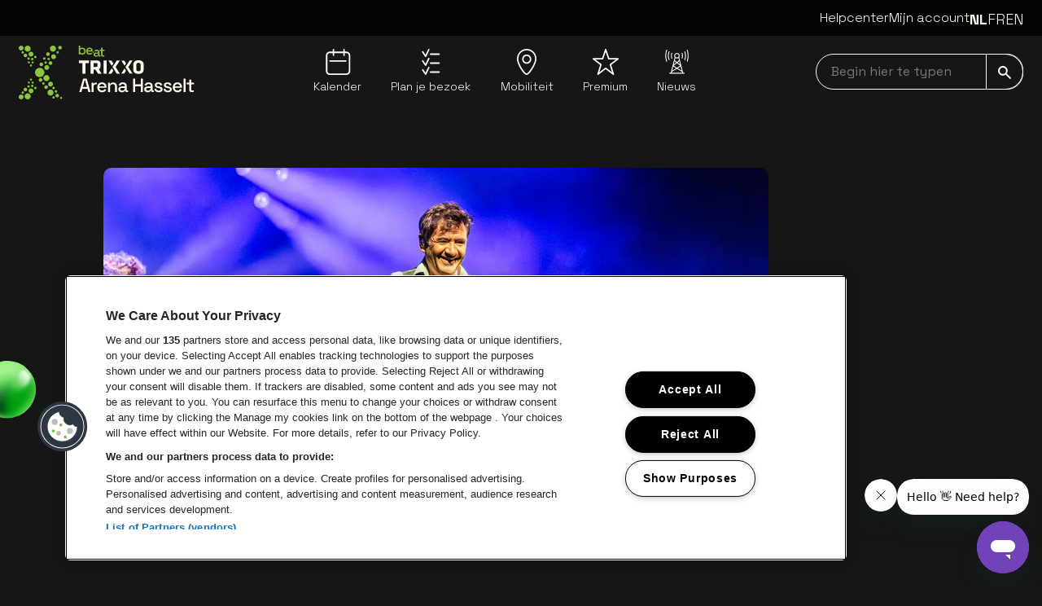

--- FILE ---
content_type: text/html; charset=utf-8
request_url: https://www.trixxo-arena.be/nieuws/bart-peeters-voegt-5-concerten-toe-in-de-lotto-arena
body_size: 27283
content:
<!DOCTYPE html><html lang="nl"><head><meta charSet="utf-8" data-next-head=""/><meta name="viewport" content="width=device-width" data-next-head=""/><meta content="" property="og:url" data-next-head=""/><meta content="summary_large_image" property="twitter:card" data-next-head=""/><title data-next-head="">Jarige Bart Peeters voegt 3 concerten toe in de Lotto Arena | Nieuws | Trixxo Arena</title><meta content="Bart Peeters voegt drie concert toe aan zijn Deluxe concertreeks in de Lotto Arena." name="description" data-next-head=""/><meta content="bart peeters, bart peeters deluxe, deluxe lotto arena, peeters lotto arena, tickets bart peeters, bart peeters lotto arena, concert bart peeters" name="keywords" data-next-head=""/><meta content="nl" property="og:locale" data-next-head=""/><meta content="" property="og:url" data-next-head=""/><meta content="summary_large_image" property="twitter:card" data-next-head=""/><meta content="article" property="og:type" data-next-head=""/><meta name="theme-color" content="#161616" data-next-head=""/><meta name="msapplication-navbutton-color" content="#161616" data-next-head=""/><meta name="apple-mobile-web-app-capable" content="yes" data-next-head=""/><meta name="apple-mobile-web-app-status-bar-style" content="black" data-next-head=""/><link href="https://www.lotto-arena.be/nieuws/bart-peeters-voegt-5-concerten-toe-in-de-lotto-arena" rel="canonical" data-next-head=""/><link rel="preload" as="image" imageSrcSet="/_next/image?url=https%3A%2F%2Fdam.beatvenues.be%2Fa0WP500000VPfayMAD_original.jpg&amp;w=640&amp;q=75 640w, /_next/image?url=https%3A%2F%2Fdam.beatvenues.be%2Fa0WP500000VPfayMAD_original.jpg&amp;w=750&amp;q=75 750w, /_next/image?url=https%3A%2F%2Fdam.beatvenues.be%2Fa0WP500000VPfayMAD_original.jpg&amp;w=828&amp;q=75 828w, /_next/image?url=https%3A%2F%2Fdam.beatvenues.be%2Fa0WP500000VPfayMAD_original.jpg&amp;w=1080&amp;q=75 1080w, /_next/image?url=https%3A%2F%2Fdam.beatvenues.be%2Fa0WP500000VPfayMAD_original.jpg&amp;w=1200&amp;q=75 1200w, /_next/image?url=https%3A%2F%2Fdam.beatvenues.be%2Fa0WP500000VPfayMAD_original.jpg&amp;w=1920&amp;q=75 1920w, /_next/image?url=https%3A%2F%2Fdam.beatvenues.be%2Fa0WP500000VPfayMAD_original.jpg&amp;w=2048&amp;q=75 2048w, /_next/image?url=https%3A%2F%2Fdam.beatvenues.be%2Fa0WP500000VPfayMAD_original.jpg&amp;w=3840&amp;q=75 3840w" imageSizes="100vw" data-next-head=""/><link rel="icon" type="image/png" href="/assets/trixxo-arena/favicons/favicon-96x96.png" sizes="96x96"/><link rel="icon" type="image/svg+xml" href="/assets/trixxo-arena/favicons/favicon.svg"/><link rel="shortcut icon" href="/assets/trixxo-arena/favicons/favicon.ico"/><script async="" crossorigin="anonymous" src="https://securepubads.g.doubleclick.net/tag/js/gpt.js"></script><script>window.googletag = window.googletag || { cmd: [] };
      // Pushes a function to the GPT command queue to define and display the ad slot dynamically
      googletag.cmd.push(() => {
        googletag.pubads().enableSingleRequest();

      });</script><link href="https://fonts.googleapis.com/css2?family=Space+Grotesk:wght@300..700&amp;display=swap" rel="stylesheet"/><script id="google-analytics" data-nscript="beforeInteractive">
          (function(w,d,s,l,i){w[l]=w[l]||[];w[l].push({'gtm.start':
          new Date().getTime(),event:'gtm.js'});var f=d.getElementsByTagName(s)[0],
          j=d.createElement(s),dl=l!='dataLayer'?'&l='+l:'';j.async=true;j.src=
          'https://www.googletagmanager.com/gtm.js?id='+i+dl;f.parentNode.insertBefore(j,f);
          })(window,document,'script','dataLayer','GTM-P6V7SBC');
        </script><link rel="preload" href="/_next/static/css/8c3fc006a41e6b01.css" as="style"/><link rel="stylesheet" href="/_next/static/css/8c3fc006a41e6b01.css" data-n-g=""/><noscript data-n-css=""></noscript><script defer="" nomodule="" src="/_next/static/chunks/polyfills-42372ed130431b0a.js"></script><script src="/_next/static/chunks/webpack-33261d63f6b27352.js" defer=""></script><script src="/_next/static/chunks/framework-1e63544c5a471cf4.js" defer=""></script><script src="/_next/static/chunks/main-2650ef4711f36779.js" defer=""></script><script src="/_next/static/chunks/pages/_app-f3b528b1873be798.js" defer=""></script><script src="/_next/static/chunks/pages/news/%5Bslug%5D-64831e92a18d0004.js" defer=""></script><script src="/_next/static/6PuPfJYacKklNJitPTEIT/_buildManifest.js" defer=""></script><script src="/_next/static/6PuPfJYacKklNJitPTEIT/_ssgManifest.js" defer=""></script></head><body><noscript><iframe src="https://www.googletagmanager.com/ns.html?id=GTM-P6V7SBC"
            height="0" width="0" style="display:none;visibility:hidden"></iframe></noscript><div id="__next"><div data-portal-root="modal"><div class="sticky z-40 flex w-full flex-col lg:mb-8"><div class="" data-testid="alert-message-group"></div><header class="z-40" data-testid="header" role="banner" data-portal-root="search"><div class="min-h-11 max-h-11 lg:bg-gray-900 py-2.5 hidden lg:block group-[.is-show-navbar]:py-0 overflow-hidden group-[.is-show-navbar]:min-h-0 group-[.is-show-navbar]:max-h-0 lg:z-50 lg:relative" data-testid="top-bar"><div class="max-w-container-xl mx-auto px-4 flex w-full justify-between" data-testid="container"><div class="flex w-full justify-end gap-10 pb-2"><a data-testid="text-link" class="focus hover:underline hover:underline-offset-2 items-center text-white text-base leading-6 font-light" href="https://helpcenter.beatvenues.be/hc/nl" target="_blank">Helpcenter</a><a data-testid="text-link" class="focus hover:underline hover:underline-offset-2 items-center text-white text-base leading-6 font-light" href="/mijn-account">Mijn account</a><div class="relative z-10 after:fixed after:left-0 after:top-0 after:h-screen after:w-screen after:pointer-events-none"><div class="absolute -left-5 -top-2 z-20 flex h-8 flex-row-reverse overflow-hidden px-2 py-2 focus-within:h-auto lg:static lg:h-auto lg:overflow-visible lg:p-0"><button aria-expanded="false" aria-label="Toggle language switcher" class="focus relative flex h-8 items-center self-start lg:hidden" tabindex="0" type="button"><span class="text-2xl lg:text-lg gap-3 bg-black lg:bg-transparent px-3 lg:px-0 uppercase lg:hidden lg:font-bold"><span class="sr-only">Nederlands</span><span aria-hidden="true">nl</span></span><svg class="inline-block fill-current w-4 h-4" data-testid="icon" viewBox="0 0 24 24"><svg class="inline-block fill-current w-4 h-4" data-testid="icon" viewBox="0 0 24 24" aria-hidden="true"><path d="M-8.88837e-07 6.26575C-8.7468e-07 5.94188 0.123982 5.61801 0.369416 5.37005C0.865343 4.87665 1.6649 4.87665 2.16083 5.37005L12.0009 15.2127L21.8411 5.37005C22.3345 4.87665 23.1366 4.87665 23.63 5.37005C24.1233 5.86598 24.1233 6.66553 23.63 7.16146L12.8941 17.8973C12.6563 18.1326 12.3349 18.2667 12.0009 18.2667C11.6644 18.2667 11.3431 18.1326 11.1052 17.8973L0.369415 7.16146C0.123982 6.9135 -9.02993e-07 6.58962 -8.88837e-07 6.26575Z"></path></svg></svg></button><ul class="text-2xl lg:text-lg gap-3 bg-black lg:bg-transparent px-3 lg:px-0 hidden lg:flex"><li class="
      lg:font-bold
    "><a class="focus uppercase" tabindex="0" href="/nieuws/bart-peeters-voegt-5-concerten-toe-in-de-lotto-arena"><span class="sr-only">Nederlands</span><span aria-hidden="true">nl</span></a></li><li class="
      font-light
    "><a class="focus uppercase" tabindex="0" href="/fr"><span class="sr-only">Français</span><span aria-hidden="true">fr</span></a></li><li class="
      font-light
    "><a class="focus uppercase" tabindex="0" href="/en"><span class="sr-only">English</span><span aria-hidden="true">en</span></a></li></ul></div></div></div></div></div><nav aria-label="Main" class="py-3 z-0 w-full lg:pt-3 bg-black lg:bg-gray-700 group-[.is-show-navbar]:animate-headerDown" data-testid="nav-bar" role="navigation"><div class="max-w-container-xl mx-auto flex justify-between px-6 lg:px-4" data-testid="container"><a data-testid="logo" class="focus z-10 inline-block" href="/nl"><img alt="Trixxo Arena" class="focus w-auto relative h-[60px] lg:h-[66px]" src="/assets/trixxo-arena/logo/logo.svg"/><span class="sr-only">Ga naar de homepage</span></a><ul class="hidden lg:flex lg:max-w-[44%] lg:grow lg:justify-evenly pt-1" data-testid="navigation-list"><li class="relative list-none group/submenu" data-testid="navigation-item"><a data-testid="button-or-link" class="focus inline-block" href="/kalender"><div class="inline-flex flex-col items-center"><span class="mb-1"><svg class="inline-block fill-current w-8 h-8" data-testid="icon" viewBox="0 0 24 24" aria-hidden="true"><path d="M4.77589 10.4191L19.2953 10.4344C19.6735 10.4344 19.9795 10.7415 19.9795 11.1196C19.9795 11.4973 19.6725 11.8038 19.2948 11.8038H19.2943L4.77484 11.7885C4.39667 11.7885 4.09066 11.4815 4.09066 11.1033C4.09066 10.7257 4.39772 10.4191 4.77536 10.4191H4.77589ZM23.402 6.04753V20.4285C23.402 22.3978 21.7998 24 19.8305 24H4.57153C2.60221 24 1 22.3978 1 20.4285V6.04753C1 4.07821 2.60221 2.476 4.57153 2.476H7.32984V0.684706C7.32984 0.306538 7.63638 0 8.01455 0C8.39272 0 8.69926 0.306538 8.69926 0.684706V2.476H16.9884V0.684706C16.9884 0.306538 17.2949 0 17.6731 0C18.0513 0 18.3578 0.306538 18.3578 0.684706V2.476H19.8299C21.7993 2.476 23.4015 4.07821 23.4015 6.04753H23.402ZM22.0326 6.04753C22.0326 4.83297 21.0445 3.84541 19.8305 3.84541H18.3584V5.8653C18.3584 6.24346 18.0518 6.55 17.6736 6.55C17.2955 6.55 16.9889 6.24346 16.9889 5.8653V3.84541H8.69978V5.8653C8.69978 6.24346 8.39324 6.55 8.01508 6.55C7.63691 6.55 7.33037 6.24346 7.33037 5.8653V3.84541H4.57206C3.3575 3.84541 2.36994 4.8335 2.36994 6.04753V20.4285C2.36994 21.643 3.35802 22.6306 4.57206 22.6306H19.8305C21.045 22.6306 22.0326 21.6425 22.0326 20.4285V6.04753Z"></path></svg></span><span class="font-light text-sm leading-5 text-center" data-testid="text">Kalender</span></div></a></li><li class="relative list-none group/submenu" data-testid="navigation-item"><a data-testid="button-or-link" class="focus inline-block" href="/plan-je-bezoek"><div class="inline-flex flex-col items-center"><span class="mb-1"><svg class="inline-block fill-current w-8 h-8" data-testid="icon" viewBox="0 0 24 24" aria-hidden="true"><path d="M7.38583 7.49624C7.16132 7.49624 6.95036 7.38476 6.82378 7.19672L4.11508 3.16545C3.90672 2.85499 3.98902 2.4341 4.29948 2.22574C4.60994 2.01738 5.03083 2.09968 5.23919 2.41014L7.28582 5.45586L9.70385 0.385905C9.86481 0.0483598 10.269 -0.0948887 10.6066 0.0660705C10.9441 0.22703 11.0874 0.631251 10.9264 0.968796L7.99738 7.11025C7.89267 7.32955 7.67806 7.47644 7.43584 7.49415C7.41917 7.4952 7.40198 7.49624 7.38583 7.49624Z"></path><path d="M19.8266 5.54335H11.9036C11.5296 5.54335 11.2265 5.24018 11.2265 4.86617C11.2265 4.49217 11.5296 4.189 11.9036 4.189H19.8266C20.2006 4.189 20.5037 4.49217 20.5037 4.86617C20.5037 5.24018 20.2006 5.54335 19.8266 5.54335Z"></path><path d="M7.38583 15.7479C7.16132 15.7479 6.95036 15.6364 6.82378 15.4483L4.11508 11.4171C3.90672 11.1066 3.98902 10.6857 4.29948 10.4774C4.60994 10.269 5.03083 10.3513 5.23919 10.6618L7.28582 13.7075L9.70385 8.63752C9.86481 8.29998 10.269 8.15673 10.6066 8.31769C10.9441 8.47864 11.0874 8.88287 10.9264 9.22041L7.99738 15.3619C7.89267 15.5812 7.67806 15.7281 7.43584 15.7458C7.41917 15.7468 7.40198 15.7479 7.38583 15.7479Z"></path><path d="M19.8266 13.7955H11.9036C11.5296 13.7955 11.2265 13.4924 11.2265 13.1183C11.2265 12.7443 11.5296 12.4412 11.9036 12.4412H19.8266C20.2006 12.4412 20.5037 12.7443 20.5037 13.1183C20.5037 13.4924 20.2006 13.7955 19.8266 13.7955Z"></path><path d="M7.38583 24C7.16132 24 6.95036 23.8885 6.82378 23.7005L4.11508 19.6692C3.90672 19.3588 3.98902 18.9379 4.29948 18.7295C4.60994 18.5211 5.03083 18.6034 5.23919 18.9139L7.28582 21.9596L9.70385 16.8897C9.86481 16.5521 10.269 16.4089 10.6066 16.5698C10.9441 16.7308 11.0874 17.135 10.9264 17.4726L7.99738 23.614C7.89267 23.8333 7.67806 23.9802 7.43584 23.9979C7.41917 23.999 7.40198 24 7.38583 24Z"></path><path d="M19.8266 22.0471H11.9036C11.5296 22.0471 11.2265 21.744 11.2265 21.37C11.2265 20.996 11.5296 20.6928 11.9036 20.6928H19.8266C20.2006 20.6928 20.5037 20.996 20.5037 21.37C20.5037 21.744 20.2006 22.0471 19.8266 22.0471Z"></path></svg></span><span class="font-light text-sm leading-5 text-center" data-testid="text">Plan je bezoek</span></div></a></li><li class="relative list-none group/submenu" data-testid="navigation-item"><a data-testid="button-or-link" class="focus inline-block" href="/mobiliteit"><div class="inline-flex flex-col items-center"><span class="mb-1"><svg class="inline-block fill-current w-8 h-8" data-testid="icon" viewBox="0 0 18 24" aria-hidden="true"><path d="M9 0C4.04326 0 0 4.11058 0 9.16683C0 14.2231 6.0574 24 9 24C11.7779 24 18 13.7426 18 9.16683C18 4.11058 13.9642 0 9 0ZM9 22.6578C7.40516 22.6578 1.31032 14.04 1.31032 9.1592C1.31032 4.84271 4.76206 1.32698 9 1.32698C13.2379 1.32698 16.6897 4.84271 16.6897 9.1592C16.6897 13.796 10.4376 22.6578 9 22.6578Z"></path><path d="M9 5.17064C6.66389 5.17064 4.76955 7.10772 4.76955 9.4795C4.76955 11.8513 6.67138 13.7884 9 13.7884C11.3286 13.7884 13.2304 11.8513 13.2304 9.4795C13.2304 7.10772 11.3286 5.17064 9 5.17064ZM9 12.4538C7.39018 12.4538 6.07987 11.1192 6.07987 9.4795C6.07987 7.83985 7.39018 6.50524 9 6.50524C10.6098 6.50524 11.9201 7.83985 11.9201 9.4795C11.9201 11.1192 10.6098 12.4538 9 12.4538Z"></path></svg></span><span class="font-light text-sm leading-5 text-center" data-testid="text">Mobiliteit</span></div></a></li><li class="relative list-none group/submenu" data-testid="navigation-item"><a data-testid="button-or-link" class="focus inline-block" href="/premium"><div class="inline-flex flex-col items-center"><span class="mb-1"><svg class="inline-block fill-current w-8 h-8" data-testid="icon" viewBox="0 0 24 24" aria-hidden="true"><path d="M4.91937 23.9997C4.78519 23.9997 4.65102 23.9594 4.53542 23.8789C4.29546 23.7117 4.19225 23.4083 4.27946 23.1291L6.88348 14.7912L0.261968 9.69926C0.0343874 9.52432 -0.0569539 9.22346 0.0359361 8.9515C0.12831 8.67954 0.383757 8.49685 0.6712 8.49685H8.68451L11.3639 0.458773C11.4552 0.184748 11.7117 0 12.0002 0C12.2892 0 12.5451 0.184748 12.6365 0.458773L15.3158 8.49685H23.3291C23.6161 8.49685 23.8715 8.67954 23.9639 8.95098C24.0568 9.22243 23.9665 9.52277 23.7394 9.69875L17.1251 14.8123L19.7265 23.1291C19.8138 23.4083 19.71 23.7122 19.4701 23.8794C19.2301 24.0472 18.9091 24.0394 18.6774 23.8614L12.0105 18.7375L5.32757 23.8619C5.20733 23.9543 5.06335 24.0002 4.91937 24.0002V23.9997ZM2.64356 9.83808L8.07195 14.0125C8.29489 14.1838 8.38726 14.4759 8.30314 14.7442L6.19041 21.5087L11.6028 17.3586C11.8438 17.1738 12.1792 17.1738 12.4197 17.3586L17.8125 21.503L15.7054 14.7659C15.6218 14.4981 15.7132 14.2065 15.9356 14.0346L21.365 9.83705H14.8328C14.5438 9.83705 14.2878 9.6523 14.1965 9.37828L12.0007 2.79083L9.80487 9.37828C9.71352 9.6523 9.45705 9.83705 9.16857 9.83705H2.6446L2.64356 9.83808Z"></path></svg></span><span class="font-light text-sm leading-5 text-center" data-testid="text">Premium</span></div></a></li><li class="relative list-none group/submenu" data-testid="navigation-item"><a data-testid="button-or-link" class="focus inline-block" href="/nieuws"><div class="inline-flex flex-col items-center"><span class="mb-1"><svg class="inline-block fill-current w-8 h-8" data-testid="icon" viewBox="0 0 24 24" aria-hidden="true"><path d="M7.65351 9.03272C7.69906 9.03272 7.74462 9.02444 7.78604 9.01202C8.00139 8.93747 8.11736 8.7014 8.04281 8.48604C7.56654 7.08622 7.56654 5.54558 8.04281 4.14575C8.11736 3.93039 8.00139 3.69433 7.78604 3.61978C7.57068 3.54523 7.33461 3.6612 7.26007 3.87655C6.72581 5.45032 6.72581 7.18147 7.26007 8.75524C7.32219 8.9209 7.48371 9.03272 7.65351 9.03272Z"></path><path d="M5.61993 9.93573L5.2679 8.75955C4.78749 7.15679 4.78749 5.46706 5.2679 3.86429L5.61993 2.68811C5.68619 2.46861 5.56195 2.23668 5.34245 2.17456C5.12295 2.1083 4.89103 2.23254 4.8289 2.45204L4.47688 3.62823C3.9509 5.38422 3.9509 7.23962 4.47688 8.99561L4.8289 10.1718C4.88274 10.3499 5.0484 10.4658 5.22649 10.4658C5.26376 10.4658 5.30518 10.4617 5.34659 10.4493C5.56195 10.383 5.68619 10.1552 5.61993 9.93573Z"></path><path d="M3.35457 1.26302C3.41669 1.04353 3.28417 0.815743 3.06467 0.75362C2.84517 0.691498 2.61738 0.824026 2.55526 1.04353L2.2198 2.27355C1.50746 4.91583 1.50746 7.71134 2.2198 10.3536L2.55526 11.5836C2.60496 11.7659 2.77062 11.8901 2.95285 11.8901C2.99012 11.8901 3.02739 11.886 3.06053 11.8736C3.28003 11.8114 3.41255 11.5836 3.35043 11.3641L3.01497 10.1341C2.3399 7.63265 2.3399 4.98623 3.01497 2.48477L3.35457 1.26302Z"></path><path d="M19.1834 21.954H18.1439L14.4745 7.74032C14.7562 7.33446 14.9218 6.84162 14.9218 6.31151C14.9218 4.92825 13.7953 3.80176 12.4121 3.80176C11.0288 3.80176 9.90232 4.92825 9.90232 6.31151C9.90232 6.84162 10.068 7.33446 10.3496 7.74032L8.38239 15.3565C8.37824 15.3731 8.36996 15.3938 8.36996 15.4104L6.68023 21.954H5.64071C5.41293 21.954 5.22656 22.1403 5.22656 22.3681C5.22656 22.5959 5.41293 22.7823 5.64071 22.7823H6.99913H17.8167H19.1751C19.4029 22.7823 19.5893 22.5959 19.5893 22.3681C19.5893 22.1403 19.4153 21.954 19.1834 21.954ZM12.4162 17.3362L9.48817 15.4518L12.4162 13.1036L15.3401 15.4518L12.4162 17.3362ZM10.2875 11.3144L11.766 12.561L9.49645 14.3833L10.2875 11.3144ZM12.4162 8.82126C12.9256 8.82126 13.3977 8.66802 13.7953 8.40711L14.3172 10.424L12.4162 12.0268L10.5194 10.424L11.0412 8.40711C11.4347 8.67216 11.9109 8.82126 12.4162 8.82126ZM15.3401 14.3833L13.0706 12.561L14.5491 11.3144L15.3401 14.3833ZM9.04089 16.1476L11.6417 17.8207L8.0345 20.0364L9.04089 16.1476ZM15.7915 16.1434L16.7979 20.0364L13.1948 17.8166L15.7915 16.1434ZM12.4162 4.63006C13.3439 4.63006 14.0977 5.38381 14.0977 6.31151C14.0977 6.71323 13.9568 7.08183 13.7208 7.37173C13.7166 7.38001 13.7084 7.38416 13.7042 7.39244C13.3936 7.76103 12.9339 7.99296 12.4162 7.99296C11.8985 7.99296 11.4388 7.75689 11.1282 7.39244C11.1241 7.38416 11.1158 7.38001 11.1116 7.37173C10.8756 7.08183 10.7348 6.71323 10.7348 6.31151C10.7348 5.38795 11.4927 4.63006 12.4162 4.63006ZM7.73631 21.1961L12.4162 18.3136L17.0961 21.1961L17.2908 21.9581H7.54166L7.73631 21.1961Z"></path><path d="M17.0422 9.00786C17.0878 9.02442 17.1333 9.02856 17.1747 9.02856C17.3487 9.02856 17.5061 8.92089 17.5682 8.74694C18.1024 7.17317 18.1024 5.44202 17.5682 3.86825C17.4936 3.6529 17.2576 3.53693 17.0422 3.61148C16.8268 3.68603 16.7109 3.92209 16.7854 4.13745C17.2617 5.53728 17.2617 7.07792 16.7854 8.47774C16.7109 8.70139 16.8268 8.93331 17.0422 9.00786Z"></path><path d="M20.0076 2.45204C19.9413 2.23254 19.7094 2.1083 19.494 2.17456C19.2745 2.24083 19.1503 2.47275 19.2166 2.68811L19.5686 3.86429C20.049 5.46706 20.049 7.15679 19.5686 8.75955L19.2166 9.93573C19.1503 10.1552 19.2745 10.3872 19.494 10.4493C19.5354 10.4617 19.5727 10.4658 19.6141 10.4658C19.7922 10.4658 19.9579 10.3499 20.0117 10.1718L20.3637 8.99561C20.8897 7.23962 20.8897 5.38422 20.3637 3.62823L20.0076 2.45204Z"></path><path d="M22.6167 2.27379L22.2812 1.03962C22.2232 0.82012 21.9954 0.687592 21.7718 0.749714C21.5523 0.807695 21.4198 1.03548 21.4819 1.25912L21.8174 2.49329C22.4924 4.99475 22.4924 7.64117 21.8174 10.1426L21.4819 11.3727C21.4198 11.5922 21.5523 11.8199 21.7718 11.8821C21.8091 11.8904 21.8463 11.8986 21.8795 11.8986C22.0617 11.8986 22.2274 11.7785 22.2771 11.5922L22.6125 10.3621C23.329 7.71158 23.329 4.92021 22.6167 2.27379Z"></path></svg></span><span class="font-light text-sm leading-5 text-center" data-testid="text">Nieuws</span></div></a></li></ul><div class="relative flex max-h-16 flex-row place-items-center gap-5 lg:gap-0"><div class="relative w-full invisible lg:visible" data-testid="input-field"><label class="sr-only" for="searchNavbar">Begin hier te typen navbar</label><input aria-label="searchNavbar" autoComplete="on" class="focus w-full rounded-full border border-white bg-transparent py-[9px] pl-1.5 pr-14 indent-3 text-white placeholder-gray-100 focus-visible:rounded-full" id="searchNavbar" name="searchNavbar" placeholder="Begin hier te typen" type="search" value=""/><button data-testid="button-or-link" aria-label="submit" class="focus absolute bottom-0 right-0 rounded-r-xl border border-white bg-transparent px-3.5 py-[9px] transition-colors focus-visible:rounded-r-xl lg:hover:bg-white lg:hover:text-black"><svg class="inline-block fill-current w-4 h-4" data-testid="icon" viewBox="0 0 24 24" aria-hidden="true"><path d="M2.96145 8.88436C2.96145 5.61788 5.61788 2.96145 8.88436 2.96145C12.1508 2.96145 14.8073 5.61788 14.8073 8.88436C14.8073 12.1508 12.1508 14.8073 8.88436 14.8073C5.61788 14.8073 2.96145 12.1508 2.96145 8.88436ZM23.7834 21.6867L16.1192 14.024C17.1527 12.5714 17.7687 10.7989 17.7687 8.88436C17.7687 3.98464 13.7841 0 8.88436 0C3.98464 0 0 3.98464 0 8.88436C0 13.7841 3.98464 17.7687 8.88436 17.7687C10.8004 17.7687 12.5714 17.1527 14.0255 16.1177L21.6882 23.782C21.9784 24.0707 22.4463 24.0707 22.7351 23.782L23.7834 22.7351C24.0722 22.4449 24.0722 21.977 23.7834 21.6867Z"></path></svg></button></div></div></div></nav></header></div><main role="main"><div class="overflow-hidden" data-testid="flock-composition"><div class="max-w-container-xl mx-auto px-4 relative hidden xl:block -z-10" data-testid="container"><img alt="" class="-z-1 absolute translate-x-[-100%] top-[82px] left-[-62px] w-[139px] -rotate-45" data-testid="flock" src="/assets/trixxo-arena/flock/flock.svg"/><img alt="" class="-z-1 absolute translate-x-[-100%] top-[278px] left-[38px] w-[77px] -rotate-45" data-testid="flock" src="/assets/trixxo-arena/flock/flock.svg"/><img alt="" class="-z-1 absolute translate-x-[-100%] top-[168px] left-[-185px] w-[508px] -rotate-45" data-testid="flock" src="/assets/trixxo-arena/flock/flock.svg"/><img alt="" class="-z-1 absolute top-[343px] right-[-113px] w-[325px] translate-x-[100%] -rotate-45" data-testid="flock" src="/assets/trixxo-arena/flock/flock.svg"/></div><div class="max-w-container-xl mx-auto px-4 grid grid-cols-12 gap-4 pt-10" data-testid="container"><article class="col-span-12 md:col-span-10 md:col-start-2 lg:col-span-8 lg:col-start-2"><figure data-testid="contentful-image" class="mb-9 lg:mb-12"><picture><source sizes="(max-width: 480px) 1200px, (max-width: 768px) 1200px, (max-width: 1024px) 1200px, (max-width: 1280px) 1200px, 1200px" srcSet="//images.ctfassets.net/gxeut4f3d77x/65cfp706Xx4NkJWZQTYp9X/cdeb2f53c5552a7043a86ececd61b365/jarige-bart-peeters-voegt-3-concerten-toe-in-de-lotto-arena-1200x675.jpg?fm=webp&amp;w=1200 480w,
    //images.ctfassets.net/gxeut4f3d77x/65cfp706Xx4NkJWZQTYp9X/cdeb2f53c5552a7043a86ececd61b365/jarige-bart-peeters-voegt-3-concerten-toe-in-de-lotto-arena-1200x675.jpg?fm=webp&amp;w=1200 768w,
    //images.ctfassets.net/gxeut4f3d77x/65cfp706Xx4NkJWZQTYp9X/cdeb2f53c5552a7043a86ececd61b365/jarige-bart-peeters-voegt-3-concerten-toe-in-de-lotto-arena-1200x675.jpg?fm=webp&amp;w=1200 1024w,
    //images.ctfassets.net/gxeut4f3d77x/65cfp706Xx4NkJWZQTYp9X/cdeb2f53c5552a7043a86ececd61b365/jarige-bart-peeters-voegt-3-concerten-toe-in-de-lotto-arena-1200x675.jpg?fm=webp&amp;w=1200 1280w,
    //images.ctfassets.net/gxeut4f3d77x/65cfp706Xx4NkJWZQTYp9X/cdeb2f53c5552a7043a86ececd61b365/jarige-bart-peeters-voegt-3-concerten-toe-in-de-lotto-arena-1200x675.jpg?fm=webp&amp;w=1200 1536w" type="image/webp"/><source sizes="(max-width: 480px) 1200px, (max-width: 768px) 1200px, (max-width: 1024px) 1200px, (max-width: 1280px) 1200px, 1200px" srcSet="//images.ctfassets.net/gxeut4f3d77x/65cfp706Xx4NkJWZQTYp9X/cdeb2f53c5552a7043a86ececd61b365/jarige-bart-peeters-voegt-3-concerten-toe-in-de-lotto-arena-1200x675.jpg?fm=jpg&amp;w=1200 480w,
    //images.ctfassets.net/gxeut4f3d77x/65cfp706Xx4NkJWZQTYp9X/cdeb2f53c5552a7043a86ececd61b365/jarige-bart-peeters-voegt-3-concerten-toe-in-de-lotto-arena-1200x675.jpg?fm=jpg&amp;w=1200 768w,
    //images.ctfassets.net/gxeut4f3d77x/65cfp706Xx4NkJWZQTYp9X/cdeb2f53c5552a7043a86ececd61b365/jarige-bart-peeters-voegt-3-concerten-toe-in-de-lotto-arena-1200x675.jpg?fm=jpg&amp;w=1200 1024w,
    //images.ctfassets.net/gxeut4f3d77x/65cfp706Xx4NkJWZQTYp9X/cdeb2f53c5552a7043a86ececd61b365/jarige-bart-peeters-voegt-3-concerten-toe-in-de-lotto-arena-1200x675.jpg?fm=jpg&amp;w=1200 1280w,
    //images.ctfassets.net/gxeut4f3d77x/65cfp706Xx4NkJWZQTYp9X/cdeb2f53c5552a7043a86ececd61b365/jarige-bart-peeters-voegt-3-concerten-toe-in-de-lotto-arena-1200x675.jpg?fm=jpg&amp;w=1200 1536w" type="image/jpeg"/><img alt="Bart Peeters voegt drie concert toe aan zijn Deluxe concertreeks in de Lotto Arena." class="rounded-md w-full" sizes="(max-width: 480px) 1200px, (max-width: 768px) 1200px, (max-width: 1024px) 1200px, (max-width: 1280px) 1200px, 1200px" src="//images.ctfassets.net/gxeut4f3d77x/65cfp706Xx4NkJWZQTYp9X/cdeb2f53c5552a7043a86ececd61b365/jarige-bart-peeters-voegt-3-concerten-toe-in-de-lotto-arena-1200x675.jpg?fm=jpg"/></picture></figure></article></div><div class="flex flex-col gap-8 lg:mb-36"><div class="max-w-container-xl mx-auto px-4" data-testid="container"><div class="grid grid-cols-12 gap-4 pl-2 lg:pl-28"><div class="col-span-12 md:col-span-10 md:col-start-2 lg:col-span-8 lg:pr-9"><h1 class="font-bold text-3xl leading-10 xs:text-4xl xs:leading-[3rem] md:text-5xl md:leading-[3.5rem] mb-6 xl:ml-0" data-testid="heading">Bart Peeters voegt 5 concerten toe in de Lotto Arena</h1><p class="font-light text-sm leading-5 mb-8" data-testid="paragraph">30.11.2023</p><div class="flex flex-col gap-4 mb-20" data-testid="rich-text"><p class="font-light text-lg leading-6 mb-0" data-testid="paragraph">Vanochtend ging de ticketverkoop van start voor de nieuwe reeks Deluxe-concerten van Bart Peeters in november 2024. De respons was zo overweldigend dat meteen drie extra shows in verkoop werden gezet. Dat brengt de teller meteen op zeven concerten. Een mooi verjaardagscadeau voor de jarige Bart Peeters!</p><p class="font-light text-lg leading-6 mb-0" data-testid="paragraph">&quot;Bart Peeters Deluxe 2024 zal weer een grote productie worden, maar wel op mensenmaat. We zoeken ook deze keer het woonkamergevoel in een zee van super-de-luxe licht en geluid. Heel bewust in de Lotto Arena, een zaal waarvan we ondertussen weten dat je er zowel klein kan blijven, als volle gas kan gaan&quot;, vertelt Bart Peeters. </p><p class="font-light text-lg leading-6 mb-0" data-testid="paragraph">“Bij de samenstelling van de nieuwe setlist streven we naar een mooi evenwicht tussen de publieksfavorieten en wat onverwachte (maar daarom niet onbekende) nummers. De Ideale Mannen zullen er zeker bij zijn. Er zal ook wel eens een gast langskomen, en de warmte van het koor was vorige keer zo overweldigend, dat we dat op de één of andere manier toch weer zullen betrekken in de komende editie ! Mijn huisdokter beweert dat ook ik mogelijk nog in topvorm zal zijn.”</p><p class="font-light text-lg leading-6 mb-0" data-testid="paragraph"><a data-testid="text-link" class="focus hover:underline hover:underline-offset-2 items-center text-white underline underline-offset-2" href="https://lotto-arena.be/nl/evenement/bart-peeters-deluxe-2024-a71e54d3" target="_blank">Koop tickets voor Bart Peeters Deluxe in de Lotto Arena.</a></p><p class="font-light text-lg leading-6 mb-0" data-testid="paragraph"></p></div><a data-testid="text-link" class="focus hover:underline hover:underline-offset-2 items-center text-white text-base leading-6 font-light underline underline-offset-2 inline-flex" href="/nieuws"><span class="mr-2"><svg class="inline-block fill-current w-4 h-4" data-testid="icon" viewBox="0 0 24 24" aria-hidden="true"><path d="M9.59263 3.25072L10.8047 4.46277C11.139 4.79706 11.139 5.34051 10.8047 5.67481L5.85192 10.6276H23.1428C23.6177 10.6276 24 11.0116 24 11.4847V13.1991C24 13.674 23.6177 14.0563 23.1428 14.0563H5.85192L10.8047 19.009C11.139 19.345 11.139 19.8867 10.8047 20.221L9.59263 21.4331C9.25833 21.7691 8.71488 21.7691 8.38058 21.4331L0.501444 13.5539C-0.167151 12.8854 -0.167151 11.8002 0.501444 11.1299L8.38058 3.25072C8.71488 2.91643 9.25833 2.91643 9.59263 3.25072Z"></path></svg></span>Terug naar overzicht</a></div><div class="col-span-10 flex flex-col gap-8 md:col-span-8 md:col-start-2 lg:col-span-4 lg:pl-12 lg:pr-0"><div class="relative click-area group overflow-hidden mb-8 lg:mb-0" data-testid="related-event"><h2 class="font-bold text-xl leading-6 xs:text-2xl md:text-3xl md:leading-10 mb-4" data-testid="heading">Uitgelicht</h2><div class="relative click-area group overflow-hidden mb-8 lg:mb-0"><div class="overflow-hidden rounded-lg"><img data-testid="image" alt="" width="823" height="462" decoding="async" data-nimg="1" class="rounded-lg aspect-banner h-full w-full object-cover transition group-hover:scale-105" style="color:transparent" sizes="100vw" srcSet="/_next/image?url=https%3A%2F%2Fdam.beatvenues.be%2Fa0WP500000VPfayMAD_original.jpg&amp;w=640&amp;q=75 640w, /_next/image?url=https%3A%2F%2Fdam.beatvenues.be%2Fa0WP500000VPfayMAD_original.jpg&amp;w=750&amp;q=75 750w, /_next/image?url=https%3A%2F%2Fdam.beatvenues.be%2Fa0WP500000VPfayMAD_original.jpg&amp;w=828&amp;q=75 828w, /_next/image?url=https%3A%2F%2Fdam.beatvenues.be%2Fa0WP500000VPfayMAD_original.jpg&amp;w=1080&amp;q=75 1080w, /_next/image?url=https%3A%2F%2Fdam.beatvenues.be%2Fa0WP500000VPfayMAD_original.jpg&amp;w=1200&amp;q=75 1200w, /_next/image?url=https%3A%2F%2Fdam.beatvenues.be%2Fa0WP500000VPfayMAD_original.jpg&amp;w=1920&amp;q=75 1920w, /_next/image?url=https%3A%2F%2Fdam.beatvenues.be%2Fa0WP500000VPfayMAD_original.jpg&amp;w=2048&amp;q=75 2048w, /_next/image?url=https%3A%2F%2Fdam.beatvenues.be%2Fa0WP500000VPfayMAD_original.jpg&amp;w=3840&amp;q=75 3840w" src="/_next/image?url=https%3A%2F%2Fdam.beatvenues.be%2Fa0WP500000VPfayMAD_original.jpg&amp;w=3840&amp;q=75"/></div><a data-testid="text-link" class="focus hover:underline-offset-2 items-center text-white text-base leading-6 font-light click-area-link hover:no-underline" href="https://www.trixxo-arena.be/nl/evenement/pxl-jobevent-c954bd41" target="_blank"><div class="mt-4"><p class="font-light text-base leading-6 mb-0 uppercase" data-testid="paragraph">Trixxo Arena</p><h3 class="font-bold xs:text-xl xs:leading-6 md:text-2xl mb-1 text-sm" data-testid="heading">PXL Jobevent</h3><p class="font-light text-base leading-6 mb-4 mt-0" data-testid="paragraph">do 12.02.2026</p></div></a></div></div><div><h3 class="font-bold text-xl leading-6 xs:text-2xl md:text-3xl md:leading-10 mb-6" data-testid="heading">Recente berichten:</h3><div><div class="" data-testid="newest-articles"><div class="mt-4"><a data-testid="button-or-link" class="line-clamp-2 overflow-hidden hover:underline" href="/nieuws/la-lune-smaakmaker-van-nieuw-album-christophe-mae"><span class="text-base leading-6 text-brand-500 font-medium" data-testid="text">17.01.2026<!-- --> </span><span class="font-light text-base leading-6" data-testid="text">&#x27;La Lune&#x27; smaakmaker van nieuw album Christophe Maé</span></a><hr class="mt-2"/></div></div><div class="" data-testid="newest-articles"><div class="mt-4"><a data-testid="button-or-link" class="line-clamp-2 overflow-hidden hover:underline" href="/nieuws/van-virale-hits-tot-uitverkochte-arenas-en-nu-ook-in-antwerpen"><span class="text-base leading-6 text-brand-500 font-medium" data-testid="text">13.01.2026<!-- --> </span><span class="font-light text-base leading-6" data-testid="text">Van virale hits tot uitverkochte arena’s en nu ook in Antwerpen</span></a><hr class="mt-2"/></div></div><div class="" data-testid="newest-articles"><div class="mt-4"><a data-testid="button-or-link" class="line-clamp-2 overflow-hidden hover:underline" href="/nieuws/het-publiek-steelt-de-show-tijdens-night-of-the-giants"><span class="text-base leading-6 text-brand-500 font-medium" data-testid="text">12.01.2026<!-- --> </span><span class="font-light text-base leading-6" data-testid="text">Het publiek steelt de show tijdens Night of the Giants</span></a><hr class="mt-2"/></div></div></div></div></div></div></div><div><div class="flex justify-center overflow-hidden" id="trixxo-news-article-nl"></div></div></div></div></main><div class="mx-auto py-10 lg:py-12 border-t-brand-500 border-t-2 bg-center bg-[url(/assets/trixxo-arena/newsletter/background.jpg)] max-lg:bg-none max-lg:bg-gray-900 max-lg:border-0" data-testid="newsletter-banner"><div class="max-w-container-xl mx-auto px-4 flex flex-col gap-9" data-testid="container"><img alt="" class="focus w-auto mx-auto hidden lg:block" data-testid="logo" src="/assets/trixxo-arena/logo/logo.svg"/><div><h3 class="font-bold text-xl leading-6 xs:text-2xl md:text-3xl md:leading-10 mb-6 text-center" data-testid="heading">Schrijf je in en ontvang onze nieuwsbrief</h3><div class="relative w-full mx-auto max-w-[22.75rem]" data-testid="input-field"><label class="sr-only" for="newsletterEmail">Nieuwsbrief aanmelding</label><input aria-label="newsletterEmail" autoComplete="on" class="focus w-full rounded-full border border-white bg-transparent py-[9px] pl-1.5 pr-14 indent-3 text-white placeholder-gray-100 focus-visible:rounded-full" id="newsletterEmail" name="newsletterEmail" placeholder="Typ hier je e-mailadres" type="email" value=""/><button data-testid="button-or-link" aria-label="submit" class="focus absolute bottom-0 right-0 rounded-r-xl border border-white bg-transparent px-3.5 py-[9px] transition-colors focus-visible:rounded-r-xl lg:hover:bg-white lg:hover:text-black"><svg class="inline-block fill-current w-4 h-4" data-testid="icon" viewBox="0 0 24 24" aria-hidden="true"><path d="M6.87877 23.678L5.32203 22.1212C4.89266 21.6918 4.89266 20.9937 5.32203 20.5643L13.8874 12.0008L5.32203 3.4373C4.89266 3.00571 4.89266 2.30988 5.32203 1.8805L6.87877 0.323692C7.30814 -0.107897 8.00615 -0.107897 8.43552 0.323692L18.5577 10.444C18.9694 10.8558 19.2028 11.4173 19.2028 12.0008C19.2028 12.5844 18.9694 13.1437 18.5577 13.5576L8.43552 23.678C8.00615 24.1073 7.30814 24.1073 6.87877 23.678Z"></path></svg></button></div></div></div></div><div class="flex flex-col items-center bg-gray-500 py-10 text-center" data-testid="beat-app-banner"><h3 class="font-bold text-xl leading-6 xs:text-2xl md:text-3xl md:leading-10 mb-6" data-testid="heading">Download de be•at App en vergemakkelijk je bezoek</h3><div class="flex gap-4"><a data-testid="button-or-link" href="https://apps.apple.com/us/app/be-at-venues/id6502352647" target="_blank"><img alt="be•at app App Store download" src="/assets/beat/app/apple/App_Store_NL.svg"/></a><a data-testid="button-or-link" href="https://play.google.com/store/apps/dev?id=8627460697172570338&amp;pli=1" target="_blank"><img alt="be•at app Google Play download" class="h-10" src="/assets/beat/app/android/Google_Play_NL.png"/></a></div></div><div class="my-5"><div class="flex justify-center overflow-hidden" id="trixxo-footer-nl"></div></div><footer class="" role="contentinfo" data-testid="footer"><div class="overflow-hidden" data-testid="flock-composition"><div class="max-w-container-xl mx-auto px-4 relative hidden xl:block -z-10" data-testid="container"><img alt="" class="-z-1 absolute translate-x-[-100%] top-[80px] left-[-78px] w-[120px] rotate-45" data-testid="flock" src="/assets/trixxo-arena/flock/flock.svg"/><img alt="" class="-z-1 absolute translate-x-[-100%] top-[237px] left-[0px] w-[57px] rotate-[-75deg]" data-testid="flock" src="/assets/trixxo-arena/flock/flock.svg"/><img alt="" class="-z-1 absolute translate-x-[-100%] top-[262px] left-[-29px] w-[542px] -rotate-45" data-testid="flock" src="/assets/trixxo-arena/flock/flock.svg"/><img alt="" class="-z-1 absolute top-[222px] right-[-80px] w-[152px] translate-x-[100%] rotate-[60deg]" data-testid="flock" src="/assets/trixxo-arena/flock/flock.svg"/><img alt="" class="-z-1 absolute top-[401px] right-[-227px] w-[57px] translate-x-[100%]" data-testid="flock" src="/assets/trixxo-arena/flock/flock.svg"/></div><div class="max-w-container-lg mx-auto px-4 py-16" data-testid="container"><div class="xs:mb-16 xs:flex-row flex flex-col justify-between gap-14 md:mb-24"><nav aria-label="Footer" role="navigation"><ul class="xs:items-start flex flex-col items-center gap-5"><li><a data-testid="text-link" class="focus hover:underline hover:underline-offset-2 items-center text-white font-light text-2xl" href="/over-ons/over-trixxo-arena-hasselt">Over Trixxo Arena</a></li><li><a data-testid="text-link" class="focus hover:underline hover:underline-offset-2 items-center text-white font-light text-2xl" href="/download-de-be-at-app">be•at app</a></li><li><a data-testid="text-link" class="focus hover:underline hover:underline-offset-2 items-center text-white font-light text-2xl" href="https://www.beat-tickets.be/" target="_blank">be•at Tickets</a></li><li><a data-testid="text-link" class="focus hover:underline hover:underline-offset-2 items-center text-white font-light text-2xl" href="https://beatvenues.be/" target="_blank">be•at Corporate</a></li><li><a data-testid="text-link" class="focus hover:underline hover:underline-offset-2 items-center text-white font-light text-2xl" href="https://www.business.beatvenues.be/" target="_blank">be•at Business</a></li><li><a data-testid="text-link" class="focus hover:underline hover:underline-offset-2 items-center text-white font-light text-2xl" href="/over-ons/groepen">Groepen</a></li><li><a data-testid="text-link" class="focus hover:underline hover:underline-offset-2 items-center text-white font-light text-2xl" href="https://helpcenter.beatvenues.be/hc/nl" target="_blank">Helpcenter</a></li><li><a data-testid="text-link" class="focus hover:underline hover:underline-offset-2 items-center text-white font-light text-2xl" href="https://helpcenter.beatvenues.be/hc/nl/articles/12399123532177-Contact" target="_blank">Contact</a></li></ul></nav><div class="xs:text-right flex flex-col justify-start gap-10 text-center"><ul class="flex justify-center xs:justify-end gap-4" data-testid="social-list"><li><a data-testid="social-list-link" class="hover:text-brand-500" href="https://www.instagram.com/teleticketservice" target="_blank"><span class="font-light text-base leading-6 sr-only" data-testid="text">Instagram</span><svg class="inline-block fill-current w-6 h-6" data-testid="icon" viewBox="0 0 24 24" aria-hidden="true"><path d="M12.0027 5.8454C8.59744 5.8454 5.85075 8.59208 5.85075 11.9973C5.85075 15.4026 8.59744 18.1492 12.0027 18.1492C15.4079 18.1492 18.1546 15.4026 18.1546 11.9973C18.1546 8.59208 15.4079 5.8454 12.0027 5.8454ZM12.0027 15.9969C9.80212 15.9969 8.00312 14.2032 8.00312 11.9973C8.00312 9.79141 9.79677 7.99777 12.0027 7.99777C14.2086 7.99777 16.0022 9.79141 16.0022 11.9973C16.0022 14.2032 14.2032 15.9969 12.0027 15.9969V15.9969ZM19.8412 5.59375C19.8412 6.39152 19.1987 7.02867 18.4062 7.02867C17.6085 7.02867 16.9713 6.38617 16.9713 5.59375C16.9713 4.80134 17.6138 4.15884 18.4062 4.15884C19.1987 4.15884 19.8412 4.80134 19.8412 5.59375ZM23.9157 7.05008C23.8247 5.12794 23.3856 3.42532 21.9775 2.02253C20.5747 0.619743 18.8721 0.180703 16.9499 0.0843279C14.9689 -0.0281093 9.03112 -0.0281093 7.05008 0.0843279C5.1333 0.175349 3.43068 0.614389 2.02253 2.01718C0.614389 3.41997 0.180703 5.12259 0.0843279 7.04473C-0.0281093 9.02577 -0.0281093 14.9635 0.0843279 16.9446C0.175349 18.8667 0.614389 20.5693 2.02253 21.9721C3.43068 23.3749 5.12794 23.8139 7.05008 23.9103C9.03112 24.0228 14.9689 24.0228 16.9499 23.9103C18.8721 23.8193 20.5747 23.3803 21.9775 21.9721C23.3803 20.5693 23.8193 18.8667 23.9157 16.9446C24.0281 14.9635 24.0281 9.03112 23.9157 7.05008V7.05008ZM21.3564 19.0702C20.9388 20.1196 20.1303 20.9281 19.0755 21.351C17.496 21.9775 13.7481 21.8329 12.0027 21.8329C10.2572 21.8329 6.50396 21.9721 4.92984 21.351C3.88042 20.9334 3.07195 20.1249 2.64897 19.0702C2.02253 17.4907 2.16709 13.7428 2.16709 11.9973C2.16709 10.2519 2.02789 6.49861 2.64897 4.92448C3.06659 3.87507 3.87507 3.06659 4.92984 2.64361C6.50931 2.01718 10.2572 2.16174 12.0027 2.16174C13.7481 2.16174 17.5014 2.02253 19.0755 2.64361C20.1249 3.06124 20.9334 3.86972 21.3564 4.92448C21.9828 6.50396 21.8383 10.2519 21.8383 11.9973C21.8383 13.7428 21.9828 17.496 21.3564 19.0702Z"></path></svg></a></li><li><a data-testid="social-list-link" class="hover:text-brand-500" href="https://www.facebook.com/trixxoarena" target="_blank"><span class="font-light text-base leading-6 sr-only" data-testid="text">Facebook</span><svg class="inline-block fill-current w-6 h-6" data-testid="icon" viewBox="0 0 24 24" aria-hidden="true"><path d="M18.0117 13.5L18.6783 9.15656H14.5106V6.33797C14.5106 5.14969 15.0928 3.99141 16.9594 3.99141H18.8541V0.293438C18.8541 0.293438 17.1347 0 15.4908 0C12.0586 0 9.81516 2.08031 9.81516 5.84625V9.15656H6V13.5H9.81516V24H14.5106V13.5H18.0117Z"></path></svg></a></li><li><a data-testid="social-list-link" class="hover:text-brand-500" href="https://www.threads.com/@beat.venues.belgium" target="_blank"><span class="font-light text-base leading-6 sr-only" data-testid="text">Threads</span><svg class="inline-block fill-current w-6 h-6" data-testid="icon" viewBox="0 0 24 24" aria-hidden="true"><path d="M10.6842 24H10.677C7.10842 23.976 4.36503 22.7952 2.52095 20.4912C0.88257 18.4392 0.0358732 15.5856 0.00717163 12.0096V11.9928C0.0358732 8.4144 0.88257 5.5632 2.52334 3.5112C4.36503 1.2048 7.11082 0.024 10.677 0H10.6842H10.6913C13.4276 0.0192 15.7165 0.7248 17.4936 2.0976C19.1655 3.3888 20.3423 5.2272 20.9904 7.5648L18.9574 8.1336C17.8572 4.1736 15.0731 2.1504 10.6818 2.1192C7.78291 2.1408 5.58963 3.0552 4.16412 4.836C2.83189 6.504 2.14305 8.9136 2.11674 12C2.14305 15.0864 2.83189 17.496 4.16651 19.164C5.59202 20.9472 7.7853 21.8616 10.6842 21.8808C13.2984 21.8616 15.0277 21.2496 16.4651 19.836C18.1059 18.2232 18.0772 16.2432 17.551 15.0384C17.2425 14.328 16.6804 13.7376 15.9222 13.2888C15.7309 14.64 15.3027 15.7344 14.6426 16.56C13.76 17.6616 12.5091 18.264 10.9257 18.3504C9.72744 18.4152 8.57221 18.132 7.67767 17.5488C6.61811 16.86 5.99863 15.8088 5.93166 14.5848C5.86708 13.3944 6.33827 12.3 7.25672 11.5032C8.13451 10.7424 9.36868 10.296 10.8277 10.212C11.9016 10.152 12.9085 10.2 13.8366 10.3536C13.7122 9.612 13.4634 9.0216 13.0903 8.5968C12.5785 8.0112 11.7868 7.7136 10.7392 7.7064C10.7296 7.7064 10.72 7.7064 10.7105 7.7064C9.86856 7.7064 8.72528 7.9392 7.99817 9.0264L6.24738 7.848C7.22323 6.3936 8.8066 5.592 10.7105 5.592C10.7248 5.592 10.7392 5.592 10.7535 5.592C13.937 5.6112 15.8337 7.5672 16.0227 10.98C16.1303 11.0256 16.2379 11.0736 16.3432 11.1216C17.8285 11.8224 18.9143 12.8832 19.486 14.1912C20.2801 16.0128 20.3542 18.9816 17.9433 21.3504C16.0992 23.16 13.8629 23.9784 10.6913 24H10.6842ZM11.6839 12.3096C11.4424 12.3096 11.1984 12.3168 10.9473 12.3312C9.11754 12.4344 7.97665 13.2768 8.04123 14.4744C8.1082 15.7296 9.48827 16.3128 10.8157 16.2408C12.0355 16.176 13.6237 15.6984 13.8916 12.5304C13.2171 12.384 12.478 12.3096 11.6839 12.3096Z"></path></svg></a></li><li><a data-testid="social-list-link" class="hover:text-brand-500" href="https://www.tiktok.com/@beat.venues.belgium" target="_blank"><span class="font-light text-base leading-6 sr-only" data-testid="text">Tiktok</span><svg class="inline-block fill-current w-6 h-6" data-testid="icon" viewBox="0 0 24 24" aria-hidden="true"><path d="M20.2106 5.13274C20.0487 5.04902 19.891 4.95725 19.7382 4.85776C19.2938 4.564 18.8864 4.21786 18.5247 3.82681C17.6198 2.79136 17.2818 1.74091 17.1573 1.00545H17.1623C17.0583 0.39498 17.1013 0 17.1078 0H12.986V15.9382C12.986 16.1522 12.986 16.3637 12.977 16.5727C12.977 16.5987 12.9745 16.6227 12.973 16.6507C12.973 16.6622 12.973 16.6742 12.9705 16.6862C12.9705 16.6892 12.9705 16.6922 12.9705 16.6952C12.9271 17.267 12.7437 17.8194 12.4367 18.3038C12.1296 18.7882 11.7082 19.1897 11.2096 19.473C10.6899 19.7687 10.1021 19.9238 9.50418 19.923C7.58378 19.923 6.02735 18.3571 6.02735 16.4232C6.02735 14.4893 7.58378 12.9234 9.50418 12.9234C9.86771 12.923 10.229 12.9802 10.5746 13.0928L10.5796 8.89606C9.53036 8.76052 8.46439 8.84391 7.44897 9.14096C6.43355 9.43802 5.4907 9.94229 4.67992 10.622C3.96949 11.2392 3.37223 11.9758 2.91501 12.7984C2.74102 13.0983 2.08455 14.3038 2.00506 16.2602C1.95506 17.3706 2.28854 18.5211 2.44753 18.9965V19.0065C2.54753 19.2865 2.93501 20.242 3.56648 21.0474C4.07567 21.6935 4.67727 22.2611 5.35189 22.7319V22.7219L5.36189 22.7319C7.35729 24.0878 9.56968 23.9988 9.56968 23.9988C9.95266 23.9833 11.2356 23.9988 12.6925 23.3083C14.3084 22.5429 15.2284 21.4024 15.2284 21.4024C15.8161 20.721 16.2834 19.9444 16.6103 19.106C16.9833 18.1256 17.1078 16.9497 17.1078 16.4797V8.0241C17.1578 8.0541 17.8238 8.49458 17.8238 8.49458C17.8238 8.49458 18.7832 9.10954 20.2801 9.51002C21.3541 9.79501 22.801 9.85501 22.801 9.85501V5.76321C22.294 5.81821 21.2646 5.65822 20.2106 5.13274Z"></path></svg></a></li><li><a data-testid="social-list-link" class="hover:text-brand-500" href="https://www.youtube.com/@beat.venues.belgium" target="_blank"><span class="font-light text-base leading-6 sr-only" data-testid="text">Youtube</span><svg class="inline-block fill-current w-6 h-6" data-testid="icon" viewBox="0 0 24 24" aria-hidden="true"><path d="M23.4985 6.64036C23.2225 5.60106 22.4092 4.78253 21.3766 4.50476C19.505 4 12 4 12 4C12 4 4.49503 4 2.62336 4.50476C1.59077 4.78258 0.777523 5.60106 0.501503 6.64036C0 8.52416 0 12.4545 0 12.4545C0 12.4545 0 16.3849 0.501503 18.2687C0.777523 19.308 1.59077 20.0924 2.62336 20.3702C4.49503 20.875 12 20.875 12 20.875C12 20.875 19.505 20.875 21.3766 20.3702C22.4092 20.0924 23.2225 19.308 23.4985 18.2687C24 16.3849 24 12.4545 24 12.4545C24 12.4545 24 8.52416 23.4985 6.64036V6.64036ZM9.54544 16.023V8.88605L15.8181 12.4546L9.54544 16.023V16.023Z"></path></svg></a></li></ul><ul class="flex flex-wrap items-center justify-center gap-8 xs:hidden" data-testid="partner-list"><li class="h-14 brightness-90 hover:brightness-100 flex items-center" data-testid="partner"><a data-testid="button-or-link" class="focus" href="https://www.trixxo.be/nl/" target="_blank"><figure data-testid="contentful-image"><picture><source sizes="(max-width: 480px) 2448px, (max-width: 768px) 2448px, (max-width: 1024px) 2448px, (max-width: 1280px) 2448px, 2448px" srcSet="//images.ctfassets.net/gxeut4f3d77x/CNnojRULAPkBptC843GeG/9260f1f3802dfa7791d97a0d405dc01a/Trixxo.png?fm=webp&amp;w=306 480w,
    //images.ctfassets.net/gxeut4f3d77x/CNnojRULAPkBptC843GeG/9260f1f3802dfa7791d97a0d405dc01a/Trixxo.png?fm=webp&amp;w=306 768w,
    //images.ctfassets.net/gxeut4f3d77x/CNnojRULAPkBptC843GeG/9260f1f3802dfa7791d97a0d405dc01a/Trixxo.png?fm=webp&amp;w=306 1024w,
    //images.ctfassets.net/gxeut4f3d77x/CNnojRULAPkBptC843GeG/9260f1f3802dfa7791d97a0d405dc01a/Trixxo.png?fm=webp&amp;w=306 1280w,
    //images.ctfassets.net/gxeut4f3d77x/CNnojRULAPkBptC843GeG/9260f1f3802dfa7791d97a0d405dc01a/Trixxo.png?fm=webp&amp;w=306 1536w" type="image/webp"/><source sizes="(max-width: 480px) 2448px, (max-width: 768px) 2448px, (max-width: 1024px) 2448px, (max-width: 1280px) 2448px, 2448px" srcSet="//images.ctfassets.net/gxeut4f3d77x/CNnojRULAPkBptC843GeG/9260f1f3802dfa7791d97a0d405dc01a/Trixxo.png?fm=jpg&amp;w=306 480w,
    //images.ctfassets.net/gxeut4f3d77x/CNnojRULAPkBptC843GeG/9260f1f3802dfa7791d97a0d405dc01a/Trixxo.png?fm=jpg&amp;w=306 768w,
    //images.ctfassets.net/gxeut4f3d77x/CNnojRULAPkBptC843GeG/9260f1f3802dfa7791d97a0d405dc01a/Trixxo.png?fm=jpg&amp;w=306 1024w,
    //images.ctfassets.net/gxeut4f3d77x/CNnojRULAPkBptC843GeG/9260f1f3802dfa7791d97a0d405dc01a/Trixxo.png?fm=jpg&amp;w=306 1280w,
    //images.ctfassets.net/gxeut4f3d77x/CNnojRULAPkBptC843GeG/9260f1f3802dfa7791d97a0d405dc01a/Trixxo.png?fm=jpg&amp;w=306 1536w" type="image/jpeg"/><img alt="Trixxo" class="max-h-[65px] max-w-[200px]" sizes="(max-width: 480px) 2448px, (max-width: 768px) 2448px, (max-width: 1024px) 2448px, (max-width: 1280px) 2448px, 2448px" src="//images.ctfassets.net/gxeut4f3d77x/CNnojRULAPkBptC843GeG/9260f1f3802dfa7791d97a0d405dc01a/Trixxo.png?fm=jpg"/></picture></figure><span class="sr-only">Ga naar de website van Trixxo</span></a></li><li class="h-14 brightness-90 hover:brightness-100 flex items-center" data-testid="partner"><a data-testid="button-or-link" class="focus" href="https://www.europcar.be/nl-be" target="_blank"><figure data-testid="contentful-image"><picture><source sizes="(max-width: 480px) 2928px, (max-width: 768px) 2928px, (max-width: 1024px) 2928px, (max-width: 1280px) 2928px, 2928px" srcSet="//images.ctfassets.net/gxeut4f3d77x/3TSROlg8yopR1ORuD0cGYC/f1e4e6d4946fd4c43149e00d700b0af9/Europcar.png?fm=webp&amp;w=366 480w,
    //images.ctfassets.net/gxeut4f3d77x/3TSROlg8yopR1ORuD0cGYC/f1e4e6d4946fd4c43149e00d700b0af9/Europcar.png?fm=webp&amp;w=366 768w,
    //images.ctfassets.net/gxeut4f3d77x/3TSROlg8yopR1ORuD0cGYC/f1e4e6d4946fd4c43149e00d700b0af9/Europcar.png?fm=webp&amp;w=366 1024w,
    //images.ctfassets.net/gxeut4f3d77x/3TSROlg8yopR1ORuD0cGYC/f1e4e6d4946fd4c43149e00d700b0af9/Europcar.png?fm=webp&amp;w=366 1280w,
    //images.ctfassets.net/gxeut4f3d77x/3TSROlg8yopR1ORuD0cGYC/f1e4e6d4946fd4c43149e00d700b0af9/Europcar.png?fm=webp&amp;w=366 1536w" type="image/webp"/><source sizes="(max-width: 480px) 2928px, (max-width: 768px) 2928px, (max-width: 1024px) 2928px, (max-width: 1280px) 2928px, 2928px" srcSet="//images.ctfassets.net/gxeut4f3d77x/3TSROlg8yopR1ORuD0cGYC/f1e4e6d4946fd4c43149e00d700b0af9/Europcar.png?fm=jpg&amp;w=366 480w,
    //images.ctfassets.net/gxeut4f3d77x/3TSROlg8yopR1ORuD0cGYC/f1e4e6d4946fd4c43149e00d700b0af9/Europcar.png?fm=jpg&amp;w=366 768w,
    //images.ctfassets.net/gxeut4f3d77x/3TSROlg8yopR1ORuD0cGYC/f1e4e6d4946fd4c43149e00d700b0af9/Europcar.png?fm=jpg&amp;w=366 1024w,
    //images.ctfassets.net/gxeut4f3d77x/3TSROlg8yopR1ORuD0cGYC/f1e4e6d4946fd4c43149e00d700b0af9/Europcar.png?fm=jpg&amp;w=366 1280w,
    //images.ctfassets.net/gxeut4f3d77x/3TSROlg8yopR1ORuD0cGYC/f1e4e6d4946fd4c43149e00d700b0af9/Europcar.png?fm=jpg&amp;w=366 1536w" type="image/jpeg"/><img alt="Europcar" class="max-h-[65px] max-w-[200px]" sizes="(max-width: 480px) 2928px, (max-width: 768px) 2928px, (max-width: 1024px) 2928px, (max-width: 1280px) 2928px, 2928px" src="//images.ctfassets.net/gxeut4f3d77x/3TSROlg8yopR1ORuD0cGYC/f1e4e6d4946fd4c43149e00d700b0af9/Europcar.png?fm=jpg"/></picture></figure><span class="sr-only">Ga naar de website van Europcar</span></a></li><li class="h-14 brightness-90 hover:brightness-100 flex items-center" data-testid="partner"><a data-testid="button-or-link" class="focus" href="https://www.voka.be/limburg" target="_blank"><figure data-testid="contentful-image"><picture><source sizes="(max-width: 480px) 1008px, (max-width: 768px) 1008px, (max-width: 1024px) 1008px, (max-width: 1280px) 1008px, 1008px" srcSet="//images.ctfassets.net/gxeut4f3d77x/14nwINQRuLOHAeuDZR9GvQ/9eef151498b5fa5d6f4dc8f2c41eecef/VOKA_Limburg.png?fm=webp&amp;w=126 480w,
    //images.ctfassets.net/gxeut4f3d77x/14nwINQRuLOHAeuDZR9GvQ/9eef151498b5fa5d6f4dc8f2c41eecef/VOKA_Limburg.png?fm=webp&amp;w=126 768w,
    //images.ctfassets.net/gxeut4f3d77x/14nwINQRuLOHAeuDZR9GvQ/9eef151498b5fa5d6f4dc8f2c41eecef/VOKA_Limburg.png?fm=webp&amp;w=126 1024w,
    //images.ctfassets.net/gxeut4f3d77x/14nwINQRuLOHAeuDZR9GvQ/9eef151498b5fa5d6f4dc8f2c41eecef/VOKA_Limburg.png?fm=webp&amp;w=126 1280w,
    //images.ctfassets.net/gxeut4f3d77x/14nwINQRuLOHAeuDZR9GvQ/9eef151498b5fa5d6f4dc8f2c41eecef/VOKA_Limburg.png?fm=webp&amp;w=126 1536w" type="image/webp"/><source sizes="(max-width: 480px) 1008px, (max-width: 768px) 1008px, (max-width: 1024px) 1008px, (max-width: 1280px) 1008px, 1008px" srcSet="//images.ctfassets.net/gxeut4f3d77x/14nwINQRuLOHAeuDZR9GvQ/9eef151498b5fa5d6f4dc8f2c41eecef/VOKA_Limburg.png?fm=jpg&amp;w=126 480w,
    //images.ctfassets.net/gxeut4f3d77x/14nwINQRuLOHAeuDZR9GvQ/9eef151498b5fa5d6f4dc8f2c41eecef/VOKA_Limburg.png?fm=jpg&amp;w=126 768w,
    //images.ctfassets.net/gxeut4f3d77x/14nwINQRuLOHAeuDZR9GvQ/9eef151498b5fa5d6f4dc8f2c41eecef/VOKA_Limburg.png?fm=jpg&amp;w=126 1024w,
    //images.ctfassets.net/gxeut4f3d77x/14nwINQRuLOHAeuDZR9GvQ/9eef151498b5fa5d6f4dc8f2c41eecef/VOKA_Limburg.png?fm=jpg&amp;w=126 1280w,
    //images.ctfassets.net/gxeut4f3d77x/14nwINQRuLOHAeuDZR9GvQ/9eef151498b5fa5d6f4dc8f2c41eecef/VOKA_Limburg.png?fm=jpg&amp;w=126 1536w" type="image/jpeg"/><img alt="Voka Limburg" class="max-h-[65px] max-w-[200px]" sizes="(max-width: 480px) 1008px, (max-width: 768px) 1008px, (max-width: 1024px) 1008px, (max-width: 1280px) 1008px, 1008px" src="//images.ctfassets.net/gxeut4f3d77x/14nwINQRuLOHAeuDZR9GvQ/9eef151498b5fa5d6f4dc8f2c41eecef/VOKA_Limburg.png?fm=jpg"/></picture></figure><span class="sr-only">Ga naar de website van Voka Limburg</span></a></li><li class="h-14 brightness-90 hover:brightness-100 flex items-center" data-testid="partner"><a data-testid="button-or-link" class="focus" href="https://jupiler.be/nl" target="_blank"><figure data-testid="contentful-image"><picture><source sizes="(max-width: 480px) 1536px, (max-width: 768px) 1536px, (max-width: 1024px) 1536px, (max-width: 1280px) 1536px, 1536px" srcSet="//images.ctfassets.net/gxeut4f3d77x/4F9Y741gCTUlGF2caZrbjO/dde03c4270d9f2e4a9921e613d9aa887/Jupiler.png?fm=webp&amp;w=192 480w,
    //images.ctfassets.net/gxeut4f3d77x/4F9Y741gCTUlGF2caZrbjO/dde03c4270d9f2e4a9921e613d9aa887/Jupiler.png?fm=webp&amp;w=192 768w,
    //images.ctfassets.net/gxeut4f3d77x/4F9Y741gCTUlGF2caZrbjO/dde03c4270d9f2e4a9921e613d9aa887/Jupiler.png?fm=webp&amp;w=192 1024w,
    //images.ctfassets.net/gxeut4f3d77x/4F9Y741gCTUlGF2caZrbjO/dde03c4270d9f2e4a9921e613d9aa887/Jupiler.png?fm=webp&amp;w=192 1280w,
    //images.ctfassets.net/gxeut4f3d77x/4F9Y741gCTUlGF2caZrbjO/dde03c4270d9f2e4a9921e613d9aa887/Jupiler.png?fm=webp&amp;w=192 1536w" type="image/webp"/><source sizes="(max-width: 480px) 1536px, (max-width: 768px) 1536px, (max-width: 1024px) 1536px, (max-width: 1280px) 1536px, 1536px" srcSet="//images.ctfassets.net/gxeut4f3d77x/4F9Y741gCTUlGF2caZrbjO/dde03c4270d9f2e4a9921e613d9aa887/Jupiler.png?fm=jpg&amp;w=192 480w,
    //images.ctfassets.net/gxeut4f3d77x/4F9Y741gCTUlGF2caZrbjO/dde03c4270d9f2e4a9921e613d9aa887/Jupiler.png?fm=jpg&amp;w=192 768w,
    //images.ctfassets.net/gxeut4f3d77x/4F9Y741gCTUlGF2caZrbjO/dde03c4270d9f2e4a9921e613d9aa887/Jupiler.png?fm=jpg&amp;w=192 1024w,
    //images.ctfassets.net/gxeut4f3d77x/4F9Y741gCTUlGF2caZrbjO/dde03c4270d9f2e4a9921e613d9aa887/Jupiler.png?fm=jpg&amp;w=192 1280w,
    //images.ctfassets.net/gxeut4f3d77x/4F9Y741gCTUlGF2caZrbjO/dde03c4270d9f2e4a9921e613d9aa887/Jupiler.png?fm=jpg&amp;w=192 1536w" type="image/jpeg"/><img alt="Jupiler" class="max-h-[65px] max-w-[200px]" sizes="(max-width: 480px) 1536px, (max-width: 768px) 1536px, (max-width: 1024px) 1536px, (max-width: 1280px) 1536px, 1536px" src="//images.ctfassets.net/gxeut4f3d77x/4F9Y741gCTUlGF2caZrbjO/dde03c4270d9f2e4a9921e613d9aa887/Jupiler.png?fm=jpg"/></picture></figure><span class="sr-only">Ga naar de website van Jupiler</span></a></li><li class="h-14 brightness-90 hover:brightness-100 flex items-center" data-testid="partner"><a data-testid="button-or-link" class="focus" href="https://coca-cola.be/" target="_blank"><figure data-testid="contentful-image"><picture><source sizes="(max-width: 480px) 1744px, (max-width: 768px) 1744px, (max-width: 1024px) 1744px, (max-width: 1280px) 1744px, 1744px" srcSet="//images.ctfassets.net/gxeut4f3d77x/M5SrSA1MghNDek4mXf2I2/47fdd4593973a38a46c514f4898ea338/Coca-Cola.png?fm=webp&amp;w=218 480w,
    //images.ctfassets.net/gxeut4f3d77x/M5SrSA1MghNDek4mXf2I2/47fdd4593973a38a46c514f4898ea338/Coca-Cola.png?fm=webp&amp;w=218 768w,
    //images.ctfassets.net/gxeut4f3d77x/M5SrSA1MghNDek4mXf2I2/47fdd4593973a38a46c514f4898ea338/Coca-Cola.png?fm=webp&amp;w=218 1024w,
    //images.ctfassets.net/gxeut4f3d77x/M5SrSA1MghNDek4mXf2I2/47fdd4593973a38a46c514f4898ea338/Coca-Cola.png?fm=webp&amp;w=218 1280w,
    //images.ctfassets.net/gxeut4f3d77x/M5SrSA1MghNDek4mXf2I2/47fdd4593973a38a46c514f4898ea338/Coca-Cola.png?fm=webp&amp;w=218 1536w" type="image/webp"/><source sizes="(max-width: 480px) 1744px, (max-width: 768px) 1744px, (max-width: 1024px) 1744px, (max-width: 1280px) 1744px, 1744px" srcSet="//images.ctfassets.net/gxeut4f3d77x/M5SrSA1MghNDek4mXf2I2/47fdd4593973a38a46c514f4898ea338/Coca-Cola.png?fm=jpg&amp;w=218 480w,
    //images.ctfassets.net/gxeut4f3d77x/M5SrSA1MghNDek4mXf2I2/47fdd4593973a38a46c514f4898ea338/Coca-Cola.png?fm=jpg&amp;w=218 768w,
    //images.ctfassets.net/gxeut4f3d77x/M5SrSA1MghNDek4mXf2I2/47fdd4593973a38a46c514f4898ea338/Coca-Cola.png?fm=jpg&amp;w=218 1024w,
    //images.ctfassets.net/gxeut4f3d77x/M5SrSA1MghNDek4mXf2I2/47fdd4593973a38a46c514f4898ea338/Coca-Cola.png?fm=jpg&amp;w=218 1280w,
    //images.ctfassets.net/gxeut4f3d77x/M5SrSA1MghNDek4mXf2I2/47fdd4593973a38a46c514f4898ea338/Coca-Cola.png?fm=jpg&amp;w=218 1536w" type="image/jpeg"/><img alt="Coca-Cola" class="max-h-[65px] max-w-[200px]" sizes="(max-width: 480px) 1744px, (max-width: 768px) 1744px, (max-width: 1024px) 1744px, (max-width: 1280px) 1744px, 1744px" src="//images.ctfassets.net/gxeut4f3d77x/M5SrSA1MghNDek4mXf2I2/47fdd4593973a38a46c514f4898ea338/Coca-Cola.png?fm=jpg"/></picture></figure><span class="sr-only">Ga naar de website van Coca-Cola</span></a></li><li class="h-14 brightness-90 hover:brightness-100 flex items-center" data-testid="partner"><a data-testid="button-or-link" class="focus" href="https://www.redbull.com/be-nl/" target="_blank"><figure data-testid="contentful-image"><picture><source sizes="(max-width: 480px) 864px, (max-width: 768px) 864px, (max-width: 1024px) 864px, (max-width: 1280px) 864px, 864px" srcSet="//images.ctfassets.net/gxeut4f3d77x/2euYzogpvFBaXKjAiQInuT/ebb0d941561a7cf4250527f196f50bdd/Red_Bull.png?fm=webp&amp;w=108 480w,
    //images.ctfassets.net/gxeut4f3d77x/2euYzogpvFBaXKjAiQInuT/ebb0d941561a7cf4250527f196f50bdd/Red_Bull.png?fm=webp&amp;w=108 768w,
    //images.ctfassets.net/gxeut4f3d77x/2euYzogpvFBaXKjAiQInuT/ebb0d941561a7cf4250527f196f50bdd/Red_Bull.png?fm=webp&amp;w=108 1024w,
    //images.ctfassets.net/gxeut4f3d77x/2euYzogpvFBaXKjAiQInuT/ebb0d941561a7cf4250527f196f50bdd/Red_Bull.png?fm=webp&amp;w=108 1280w,
    //images.ctfassets.net/gxeut4f3d77x/2euYzogpvFBaXKjAiQInuT/ebb0d941561a7cf4250527f196f50bdd/Red_Bull.png?fm=webp&amp;w=108 1536w" type="image/webp"/><source sizes="(max-width: 480px) 864px, (max-width: 768px) 864px, (max-width: 1024px) 864px, (max-width: 1280px) 864px, 864px" srcSet="//images.ctfassets.net/gxeut4f3d77x/2euYzogpvFBaXKjAiQInuT/ebb0d941561a7cf4250527f196f50bdd/Red_Bull.png?fm=jpg&amp;w=108 480w,
    //images.ctfassets.net/gxeut4f3d77x/2euYzogpvFBaXKjAiQInuT/ebb0d941561a7cf4250527f196f50bdd/Red_Bull.png?fm=jpg&amp;w=108 768w,
    //images.ctfassets.net/gxeut4f3d77x/2euYzogpvFBaXKjAiQInuT/ebb0d941561a7cf4250527f196f50bdd/Red_Bull.png?fm=jpg&amp;w=108 1024w,
    //images.ctfassets.net/gxeut4f3d77x/2euYzogpvFBaXKjAiQInuT/ebb0d941561a7cf4250527f196f50bdd/Red_Bull.png?fm=jpg&amp;w=108 1280w,
    //images.ctfassets.net/gxeut4f3d77x/2euYzogpvFBaXKjAiQInuT/ebb0d941561a7cf4250527f196f50bdd/Red_Bull.png?fm=jpg&amp;w=108 1536w" type="image/jpeg"/><img alt="Red Bull" class="max-h-[65px] max-w-[200px]" sizes="(max-width: 480px) 864px, (max-width: 768px) 864px, (max-width: 1024px) 864px, (max-width: 1280px) 864px, 864px" src="//images.ctfassets.net/gxeut4f3d77x/2euYzogpvFBaXKjAiQInuT/ebb0d941561a7cf4250527f196f50bdd/Red_Bull.png?fm=jpg"/></picture></figure><span class="sr-only">Ga naar de website van Red Bull</span></a></li><li class="h-14 brightness-90 hover:brightness-100 flex items-center" data-testid="partner"><a data-testid="button-or-link" class="focus" href="https://www.bacardi.com/be/nl/" target="_blank"><figure data-testid="contentful-image"><picture><source sizes="(max-width: 480px) 2352px, (max-width: 768px) 2352px, (max-width: 1024px) 2352px, (max-width: 1280px) 2352px, 2352px" srcSet="//images.ctfassets.net/gxeut4f3d77x/27qv2Ap3ayr7AyBS1ntHoX/a1ad9b376373b4fb51a39649de402fa6/Bacardi-Martini.png?fm=webp&amp;w=294 480w,
    //images.ctfassets.net/gxeut4f3d77x/27qv2Ap3ayr7AyBS1ntHoX/a1ad9b376373b4fb51a39649de402fa6/Bacardi-Martini.png?fm=webp&amp;w=294 768w,
    //images.ctfassets.net/gxeut4f3d77x/27qv2Ap3ayr7AyBS1ntHoX/a1ad9b376373b4fb51a39649de402fa6/Bacardi-Martini.png?fm=webp&amp;w=294 1024w,
    //images.ctfassets.net/gxeut4f3d77x/27qv2Ap3ayr7AyBS1ntHoX/a1ad9b376373b4fb51a39649de402fa6/Bacardi-Martini.png?fm=webp&amp;w=294 1280w,
    //images.ctfassets.net/gxeut4f3d77x/27qv2Ap3ayr7AyBS1ntHoX/a1ad9b376373b4fb51a39649de402fa6/Bacardi-Martini.png?fm=webp&amp;w=294 1536w" type="image/webp"/><source sizes="(max-width: 480px) 2352px, (max-width: 768px) 2352px, (max-width: 1024px) 2352px, (max-width: 1280px) 2352px, 2352px" srcSet="//images.ctfassets.net/gxeut4f3d77x/27qv2Ap3ayr7AyBS1ntHoX/a1ad9b376373b4fb51a39649de402fa6/Bacardi-Martini.png?fm=jpg&amp;w=294 480w,
    //images.ctfassets.net/gxeut4f3d77x/27qv2Ap3ayr7AyBS1ntHoX/a1ad9b376373b4fb51a39649de402fa6/Bacardi-Martini.png?fm=jpg&amp;w=294 768w,
    //images.ctfassets.net/gxeut4f3d77x/27qv2Ap3ayr7AyBS1ntHoX/a1ad9b376373b4fb51a39649de402fa6/Bacardi-Martini.png?fm=jpg&amp;w=294 1024w,
    //images.ctfassets.net/gxeut4f3d77x/27qv2Ap3ayr7AyBS1ntHoX/a1ad9b376373b4fb51a39649de402fa6/Bacardi-Martini.png?fm=jpg&amp;w=294 1280w,
    //images.ctfassets.net/gxeut4f3d77x/27qv2Ap3ayr7AyBS1ntHoX/a1ad9b376373b4fb51a39649de402fa6/Bacardi-Martini.png?fm=jpg&amp;w=294 1536w" type="image/jpeg"/><img alt="Bacardi-Martini" class="max-h-[65px] max-w-[200px]" sizes="(max-width: 480px) 2352px, (max-width: 768px) 2352px, (max-width: 1024px) 2352px, (max-width: 1280px) 2352px, 2352px" src="//images.ctfassets.net/gxeut4f3d77x/27qv2Ap3ayr7AyBS1ntHoX/a1ad9b376373b4fb51a39649de402fa6/Bacardi-Martini.png?fm=jpg"/></picture></figure><span class="sr-only">Ga naar de website van Bacardi-Martini</span></a></li><li class="h-14 brightness-90 hover:brightness-100 flex items-center" data-testid="partner"><a data-testid="button-or-link" class="focus" href="https://www.champagnepommery.com/" target="_blank"><figure data-testid="contentful-image"><picture><source sizes="(max-width: 480px) 1088px, (max-width: 768px) 1088px, (max-width: 1024px) 1088px, (max-width: 1280px) 1088px, 1088px" srcSet="//images.ctfassets.net/gxeut4f3d77x/6YyhEO7I9lLOrsrzyEFspx/85f8e775ac17970acd878e254a0c7351/Champagne_Pommery.png?fm=webp&amp;w=136 480w,
    //images.ctfassets.net/gxeut4f3d77x/6YyhEO7I9lLOrsrzyEFspx/85f8e775ac17970acd878e254a0c7351/Champagne_Pommery.png?fm=webp&amp;w=136 768w,
    //images.ctfassets.net/gxeut4f3d77x/6YyhEO7I9lLOrsrzyEFspx/85f8e775ac17970acd878e254a0c7351/Champagne_Pommery.png?fm=webp&amp;w=136 1024w,
    //images.ctfassets.net/gxeut4f3d77x/6YyhEO7I9lLOrsrzyEFspx/85f8e775ac17970acd878e254a0c7351/Champagne_Pommery.png?fm=webp&amp;w=136 1280w,
    //images.ctfassets.net/gxeut4f3d77x/6YyhEO7I9lLOrsrzyEFspx/85f8e775ac17970acd878e254a0c7351/Champagne_Pommery.png?fm=webp&amp;w=136 1536w" type="image/webp"/><source sizes="(max-width: 480px) 1088px, (max-width: 768px) 1088px, (max-width: 1024px) 1088px, (max-width: 1280px) 1088px, 1088px" srcSet="//images.ctfassets.net/gxeut4f3d77x/6YyhEO7I9lLOrsrzyEFspx/85f8e775ac17970acd878e254a0c7351/Champagne_Pommery.png?fm=jpg&amp;w=136 480w,
    //images.ctfassets.net/gxeut4f3d77x/6YyhEO7I9lLOrsrzyEFspx/85f8e775ac17970acd878e254a0c7351/Champagne_Pommery.png?fm=jpg&amp;w=136 768w,
    //images.ctfassets.net/gxeut4f3d77x/6YyhEO7I9lLOrsrzyEFspx/85f8e775ac17970acd878e254a0c7351/Champagne_Pommery.png?fm=jpg&amp;w=136 1024w,
    //images.ctfassets.net/gxeut4f3d77x/6YyhEO7I9lLOrsrzyEFspx/85f8e775ac17970acd878e254a0c7351/Champagne_Pommery.png?fm=jpg&amp;w=136 1280w,
    //images.ctfassets.net/gxeut4f3d77x/6YyhEO7I9lLOrsrzyEFspx/85f8e775ac17970acd878e254a0c7351/Champagne_Pommery.png?fm=jpg&amp;w=136 1536w" type="image/jpeg"/><img alt="Champagne Pommery" class="max-h-[65px] max-w-[200px]" sizes="(max-width: 480px) 1088px, (max-width: 768px) 1088px, (max-width: 1024px) 1088px, (max-width: 1280px) 1088px, 1088px" src="//images.ctfassets.net/gxeut4f3d77x/6YyhEO7I9lLOrsrzyEFspx/85f8e775ac17970acd878e254a0c7351/Champagne_Pommery.png?fm=jpg"/></picture></figure><span class="sr-only">Ga naar de website van Champagne Pommery</span></a></li><li class="h-14 brightness-90 hover:brightness-100 flex items-center" data-testid="partner"><a data-testid="button-or-link" class="focus" href="https://www.croky.be/nl-BE" target="_blank"><figure data-testid="contentful-image"><picture><source sizes="(max-width: 480px) 848px, (max-width: 768px) 848px, (max-width: 1024px) 848px, (max-width: 1280px) 848px, 848px" srcSet="//images.ctfassets.net/gxeut4f3d77x/5DMDFGqZOJVEVRrvEC1206/7d8652e552f7a60ee0517f2749ea1058/Croky.png?fm=webp&amp;w=106 480w,
    //images.ctfassets.net/gxeut4f3d77x/5DMDFGqZOJVEVRrvEC1206/7d8652e552f7a60ee0517f2749ea1058/Croky.png?fm=webp&amp;w=106 768w,
    //images.ctfassets.net/gxeut4f3d77x/5DMDFGqZOJVEVRrvEC1206/7d8652e552f7a60ee0517f2749ea1058/Croky.png?fm=webp&amp;w=106 1024w,
    //images.ctfassets.net/gxeut4f3d77x/5DMDFGqZOJVEVRrvEC1206/7d8652e552f7a60ee0517f2749ea1058/Croky.png?fm=webp&amp;w=106 1280w,
    //images.ctfassets.net/gxeut4f3d77x/5DMDFGqZOJVEVRrvEC1206/7d8652e552f7a60ee0517f2749ea1058/Croky.png?fm=webp&amp;w=106 1536w" type="image/webp"/><source sizes="(max-width: 480px) 848px, (max-width: 768px) 848px, (max-width: 1024px) 848px, (max-width: 1280px) 848px, 848px" srcSet="//images.ctfassets.net/gxeut4f3d77x/5DMDFGqZOJVEVRrvEC1206/7d8652e552f7a60ee0517f2749ea1058/Croky.png?fm=jpg&amp;w=106 480w,
    //images.ctfassets.net/gxeut4f3d77x/5DMDFGqZOJVEVRrvEC1206/7d8652e552f7a60ee0517f2749ea1058/Croky.png?fm=jpg&amp;w=106 768w,
    //images.ctfassets.net/gxeut4f3d77x/5DMDFGqZOJVEVRrvEC1206/7d8652e552f7a60ee0517f2749ea1058/Croky.png?fm=jpg&amp;w=106 1024w,
    //images.ctfassets.net/gxeut4f3d77x/5DMDFGqZOJVEVRrvEC1206/7d8652e552f7a60ee0517f2749ea1058/Croky.png?fm=jpg&amp;w=106 1280w,
    //images.ctfassets.net/gxeut4f3d77x/5DMDFGqZOJVEVRrvEC1206/7d8652e552f7a60ee0517f2749ea1058/Croky.png?fm=jpg&amp;w=106 1536w" type="image/jpeg"/><img alt="Croky" class="max-h-[65px] max-w-[200px]" sizes="(max-width: 480px) 848px, (max-width: 768px) 848px, (max-width: 1024px) 848px, (max-width: 1280px) 848px, 848px" src="//images.ctfassets.net/gxeut4f3d77x/5DMDFGqZOJVEVRrvEC1206/7d8652e552f7a60ee0517f2749ea1058/Croky.png?fm=jpg"/></picture></figure><span class="sr-only">Ga naar de website van Croky</span></a></li><li class="h-14 brightness-90 hover:brightness-100 flex items-center" data-testid="partner"><a data-testid="button-or-link" class="focus" href="https://www.ihg.com/hotels/nl/nl/reservation" target="_blank"><figure data-testid="contentful-image"><picture><source sizes="(max-width: 480px) 1856px, (max-width: 768px) 1856px, (max-width: 1024px) 1856px, (max-width: 1280px) 1856px, 1856px" srcSet="//images.ctfassets.net/gxeut4f3d77x/2DQQelljN1cojdulECLflU/37ed9b08fa4f34eef18e11abdd30b923/Holiday_Inn.png?fm=webp&amp;w=232 480w,
    //images.ctfassets.net/gxeut4f3d77x/2DQQelljN1cojdulECLflU/37ed9b08fa4f34eef18e11abdd30b923/Holiday_Inn.png?fm=webp&amp;w=232 768w,
    //images.ctfassets.net/gxeut4f3d77x/2DQQelljN1cojdulECLflU/37ed9b08fa4f34eef18e11abdd30b923/Holiday_Inn.png?fm=webp&amp;w=232 1024w,
    //images.ctfassets.net/gxeut4f3d77x/2DQQelljN1cojdulECLflU/37ed9b08fa4f34eef18e11abdd30b923/Holiday_Inn.png?fm=webp&amp;w=232 1280w,
    //images.ctfassets.net/gxeut4f3d77x/2DQQelljN1cojdulECLflU/37ed9b08fa4f34eef18e11abdd30b923/Holiday_Inn.png?fm=webp&amp;w=232 1536w" type="image/webp"/><source sizes="(max-width: 480px) 1856px, (max-width: 768px) 1856px, (max-width: 1024px) 1856px, (max-width: 1280px) 1856px, 1856px" srcSet="//images.ctfassets.net/gxeut4f3d77x/2DQQelljN1cojdulECLflU/37ed9b08fa4f34eef18e11abdd30b923/Holiday_Inn.png?fm=jpg&amp;w=232 480w,
    //images.ctfassets.net/gxeut4f3d77x/2DQQelljN1cojdulECLflU/37ed9b08fa4f34eef18e11abdd30b923/Holiday_Inn.png?fm=jpg&amp;w=232 768w,
    //images.ctfassets.net/gxeut4f3d77x/2DQQelljN1cojdulECLflU/37ed9b08fa4f34eef18e11abdd30b923/Holiday_Inn.png?fm=jpg&amp;w=232 1024w,
    //images.ctfassets.net/gxeut4f3d77x/2DQQelljN1cojdulECLflU/37ed9b08fa4f34eef18e11abdd30b923/Holiday_Inn.png?fm=jpg&amp;w=232 1280w,
    //images.ctfassets.net/gxeut4f3d77x/2DQQelljN1cojdulECLflU/37ed9b08fa4f34eef18e11abdd30b923/Holiday_Inn.png?fm=jpg&amp;w=232 1536w" type="image/jpeg"/><img alt="Holiday Inn" class="max-h-[65px] max-w-[200px]" sizes="(max-width: 480px) 1856px, (max-width: 768px) 1856px, (max-width: 1024px) 1856px, (max-width: 1280px) 1856px, 1856px" src="//images.ctfassets.net/gxeut4f3d77x/2DQQelljN1cojdulECLflU/37ed9b08fa4f34eef18e11abdd30b923/Holiday_Inn.png?fm=jpg"/></picture></figure><span class="sr-only">Ga naar de website van Holiday Inn</span></a></li><li class="h-14 brightness-90 hover:brightness-100 flex items-center" data-testid="partner"><a data-testid="button-or-link" class="focus" href="https://www.ihg.com/holidayinnexpress/hotels/nl/nl/reservation" target="_blank"><figure data-testid="contentful-image"><picture><source sizes="(max-width: 480px) 816px, (max-width: 768px) 816px, (max-width: 1024px) 816px, (max-width: 1280px) 816px, 816px" srcSet="//images.ctfassets.net/gxeut4f3d77x/5Hul7jir1SqstQGDDWyT4l/519ae21bcb050a7591fa758862fabd96/Holiday_Inn_Express.png?fm=webp&amp;w=102 480w,
    //images.ctfassets.net/gxeut4f3d77x/5Hul7jir1SqstQGDDWyT4l/519ae21bcb050a7591fa758862fabd96/Holiday_Inn_Express.png?fm=webp&amp;w=102 768w,
    //images.ctfassets.net/gxeut4f3d77x/5Hul7jir1SqstQGDDWyT4l/519ae21bcb050a7591fa758862fabd96/Holiday_Inn_Express.png?fm=webp&amp;w=102 1024w,
    //images.ctfassets.net/gxeut4f3d77x/5Hul7jir1SqstQGDDWyT4l/519ae21bcb050a7591fa758862fabd96/Holiday_Inn_Express.png?fm=webp&amp;w=102 1280w,
    //images.ctfassets.net/gxeut4f3d77x/5Hul7jir1SqstQGDDWyT4l/519ae21bcb050a7591fa758862fabd96/Holiday_Inn_Express.png?fm=webp&amp;w=102 1536w" type="image/webp"/><source sizes="(max-width: 480px) 816px, (max-width: 768px) 816px, (max-width: 1024px) 816px, (max-width: 1280px) 816px, 816px" srcSet="//images.ctfassets.net/gxeut4f3d77x/5Hul7jir1SqstQGDDWyT4l/519ae21bcb050a7591fa758862fabd96/Holiday_Inn_Express.png?fm=jpg&amp;w=102 480w,
    //images.ctfassets.net/gxeut4f3d77x/5Hul7jir1SqstQGDDWyT4l/519ae21bcb050a7591fa758862fabd96/Holiday_Inn_Express.png?fm=jpg&amp;w=102 768w,
    //images.ctfassets.net/gxeut4f3d77x/5Hul7jir1SqstQGDDWyT4l/519ae21bcb050a7591fa758862fabd96/Holiday_Inn_Express.png?fm=jpg&amp;w=102 1024w,
    //images.ctfassets.net/gxeut4f3d77x/5Hul7jir1SqstQGDDWyT4l/519ae21bcb050a7591fa758862fabd96/Holiday_Inn_Express.png?fm=jpg&amp;w=102 1280w,
    //images.ctfassets.net/gxeut4f3d77x/5Hul7jir1SqstQGDDWyT4l/519ae21bcb050a7591fa758862fabd96/Holiday_Inn_Express.png?fm=jpg&amp;w=102 1536w" type="image/jpeg"/><img alt="Holiday Inn Express" class="max-h-[65px] max-w-[200px]" sizes="(max-width: 480px) 816px, (max-width: 768px) 816px, (max-width: 1024px) 816px, (max-width: 1280px) 816px, 816px" src="//images.ctfassets.net/gxeut4f3d77x/5Hul7jir1SqstQGDDWyT4l/519ae21bcb050a7591fa758862fabd96/Holiday_Inn_Express.png?fm=jpg"/></picture></figure><span class="sr-only">Ga naar de website van Holiday Inn Express</span></a></li></ul><div class="flex flex-col gap-4" data-testid="rich-text"><p class="font-light text-base leading-6 mb-0" data-testid="paragraph"><b class="font-bold">Trixxo Arena is een deel van</b> <a data-testid="text-link" class="focus hover:underline hover:underline-offset-2 items-center text-white underline underline-offset-2" href="https://beatvenues.be" target="_blank">be•at</a></p><p class="font-light text-base leading-6 mb-0" data-testid="paragraph"><b class="font-bold">Trixxo Arena <br/></b>Gouverneur Verwilghensingel 70, 3500 Hasselt</p><p class="font-light text-base leading-6 mb-0" data-testid="paragraph"><b class="font-bold">be•at venues nv</b><br/>Schijnpoortweg 119, 2170 Merksem</p><p class="font-light text-base leading-6 mb-0" data-testid="paragraph">BTW (BE) 0461.051.688 - RPR Antwerpen<br/>BNP Paribas Fortis - IBAN: BE93 2200 4925 0067 - BIC: GEBABEBB</p><p class="font-light text-base leading-6 mb-0" data-testid="paragraph">© be•at - Alle rechten voorbehouden</p><p class="font-light text-base leading-6 mb-0" data-testid="paragraph"></p></div></div></div><ul class="flex-wrap items-center justify-center gap-8 xs:mb-16 xs:flex hidden md:mb-20" data-testid="partner-list"><li class="h-14 brightness-90 hover:brightness-100 flex items-center" data-testid="partner"><a data-testid="button-or-link" class="focus" href="https://www.trixxo.be/nl/" target="_blank"><figure data-testid="contentful-image"><picture><source sizes="(max-width: 480px) 2448px, (max-width: 768px) 2448px, (max-width: 1024px) 2448px, (max-width: 1280px) 2448px, 2448px" srcSet="//images.ctfassets.net/gxeut4f3d77x/CNnojRULAPkBptC843GeG/9260f1f3802dfa7791d97a0d405dc01a/Trixxo.png?fm=webp&amp;w=306 480w,
    //images.ctfassets.net/gxeut4f3d77x/CNnojRULAPkBptC843GeG/9260f1f3802dfa7791d97a0d405dc01a/Trixxo.png?fm=webp&amp;w=306 768w,
    //images.ctfassets.net/gxeut4f3d77x/CNnojRULAPkBptC843GeG/9260f1f3802dfa7791d97a0d405dc01a/Trixxo.png?fm=webp&amp;w=306 1024w,
    //images.ctfassets.net/gxeut4f3d77x/CNnojRULAPkBptC843GeG/9260f1f3802dfa7791d97a0d405dc01a/Trixxo.png?fm=webp&amp;w=306 1280w,
    //images.ctfassets.net/gxeut4f3d77x/CNnojRULAPkBptC843GeG/9260f1f3802dfa7791d97a0d405dc01a/Trixxo.png?fm=webp&amp;w=306 1536w" type="image/webp"/><source sizes="(max-width: 480px) 2448px, (max-width: 768px) 2448px, (max-width: 1024px) 2448px, (max-width: 1280px) 2448px, 2448px" srcSet="//images.ctfassets.net/gxeut4f3d77x/CNnojRULAPkBptC843GeG/9260f1f3802dfa7791d97a0d405dc01a/Trixxo.png?fm=jpg&amp;w=306 480w,
    //images.ctfassets.net/gxeut4f3d77x/CNnojRULAPkBptC843GeG/9260f1f3802dfa7791d97a0d405dc01a/Trixxo.png?fm=jpg&amp;w=306 768w,
    //images.ctfassets.net/gxeut4f3d77x/CNnojRULAPkBptC843GeG/9260f1f3802dfa7791d97a0d405dc01a/Trixxo.png?fm=jpg&amp;w=306 1024w,
    //images.ctfassets.net/gxeut4f3d77x/CNnojRULAPkBptC843GeG/9260f1f3802dfa7791d97a0d405dc01a/Trixxo.png?fm=jpg&amp;w=306 1280w,
    //images.ctfassets.net/gxeut4f3d77x/CNnojRULAPkBptC843GeG/9260f1f3802dfa7791d97a0d405dc01a/Trixxo.png?fm=jpg&amp;w=306 1536w" type="image/jpeg"/><img alt="Trixxo" class="max-h-[65px] max-w-[200px]" sizes="(max-width: 480px) 2448px, (max-width: 768px) 2448px, (max-width: 1024px) 2448px, (max-width: 1280px) 2448px, 2448px" src="//images.ctfassets.net/gxeut4f3d77x/CNnojRULAPkBptC843GeG/9260f1f3802dfa7791d97a0d405dc01a/Trixxo.png?fm=jpg"/></picture></figure><span class="sr-only">Ga naar de website van Trixxo</span></a></li><li class="h-14 brightness-90 hover:brightness-100 flex items-center" data-testid="partner"><a data-testid="button-or-link" class="focus" href="https://www.europcar.be/nl-be" target="_blank"><figure data-testid="contentful-image"><picture><source sizes="(max-width: 480px) 2928px, (max-width: 768px) 2928px, (max-width: 1024px) 2928px, (max-width: 1280px) 2928px, 2928px" srcSet="//images.ctfassets.net/gxeut4f3d77x/3TSROlg8yopR1ORuD0cGYC/f1e4e6d4946fd4c43149e00d700b0af9/Europcar.png?fm=webp&amp;w=366 480w,
    //images.ctfassets.net/gxeut4f3d77x/3TSROlg8yopR1ORuD0cGYC/f1e4e6d4946fd4c43149e00d700b0af9/Europcar.png?fm=webp&amp;w=366 768w,
    //images.ctfassets.net/gxeut4f3d77x/3TSROlg8yopR1ORuD0cGYC/f1e4e6d4946fd4c43149e00d700b0af9/Europcar.png?fm=webp&amp;w=366 1024w,
    //images.ctfassets.net/gxeut4f3d77x/3TSROlg8yopR1ORuD0cGYC/f1e4e6d4946fd4c43149e00d700b0af9/Europcar.png?fm=webp&amp;w=366 1280w,
    //images.ctfassets.net/gxeut4f3d77x/3TSROlg8yopR1ORuD0cGYC/f1e4e6d4946fd4c43149e00d700b0af9/Europcar.png?fm=webp&amp;w=366 1536w" type="image/webp"/><source sizes="(max-width: 480px) 2928px, (max-width: 768px) 2928px, (max-width: 1024px) 2928px, (max-width: 1280px) 2928px, 2928px" srcSet="//images.ctfassets.net/gxeut4f3d77x/3TSROlg8yopR1ORuD0cGYC/f1e4e6d4946fd4c43149e00d700b0af9/Europcar.png?fm=jpg&amp;w=366 480w,
    //images.ctfassets.net/gxeut4f3d77x/3TSROlg8yopR1ORuD0cGYC/f1e4e6d4946fd4c43149e00d700b0af9/Europcar.png?fm=jpg&amp;w=366 768w,
    //images.ctfassets.net/gxeut4f3d77x/3TSROlg8yopR1ORuD0cGYC/f1e4e6d4946fd4c43149e00d700b0af9/Europcar.png?fm=jpg&amp;w=366 1024w,
    //images.ctfassets.net/gxeut4f3d77x/3TSROlg8yopR1ORuD0cGYC/f1e4e6d4946fd4c43149e00d700b0af9/Europcar.png?fm=jpg&amp;w=366 1280w,
    //images.ctfassets.net/gxeut4f3d77x/3TSROlg8yopR1ORuD0cGYC/f1e4e6d4946fd4c43149e00d700b0af9/Europcar.png?fm=jpg&amp;w=366 1536w" type="image/jpeg"/><img alt="Europcar" class="max-h-[65px] max-w-[200px]" sizes="(max-width: 480px) 2928px, (max-width: 768px) 2928px, (max-width: 1024px) 2928px, (max-width: 1280px) 2928px, 2928px" src="//images.ctfassets.net/gxeut4f3d77x/3TSROlg8yopR1ORuD0cGYC/f1e4e6d4946fd4c43149e00d700b0af9/Europcar.png?fm=jpg"/></picture></figure><span class="sr-only">Ga naar de website van Europcar</span></a></li><li class="h-14 brightness-90 hover:brightness-100 flex items-center" data-testid="partner"><a data-testid="button-or-link" class="focus" href="https://www.voka.be/limburg" target="_blank"><figure data-testid="contentful-image"><picture><source sizes="(max-width: 480px) 1008px, (max-width: 768px) 1008px, (max-width: 1024px) 1008px, (max-width: 1280px) 1008px, 1008px" srcSet="//images.ctfassets.net/gxeut4f3d77x/14nwINQRuLOHAeuDZR9GvQ/9eef151498b5fa5d6f4dc8f2c41eecef/VOKA_Limburg.png?fm=webp&amp;w=126 480w,
    //images.ctfassets.net/gxeut4f3d77x/14nwINQRuLOHAeuDZR9GvQ/9eef151498b5fa5d6f4dc8f2c41eecef/VOKA_Limburg.png?fm=webp&amp;w=126 768w,
    //images.ctfassets.net/gxeut4f3d77x/14nwINQRuLOHAeuDZR9GvQ/9eef151498b5fa5d6f4dc8f2c41eecef/VOKA_Limburg.png?fm=webp&amp;w=126 1024w,
    //images.ctfassets.net/gxeut4f3d77x/14nwINQRuLOHAeuDZR9GvQ/9eef151498b5fa5d6f4dc8f2c41eecef/VOKA_Limburg.png?fm=webp&amp;w=126 1280w,
    //images.ctfassets.net/gxeut4f3d77x/14nwINQRuLOHAeuDZR9GvQ/9eef151498b5fa5d6f4dc8f2c41eecef/VOKA_Limburg.png?fm=webp&amp;w=126 1536w" type="image/webp"/><source sizes="(max-width: 480px) 1008px, (max-width: 768px) 1008px, (max-width: 1024px) 1008px, (max-width: 1280px) 1008px, 1008px" srcSet="//images.ctfassets.net/gxeut4f3d77x/14nwINQRuLOHAeuDZR9GvQ/9eef151498b5fa5d6f4dc8f2c41eecef/VOKA_Limburg.png?fm=jpg&amp;w=126 480w,
    //images.ctfassets.net/gxeut4f3d77x/14nwINQRuLOHAeuDZR9GvQ/9eef151498b5fa5d6f4dc8f2c41eecef/VOKA_Limburg.png?fm=jpg&amp;w=126 768w,
    //images.ctfassets.net/gxeut4f3d77x/14nwINQRuLOHAeuDZR9GvQ/9eef151498b5fa5d6f4dc8f2c41eecef/VOKA_Limburg.png?fm=jpg&amp;w=126 1024w,
    //images.ctfassets.net/gxeut4f3d77x/14nwINQRuLOHAeuDZR9GvQ/9eef151498b5fa5d6f4dc8f2c41eecef/VOKA_Limburg.png?fm=jpg&amp;w=126 1280w,
    //images.ctfassets.net/gxeut4f3d77x/14nwINQRuLOHAeuDZR9GvQ/9eef151498b5fa5d6f4dc8f2c41eecef/VOKA_Limburg.png?fm=jpg&amp;w=126 1536w" type="image/jpeg"/><img alt="Voka Limburg" class="max-h-[65px] max-w-[200px]" sizes="(max-width: 480px) 1008px, (max-width: 768px) 1008px, (max-width: 1024px) 1008px, (max-width: 1280px) 1008px, 1008px" src="//images.ctfassets.net/gxeut4f3d77x/14nwINQRuLOHAeuDZR9GvQ/9eef151498b5fa5d6f4dc8f2c41eecef/VOKA_Limburg.png?fm=jpg"/></picture></figure><span class="sr-only">Ga naar de website van Voka Limburg</span></a></li><li class="h-14 brightness-90 hover:brightness-100 flex items-center" data-testid="partner"><a data-testid="button-or-link" class="focus" href="https://jupiler.be/nl" target="_blank"><figure data-testid="contentful-image"><picture><source sizes="(max-width: 480px) 1536px, (max-width: 768px) 1536px, (max-width: 1024px) 1536px, (max-width: 1280px) 1536px, 1536px" srcSet="//images.ctfassets.net/gxeut4f3d77x/4F9Y741gCTUlGF2caZrbjO/dde03c4270d9f2e4a9921e613d9aa887/Jupiler.png?fm=webp&amp;w=192 480w,
    //images.ctfassets.net/gxeut4f3d77x/4F9Y741gCTUlGF2caZrbjO/dde03c4270d9f2e4a9921e613d9aa887/Jupiler.png?fm=webp&amp;w=192 768w,
    //images.ctfassets.net/gxeut4f3d77x/4F9Y741gCTUlGF2caZrbjO/dde03c4270d9f2e4a9921e613d9aa887/Jupiler.png?fm=webp&amp;w=192 1024w,
    //images.ctfassets.net/gxeut4f3d77x/4F9Y741gCTUlGF2caZrbjO/dde03c4270d9f2e4a9921e613d9aa887/Jupiler.png?fm=webp&amp;w=192 1280w,
    //images.ctfassets.net/gxeut4f3d77x/4F9Y741gCTUlGF2caZrbjO/dde03c4270d9f2e4a9921e613d9aa887/Jupiler.png?fm=webp&amp;w=192 1536w" type="image/webp"/><source sizes="(max-width: 480px) 1536px, (max-width: 768px) 1536px, (max-width: 1024px) 1536px, (max-width: 1280px) 1536px, 1536px" srcSet="//images.ctfassets.net/gxeut4f3d77x/4F9Y741gCTUlGF2caZrbjO/dde03c4270d9f2e4a9921e613d9aa887/Jupiler.png?fm=jpg&amp;w=192 480w,
    //images.ctfassets.net/gxeut4f3d77x/4F9Y741gCTUlGF2caZrbjO/dde03c4270d9f2e4a9921e613d9aa887/Jupiler.png?fm=jpg&amp;w=192 768w,
    //images.ctfassets.net/gxeut4f3d77x/4F9Y741gCTUlGF2caZrbjO/dde03c4270d9f2e4a9921e613d9aa887/Jupiler.png?fm=jpg&amp;w=192 1024w,
    //images.ctfassets.net/gxeut4f3d77x/4F9Y741gCTUlGF2caZrbjO/dde03c4270d9f2e4a9921e613d9aa887/Jupiler.png?fm=jpg&amp;w=192 1280w,
    //images.ctfassets.net/gxeut4f3d77x/4F9Y741gCTUlGF2caZrbjO/dde03c4270d9f2e4a9921e613d9aa887/Jupiler.png?fm=jpg&amp;w=192 1536w" type="image/jpeg"/><img alt="Jupiler" class="max-h-[65px] max-w-[200px]" sizes="(max-width: 480px) 1536px, (max-width: 768px) 1536px, (max-width: 1024px) 1536px, (max-width: 1280px) 1536px, 1536px" src="//images.ctfassets.net/gxeut4f3d77x/4F9Y741gCTUlGF2caZrbjO/dde03c4270d9f2e4a9921e613d9aa887/Jupiler.png?fm=jpg"/></picture></figure><span class="sr-only">Ga naar de website van Jupiler</span></a></li><li class="h-14 brightness-90 hover:brightness-100 flex items-center" data-testid="partner"><a data-testid="button-or-link" class="focus" href="https://coca-cola.be/" target="_blank"><figure data-testid="contentful-image"><picture><source sizes="(max-width: 480px) 1744px, (max-width: 768px) 1744px, (max-width: 1024px) 1744px, (max-width: 1280px) 1744px, 1744px" srcSet="//images.ctfassets.net/gxeut4f3d77x/M5SrSA1MghNDek4mXf2I2/47fdd4593973a38a46c514f4898ea338/Coca-Cola.png?fm=webp&amp;w=218 480w,
    //images.ctfassets.net/gxeut4f3d77x/M5SrSA1MghNDek4mXf2I2/47fdd4593973a38a46c514f4898ea338/Coca-Cola.png?fm=webp&amp;w=218 768w,
    //images.ctfassets.net/gxeut4f3d77x/M5SrSA1MghNDek4mXf2I2/47fdd4593973a38a46c514f4898ea338/Coca-Cola.png?fm=webp&amp;w=218 1024w,
    //images.ctfassets.net/gxeut4f3d77x/M5SrSA1MghNDek4mXf2I2/47fdd4593973a38a46c514f4898ea338/Coca-Cola.png?fm=webp&amp;w=218 1280w,
    //images.ctfassets.net/gxeut4f3d77x/M5SrSA1MghNDek4mXf2I2/47fdd4593973a38a46c514f4898ea338/Coca-Cola.png?fm=webp&amp;w=218 1536w" type="image/webp"/><source sizes="(max-width: 480px) 1744px, (max-width: 768px) 1744px, (max-width: 1024px) 1744px, (max-width: 1280px) 1744px, 1744px" srcSet="//images.ctfassets.net/gxeut4f3d77x/M5SrSA1MghNDek4mXf2I2/47fdd4593973a38a46c514f4898ea338/Coca-Cola.png?fm=jpg&amp;w=218 480w,
    //images.ctfassets.net/gxeut4f3d77x/M5SrSA1MghNDek4mXf2I2/47fdd4593973a38a46c514f4898ea338/Coca-Cola.png?fm=jpg&amp;w=218 768w,
    //images.ctfassets.net/gxeut4f3d77x/M5SrSA1MghNDek4mXf2I2/47fdd4593973a38a46c514f4898ea338/Coca-Cola.png?fm=jpg&amp;w=218 1024w,
    //images.ctfassets.net/gxeut4f3d77x/M5SrSA1MghNDek4mXf2I2/47fdd4593973a38a46c514f4898ea338/Coca-Cola.png?fm=jpg&amp;w=218 1280w,
    //images.ctfassets.net/gxeut4f3d77x/M5SrSA1MghNDek4mXf2I2/47fdd4593973a38a46c514f4898ea338/Coca-Cola.png?fm=jpg&amp;w=218 1536w" type="image/jpeg"/><img alt="Coca-Cola" class="max-h-[65px] max-w-[200px]" sizes="(max-width: 480px) 1744px, (max-width: 768px) 1744px, (max-width: 1024px) 1744px, (max-width: 1280px) 1744px, 1744px" src="//images.ctfassets.net/gxeut4f3d77x/M5SrSA1MghNDek4mXf2I2/47fdd4593973a38a46c514f4898ea338/Coca-Cola.png?fm=jpg"/></picture></figure><span class="sr-only">Ga naar de website van Coca-Cola</span></a></li><li class="h-14 brightness-90 hover:brightness-100 flex items-center" data-testid="partner"><a data-testid="button-or-link" class="focus" href="https://www.redbull.com/be-nl/" target="_blank"><figure data-testid="contentful-image"><picture><source sizes="(max-width: 480px) 864px, (max-width: 768px) 864px, (max-width: 1024px) 864px, (max-width: 1280px) 864px, 864px" srcSet="//images.ctfassets.net/gxeut4f3d77x/2euYzogpvFBaXKjAiQInuT/ebb0d941561a7cf4250527f196f50bdd/Red_Bull.png?fm=webp&amp;w=108 480w,
    //images.ctfassets.net/gxeut4f3d77x/2euYzogpvFBaXKjAiQInuT/ebb0d941561a7cf4250527f196f50bdd/Red_Bull.png?fm=webp&amp;w=108 768w,
    //images.ctfassets.net/gxeut4f3d77x/2euYzogpvFBaXKjAiQInuT/ebb0d941561a7cf4250527f196f50bdd/Red_Bull.png?fm=webp&amp;w=108 1024w,
    //images.ctfassets.net/gxeut4f3d77x/2euYzogpvFBaXKjAiQInuT/ebb0d941561a7cf4250527f196f50bdd/Red_Bull.png?fm=webp&amp;w=108 1280w,
    //images.ctfassets.net/gxeut4f3d77x/2euYzogpvFBaXKjAiQInuT/ebb0d941561a7cf4250527f196f50bdd/Red_Bull.png?fm=webp&amp;w=108 1536w" type="image/webp"/><source sizes="(max-width: 480px) 864px, (max-width: 768px) 864px, (max-width: 1024px) 864px, (max-width: 1280px) 864px, 864px" srcSet="//images.ctfassets.net/gxeut4f3d77x/2euYzogpvFBaXKjAiQInuT/ebb0d941561a7cf4250527f196f50bdd/Red_Bull.png?fm=jpg&amp;w=108 480w,
    //images.ctfassets.net/gxeut4f3d77x/2euYzogpvFBaXKjAiQInuT/ebb0d941561a7cf4250527f196f50bdd/Red_Bull.png?fm=jpg&amp;w=108 768w,
    //images.ctfassets.net/gxeut4f3d77x/2euYzogpvFBaXKjAiQInuT/ebb0d941561a7cf4250527f196f50bdd/Red_Bull.png?fm=jpg&amp;w=108 1024w,
    //images.ctfassets.net/gxeut4f3d77x/2euYzogpvFBaXKjAiQInuT/ebb0d941561a7cf4250527f196f50bdd/Red_Bull.png?fm=jpg&amp;w=108 1280w,
    //images.ctfassets.net/gxeut4f3d77x/2euYzogpvFBaXKjAiQInuT/ebb0d941561a7cf4250527f196f50bdd/Red_Bull.png?fm=jpg&amp;w=108 1536w" type="image/jpeg"/><img alt="Red Bull" class="max-h-[65px] max-w-[200px]" sizes="(max-width: 480px) 864px, (max-width: 768px) 864px, (max-width: 1024px) 864px, (max-width: 1280px) 864px, 864px" src="//images.ctfassets.net/gxeut4f3d77x/2euYzogpvFBaXKjAiQInuT/ebb0d941561a7cf4250527f196f50bdd/Red_Bull.png?fm=jpg"/></picture></figure><span class="sr-only">Ga naar de website van Red Bull</span></a></li><li class="h-14 brightness-90 hover:brightness-100 flex items-center" data-testid="partner"><a data-testid="button-or-link" class="focus" href="https://www.bacardi.com/be/nl/" target="_blank"><figure data-testid="contentful-image"><picture><source sizes="(max-width: 480px) 2352px, (max-width: 768px) 2352px, (max-width: 1024px) 2352px, (max-width: 1280px) 2352px, 2352px" srcSet="//images.ctfassets.net/gxeut4f3d77x/27qv2Ap3ayr7AyBS1ntHoX/a1ad9b376373b4fb51a39649de402fa6/Bacardi-Martini.png?fm=webp&amp;w=294 480w,
    //images.ctfassets.net/gxeut4f3d77x/27qv2Ap3ayr7AyBS1ntHoX/a1ad9b376373b4fb51a39649de402fa6/Bacardi-Martini.png?fm=webp&amp;w=294 768w,
    //images.ctfassets.net/gxeut4f3d77x/27qv2Ap3ayr7AyBS1ntHoX/a1ad9b376373b4fb51a39649de402fa6/Bacardi-Martini.png?fm=webp&amp;w=294 1024w,
    //images.ctfassets.net/gxeut4f3d77x/27qv2Ap3ayr7AyBS1ntHoX/a1ad9b376373b4fb51a39649de402fa6/Bacardi-Martini.png?fm=webp&amp;w=294 1280w,
    //images.ctfassets.net/gxeut4f3d77x/27qv2Ap3ayr7AyBS1ntHoX/a1ad9b376373b4fb51a39649de402fa6/Bacardi-Martini.png?fm=webp&amp;w=294 1536w" type="image/webp"/><source sizes="(max-width: 480px) 2352px, (max-width: 768px) 2352px, (max-width: 1024px) 2352px, (max-width: 1280px) 2352px, 2352px" srcSet="//images.ctfassets.net/gxeut4f3d77x/27qv2Ap3ayr7AyBS1ntHoX/a1ad9b376373b4fb51a39649de402fa6/Bacardi-Martini.png?fm=jpg&amp;w=294 480w,
    //images.ctfassets.net/gxeut4f3d77x/27qv2Ap3ayr7AyBS1ntHoX/a1ad9b376373b4fb51a39649de402fa6/Bacardi-Martini.png?fm=jpg&amp;w=294 768w,
    //images.ctfassets.net/gxeut4f3d77x/27qv2Ap3ayr7AyBS1ntHoX/a1ad9b376373b4fb51a39649de402fa6/Bacardi-Martini.png?fm=jpg&amp;w=294 1024w,
    //images.ctfassets.net/gxeut4f3d77x/27qv2Ap3ayr7AyBS1ntHoX/a1ad9b376373b4fb51a39649de402fa6/Bacardi-Martini.png?fm=jpg&amp;w=294 1280w,
    //images.ctfassets.net/gxeut4f3d77x/27qv2Ap3ayr7AyBS1ntHoX/a1ad9b376373b4fb51a39649de402fa6/Bacardi-Martini.png?fm=jpg&amp;w=294 1536w" type="image/jpeg"/><img alt="Bacardi-Martini" class="max-h-[65px] max-w-[200px]" sizes="(max-width: 480px) 2352px, (max-width: 768px) 2352px, (max-width: 1024px) 2352px, (max-width: 1280px) 2352px, 2352px" src="//images.ctfassets.net/gxeut4f3d77x/27qv2Ap3ayr7AyBS1ntHoX/a1ad9b376373b4fb51a39649de402fa6/Bacardi-Martini.png?fm=jpg"/></picture></figure><span class="sr-only">Ga naar de website van Bacardi-Martini</span></a></li><li class="h-14 brightness-90 hover:brightness-100 flex items-center" data-testid="partner"><a data-testid="button-or-link" class="focus" href="https://www.champagnepommery.com/" target="_blank"><figure data-testid="contentful-image"><picture><source sizes="(max-width: 480px) 1088px, (max-width: 768px) 1088px, (max-width: 1024px) 1088px, (max-width: 1280px) 1088px, 1088px" srcSet="//images.ctfassets.net/gxeut4f3d77x/6YyhEO7I9lLOrsrzyEFspx/85f8e775ac17970acd878e254a0c7351/Champagne_Pommery.png?fm=webp&amp;w=136 480w,
    //images.ctfassets.net/gxeut4f3d77x/6YyhEO7I9lLOrsrzyEFspx/85f8e775ac17970acd878e254a0c7351/Champagne_Pommery.png?fm=webp&amp;w=136 768w,
    //images.ctfassets.net/gxeut4f3d77x/6YyhEO7I9lLOrsrzyEFspx/85f8e775ac17970acd878e254a0c7351/Champagne_Pommery.png?fm=webp&amp;w=136 1024w,
    //images.ctfassets.net/gxeut4f3d77x/6YyhEO7I9lLOrsrzyEFspx/85f8e775ac17970acd878e254a0c7351/Champagne_Pommery.png?fm=webp&amp;w=136 1280w,
    //images.ctfassets.net/gxeut4f3d77x/6YyhEO7I9lLOrsrzyEFspx/85f8e775ac17970acd878e254a0c7351/Champagne_Pommery.png?fm=webp&amp;w=136 1536w" type="image/webp"/><source sizes="(max-width: 480px) 1088px, (max-width: 768px) 1088px, (max-width: 1024px) 1088px, (max-width: 1280px) 1088px, 1088px" srcSet="//images.ctfassets.net/gxeut4f3d77x/6YyhEO7I9lLOrsrzyEFspx/85f8e775ac17970acd878e254a0c7351/Champagne_Pommery.png?fm=jpg&amp;w=136 480w,
    //images.ctfassets.net/gxeut4f3d77x/6YyhEO7I9lLOrsrzyEFspx/85f8e775ac17970acd878e254a0c7351/Champagne_Pommery.png?fm=jpg&amp;w=136 768w,
    //images.ctfassets.net/gxeut4f3d77x/6YyhEO7I9lLOrsrzyEFspx/85f8e775ac17970acd878e254a0c7351/Champagne_Pommery.png?fm=jpg&amp;w=136 1024w,
    //images.ctfassets.net/gxeut4f3d77x/6YyhEO7I9lLOrsrzyEFspx/85f8e775ac17970acd878e254a0c7351/Champagne_Pommery.png?fm=jpg&amp;w=136 1280w,
    //images.ctfassets.net/gxeut4f3d77x/6YyhEO7I9lLOrsrzyEFspx/85f8e775ac17970acd878e254a0c7351/Champagne_Pommery.png?fm=jpg&amp;w=136 1536w" type="image/jpeg"/><img alt="Champagne Pommery" class="max-h-[65px] max-w-[200px]" sizes="(max-width: 480px) 1088px, (max-width: 768px) 1088px, (max-width: 1024px) 1088px, (max-width: 1280px) 1088px, 1088px" src="//images.ctfassets.net/gxeut4f3d77x/6YyhEO7I9lLOrsrzyEFspx/85f8e775ac17970acd878e254a0c7351/Champagne_Pommery.png?fm=jpg"/></picture></figure><span class="sr-only">Ga naar de website van Champagne Pommery</span></a></li><li class="h-14 brightness-90 hover:brightness-100 flex items-center" data-testid="partner"><a data-testid="button-or-link" class="focus" href="https://www.croky.be/nl-BE" target="_blank"><figure data-testid="contentful-image"><picture><source sizes="(max-width: 480px) 848px, (max-width: 768px) 848px, (max-width: 1024px) 848px, (max-width: 1280px) 848px, 848px" srcSet="//images.ctfassets.net/gxeut4f3d77x/5DMDFGqZOJVEVRrvEC1206/7d8652e552f7a60ee0517f2749ea1058/Croky.png?fm=webp&amp;w=106 480w,
    //images.ctfassets.net/gxeut4f3d77x/5DMDFGqZOJVEVRrvEC1206/7d8652e552f7a60ee0517f2749ea1058/Croky.png?fm=webp&amp;w=106 768w,
    //images.ctfassets.net/gxeut4f3d77x/5DMDFGqZOJVEVRrvEC1206/7d8652e552f7a60ee0517f2749ea1058/Croky.png?fm=webp&amp;w=106 1024w,
    //images.ctfassets.net/gxeut4f3d77x/5DMDFGqZOJVEVRrvEC1206/7d8652e552f7a60ee0517f2749ea1058/Croky.png?fm=webp&amp;w=106 1280w,
    //images.ctfassets.net/gxeut4f3d77x/5DMDFGqZOJVEVRrvEC1206/7d8652e552f7a60ee0517f2749ea1058/Croky.png?fm=webp&amp;w=106 1536w" type="image/webp"/><source sizes="(max-width: 480px) 848px, (max-width: 768px) 848px, (max-width: 1024px) 848px, (max-width: 1280px) 848px, 848px" srcSet="//images.ctfassets.net/gxeut4f3d77x/5DMDFGqZOJVEVRrvEC1206/7d8652e552f7a60ee0517f2749ea1058/Croky.png?fm=jpg&amp;w=106 480w,
    //images.ctfassets.net/gxeut4f3d77x/5DMDFGqZOJVEVRrvEC1206/7d8652e552f7a60ee0517f2749ea1058/Croky.png?fm=jpg&amp;w=106 768w,
    //images.ctfassets.net/gxeut4f3d77x/5DMDFGqZOJVEVRrvEC1206/7d8652e552f7a60ee0517f2749ea1058/Croky.png?fm=jpg&amp;w=106 1024w,
    //images.ctfassets.net/gxeut4f3d77x/5DMDFGqZOJVEVRrvEC1206/7d8652e552f7a60ee0517f2749ea1058/Croky.png?fm=jpg&amp;w=106 1280w,
    //images.ctfassets.net/gxeut4f3d77x/5DMDFGqZOJVEVRrvEC1206/7d8652e552f7a60ee0517f2749ea1058/Croky.png?fm=jpg&amp;w=106 1536w" type="image/jpeg"/><img alt="Croky" class="max-h-[65px] max-w-[200px]" sizes="(max-width: 480px) 848px, (max-width: 768px) 848px, (max-width: 1024px) 848px, (max-width: 1280px) 848px, 848px" src="//images.ctfassets.net/gxeut4f3d77x/5DMDFGqZOJVEVRrvEC1206/7d8652e552f7a60ee0517f2749ea1058/Croky.png?fm=jpg"/></picture></figure><span class="sr-only">Ga naar de website van Croky</span></a></li><li class="h-14 brightness-90 hover:brightness-100 flex items-center" data-testid="partner"><a data-testid="button-or-link" class="focus" href="https://www.ihg.com/hotels/nl/nl/reservation" target="_blank"><figure data-testid="contentful-image"><picture><source sizes="(max-width: 480px) 1856px, (max-width: 768px) 1856px, (max-width: 1024px) 1856px, (max-width: 1280px) 1856px, 1856px" srcSet="//images.ctfassets.net/gxeut4f3d77x/2DQQelljN1cojdulECLflU/37ed9b08fa4f34eef18e11abdd30b923/Holiday_Inn.png?fm=webp&amp;w=232 480w,
    //images.ctfassets.net/gxeut4f3d77x/2DQQelljN1cojdulECLflU/37ed9b08fa4f34eef18e11abdd30b923/Holiday_Inn.png?fm=webp&amp;w=232 768w,
    //images.ctfassets.net/gxeut4f3d77x/2DQQelljN1cojdulECLflU/37ed9b08fa4f34eef18e11abdd30b923/Holiday_Inn.png?fm=webp&amp;w=232 1024w,
    //images.ctfassets.net/gxeut4f3d77x/2DQQelljN1cojdulECLflU/37ed9b08fa4f34eef18e11abdd30b923/Holiday_Inn.png?fm=webp&amp;w=232 1280w,
    //images.ctfassets.net/gxeut4f3d77x/2DQQelljN1cojdulECLflU/37ed9b08fa4f34eef18e11abdd30b923/Holiday_Inn.png?fm=webp&amp;w=232 1536w" type="image/webp"/><source sizes="(max-width: 480px) 1856px, (max-width: 768px) 1856px, (max-width: 1024px) 1856px, (max-width: 1280px) 1856px, 1856px" srcSet="//images.ctfassets.net/gxeut4f3d77x/2DQQelljN1cojdulECLflU/37ed9b08fa4f34eef18e11abdd30b923/Holiday_Inn.png?fm=jpg&amp;w=232 480w,
    //images.ctfassets.net/gxeut4f3d77x/2DQQelljN1cojdulECLflU/37ed9b08fa4f34eef18e11abdd30b923/Holiday_Inn.png?fm=jpg&amp;w=232 768w,
    //images.ctfassets.net/gxeut4f3d77x/2DQQelljN1cojdulECLflU/37ed9b08fa4f34eef18e11abdd30b923/Holiday_Inn.png?fm=jpg&amp;w=232 1024w,
    //images.ctfassets.net/gxeut4f3d77x/2DQQelljN1cojdulECLflU/37ed9b08fa4f34eef18e11abdd30b923/Holiday_Inn.png?fm=jpg&amp;w=232 1280w,
    //images.ctfassets.net/gxeut4f3d77x/2DQQelljN1cojdulECLflU/37ed9b08fa4f34eef18e11abdd30b923/Holiday_Inn.png?fm=jpg&amp;w=232 1536w" type="image/jpeg"/><img alt="Holiday Inn" class="max-h-[65px] max-w-[200px]" sizes="(max-width: 480px) 1856px, (max-width: 768px) 1856px, (max-width: 1024px) 1856px, (max-width: 1280px) 1856px, 1856px" src="//images.ctfassets.net/gxeut4f3d77x/2DQQelljN1cojdulECLflU/37ed9b08fa4f34eef18e11abdd30b923/Holiday_Inn.png?fm=jpg"/></picture></figure><span class="sr-only">Ga naar de website van Holiday Inn</span></a></li><li class="h-14 brightness-90 hover:brightness-100 flex items-center" data-testid="partner"><a data-testid="button-or-link" class="focus" href="https://www.ihg.com/holidayinnexpress/hotels/nl/nl/reservation" target="_blank"><figure data-testid="contentful-image"><picture><source sizes="(max-width: 480px) 816px, (max-width: 768px) 816px, (max-width: 1024px) 816px, (max-width: 1280px) 816px, 816px" srcSet="//images.ctfassets.net/gxeut4f3d77x/5Hul7jir1SqstQGDDWyT4l/519ae21bcb050a7591fa758862fabd96/Holiday_Inn_Express.png?fm=webp&amp;w=102 480w,
    //images.ctfassets.net/gxeut4f3d77x/5Hul7jir1SqstQGDDWyT4l/519ae21bcb050a7591fa758862fabd96/Holiday_Inn_Express.png?fm=webp&amp;w=102 768w,
    //images.ctfassets.net/gxeut4f3d77x/5Hul7jir1SqstQGDDWyT4l/519ae21bcb050a7591fa758862fabd96/Holiday_Inn_Express.png?fm=webp&amp;w=102 1024w,
    //images.ctfassets.net/gxeut4f3d77x/5Hul7jir1SqstQGDDWyT4l/519ae21bcb050a7591fa758862fabd96/Holiday_Inn_Express.png?fm=webp&amp;w=102 1280w,
    //images.ctfassets.net/gxeut4f3d77x/5Hul7jir1SqstQGDDWyT4l/519ae21bcb050a7591fa758862fabd96/Holiday_Inn_Express.png?fm=webp&amp;w=102 1536w" type="image/webp"/><source sizes="(max-width: 480px) 816px, (max-width: 768px) 816px, (max-width: 1024px) 816px, (max-width: 1280px) 816px, 816px" srcSet="//images.ctfassets.net/gxeut4f3d77x/5Hul7jir1SqstQGDDWyT4l/519ae21bcb050a7591fa758862fabd96/Holiday_Inn_Express.png?fm=jpg&amp;w=102 480w,
    //images.ctfassets.net/gxeut4f3d77x/5Hul7jir1SqstQGDDWyT4l/519ae21bcb050a7591fa758862fabd96/Holiday_Inn_Express.png?fm=jpg&amp;w=102 768w,
    //images.ctfassets.net/gxeut4f3d77x/5Hul7jir1SqstQGDDWyT4l/519ae21bcb050a7591fa758862fabd96/Holiday_Inn_Express.png?fm=jpg&amp;w=102 1024w,
    //images.ctfassets.net/gxeut4f3d77x/5Hul7jir1SqstQGDDWyT4l/519ae21bcb050a7591fa758862fabd96/Holiday_Inn_Express.png?fm=jpg&amp;w=102 1280w,
    //images.ctfassets.net/gxeut4f3d77x/5Hul7jir1SqstQGDDWyT4l/519ae21bcb050a7591fa758862fabd96/Holiday_Inn_Express.png?fm=jpg&amp;w=102 1536w" type="image/jpeg"/><img alt="Holiday Inn Express" class="max-h-[65px] max-w-[200px]" sizes="(max-width: 480px) 816px, (max-width: 768px) 816px, (max-width: 1024px) 816px, (max-width: 1280px) 816px, 816px" src="//images.ctfassets.net/gxeut4f3d77x/5Hul7jir1SqstQGDDWyT4l/519ae21bcb050a7591fa758862fabd96/Holiday_Inn_Express.png?fm=jpg"/></picture></figure><span class="sr-only">Ga naar de website van Holiday Inn Express</span></a></li></ul><nav aria-label="Legal" role="navigation"><ul class="mt-8 flex flex-wrap justify-center gap-3 text-center md:gap-x-5 lg:gap-x-8"><li aria-label="Proclaimer, link"><a data-testid="text-link" class="focus hover:underline hover:underline-offset-2 items-center text-white text-sm leading-5 font-light" href="/legal/proclaimer">Proclaimer</a></li><li aria-label="Cookies, link"><a data-testid="text-link" class="focus hover:underline hover:underline-offset-2 items-center text-white text-sm leading-5 font-light" href="/legal/cookies">Cookies</a></li><li aria-label="Privacy, link"><a data-testid="text-link" class="focus hover:underline hover:underline-offset-2 items-center text-white text-sm leading-5 font-light" href="/legal/privacy">Privacy</a></li><li aria-label="Algemene voorwaarden, link"><a data-testid="text-link" class="focus hover:underline hover:underline-offset-2 items-center text-white text-sm leading-5 font-light" href="/legal/algemene-voorwaarden">Algemene voorwaarden</a></li></ul></nav></div></div></footer></div></div><script id="__NEXT_DATA__" type="application/json">{"props":{"pageProps":{"_nextI18Next":{"initialI18nStore":{"nl":{"header":{"search":{"placeholder":"Begin hier te typen"}},"footer":{"newsletterSubscription":{"placeholder":"Typ hier je e-mailadres"}},"global":{"venues":{"beat":{"name":"be•at"},"beat-tickets":{"name":"be•at tickets"},"sportpaleis":{"name":"Sportpaleis Antwerpen"},"afas-dome":{"name":"AFAS Dome"},"lotto-arena":{"name":"Lotto Arena"},"forest-national":{"name":"Vorst Nationaal"},"trixxo-arena":{"name":"Trixxo Arena"},"stadsschouwburg-antwerp":{"name":"Stadsschouwburg Antwerpen"},"capitole-ghent":{"name":"Capitole Gent"},"trixxo-theater":{"name":"Trixxo Theater"},"channel-business":{"name":"Business"},"vip":{"name":"be•at Premium"}},"image":{"defaultCreditText":"This image is credited to be•at"},"seoTitleCategories":{"news":"Nieuws","event":"Tickets"},"headingTitles":{"venue":"Ontdek"},"newsButton":{"moreNews":"Lees meer"},"inputPlaceholders":{"search":"Begin hier te typen","newsletter":"Typ hier je e-mailadres"},"newsletterMessage":"Schrijf je in en ontvang onze nieuwsbrief","beatAppTitle":"Download de be•at App en vergemakkelijk je bezoek","closeMenu":"Het navigatiemenu sluiten","openMenu":"Het navigatiemenu openen","searchLabel":"Zoek evenement, nieuws, artiest, locatie","newsLetterLabel":"Nieuwsbrief aanmelding","goToWebsite":"Ga naar de website van {{brand}}","goToHomepage":"Ga naar de homepage"},"news":{"backToOverview":"Terug naar overzicht","headingTitle":"Nieuws","noNewsFound":"Geen nieuwsberichten gevonden","date":{"from":"Vanaf {{date}}"},"relatedEvent":"Uitgelicht","multipleLocation":"Meerdere locaties","alsoInteresting":"Uitgelicht","readToo":"Lees ook:","recentPosts":"Recente berichten:"}}},"initialLocale":"nl","ns":["header","footer","global","news"],"userConfig":{"i18n":{"locales":["nl","fr","en"],"defaultLocale":"nl","localeDetection":false},"defaultNS":"global","localePath":"/var/task/apps/site/public/locales","default":{"i18n":{"locales":["nl","fr","en"],"defaultLocale":"nl","localeDetection":false},"defaultNS":"global","localePath":"/var/task/apps/site/public/locales"}}},"pageData":[[2,[[1,2],[17,18]]],[0,"metadata"],[2,[[3,4],[5,6],[7,8],[9,10],[11,12],[13,14],[15,16]]],[0,"seoTitle"],[0,"Jarige Bart Peeters voegt 3 concerten toe in de Lotto Arena"],[0,"seoDescription"],[0,"Bart Peeters voegt drie concert toe aan zijn Deluxe concertreeks in de Lotto Arena."],[0,"noIndexNoFollow"],[0,false],[0,"socialType"],[0,"article"],[0,"socialLocale"],[0,"nl-BE"],[0,"seoKeywords"],[0,"bart peeters, bart peeters deluxe, deluxe lotto arena, peeters lotto arena, tickets bart peeters, bart peeters lotto arena, concert bart peeters"],[0,"canonicalUrl"],[0,"https://www.lotto-arena.be/nieuws/bart-peeters-voegt-5-concerten-toe-in-de-lotto-arena"],[0,"content"],[2,[[19,20],[21,22],[23,24],[25,26],[99,100],[165,6],[17,166],[198,184],[545,546],[565,566],[567,568]]],[0,"name"],[0,"NW Jarige Bart Peeters voegt 3 concerten toe in de Lotto Arena"],[0,"title"],[0,"Bart Peeters voegt 5 concerten toe in de Lotto Arena"],[0,"date"],[0,"30.11.2023"],[0,"image"],[2,[[1,27],[32,33],[64,65]]],[2,[[28,29],[30,31]]],[0,"tags"],[1,[]],[0,"concepts"],[1,[]],[0,"sys"],[2,[[34,35],[41,43],[37,44],[45,46],[47,46],[48,49],[53,54],[55,56],[57,58],[62,63]]],[0,"space"],[2,[[32,36]]],[2,[[37,38],[39,40],[41,42]]],[0,"type"],[0,"Link"],[0,"linkType"],[0,"Space"],[0,"id"],[0,"gxeut4f3d77x"],[0,"5CBfCyEqNM8WLb8NhtsyOr"],[0,"Entry"],[0,"createdAt"],[0,"2023-11-30T15:08:54.305Z"],[0,"updatedAt"],[0,"environment"],[2,[[32,50]]],[2,[[41,51],[37,38],[39,52]]],[0,"master"],[0,"Environment"],[0,"publishedVersion"],[0,3],[0,"revision"],[0,1],[0,"contentType"],[2,[[32,59]]],[2,[[37,38],[39,60],[41,61]]],[0,"ContentType"],[0,"contentImage"],[0,"locale"],[0,"nl"],[0,"fields"],[2,[[19,20],[25,66],[98,6]]],[2,[[1,67],[32,70],[64,79]]],[2,[[28,68],[30,69]]],[1,[]],[1,[]],[2,[[34,71],[41,73],[37,74],[45,75],[47,75],[48,76],[53,78],[55,56],[62,63]]],[2,[[32,72]]],[2,[[37,38],[39,40],[41,42]]],[0,"65cfp706Xx4NkJWZQTYp9X"],[0,"Asset"],[0,"2023-11-30T15:08:42.874Z"],[2,[[32,77]]],[2,[[41,51],[37,38],[39,52]]],[0,4],[2,[[21,20],[80,81],[82,83]]],[0,"description"],[0,""],[0,"file"],[2,[[84,85],[86,87],[95,96],[57,97]]],[0,"url"],[0,"//images.ctfassets.net/gxeut4f3d77x/65cfp706Xx4NkJWZQTYp9X/cdeb2f53c5552a7043a86ececd61b365/jarige-bart-peeters-voegt-3-concerten-toe-in-de-lotto-arena-1200x675.jpg"],[0,"details"],[2,[[88,89],[25,90]]],[0,"size"],[0,227583],[2,[[91,92],[93,94]]],[0,"width"],[0,1200],[0,"height"],[0,675],[0,"fileName"],[0,"jarige-bart-peeters-voegt-3-concerten-toe-in-de-lotto-arena-1200x675.jpg"],[0,"image/jpeg"],[0,"altText"],[0,"author"],[2,[[1,101],[32,104],[64,115]]],[2,[[28,102],[30,103]]],[1,[]],[1,[]],[2,[[34,105],[41,107],[37,44],[45,108],[47,109],[48,110],[53,112],[55,54],[57,113],[62,63]]],[2,[[32,106]]],[2,[[37,38],[39,40],[41,42]]],[0,"1USvvDKUNyppI6Wa995h2d"],[0,"2023-05-27T13:53:57.573Z"],[0,"2023-09-22T08:28:17.729Z"],[2,[[32,111]]],[2,[[41,51],[37,38],[39,52]]],[0,12],[2,[[32,114]]],[2,[[37,38],[39,60],[41,99]]],[2,[[19,116],[117,116],[118,119],[120,121],[122,123]]],[0,"Bart Pieters"],[0,"authorName"],[0,"authorDescription"],[0,"No music, no party!"],[0,"authorFunction"],[0,"Music enthusiast"],[0,"socialMediaLinks"],[1,[124]],[2,[[1,125],[32,128],[64,139]]],[2,[[28,126],[30,127]]],[1,[]],[1,[]],[2,[[34,129],[41,131],[37,44],[45,132],[47,132],[48,133],[53,135],[55,56],[57,136],[62,63]]],[2,[[32,130]]],[2,[[37,38],[39,40],[41,42]]],[0,"3VH60lRyG9DUMzxJo59iuN"],[0,"2023-05-27T13:53:40.787Z"],[2,[[32,134]]],[2,[[41,51],[37,38],[39,52]]],[0,6],[2,[[32,137]]],[2,[[37,38],[39,60],[41,138]]],[0,"socialMedia"],[2,[[19,140],[141,142],[163,164]]],[0,"Bart Pieters LNKDN"],[0,"icon"],[2,[[1,143],[32,146],[64,159]]],[2,[[28,144],[30,145]]],[1,[]],[1,[]],[2,[[34,147],[41,149],[37,44],[45,150],[47,151],[48,152],[53,154],[55,155],[57,156],[62,63]]],[2,[[32,148]]],[2,[[37,38],[39,40],[41,42]]],[0,"6BhSEAp3FHQTpVapi3qVAF"],[0,"2023-05-26T11:34:21.080Z"],[0,"2023-08-10T15:47:29.302Z"],[2,[[32,153]]],[2,[[41,51],[37,38],[39,52]]],[0,5],[0,2],[2,[[32,157]]],[2,[[37,38],[39,60],[41,158]]],[0,"contentIcon"],[2,[[19,160],[161,162]]],[0,"BE practical information"],[0,"iconName"],[0,"KeyIcon"],[0,"link"],[0,"https://www.linkedin.com/in/bartpieters/"],[0,"summary"],[2,[[1,167],[32,170],[64,182]]],[2,[[28,168],[30,169]]],[1,[]],[1,[]],[2,[[34,171],[41,173],[37,44],[45,174],[47,175],[48,176],[53,178],[55,54],[57,179],[62,63]]],[2,[[32,172]]],[2,[[37,38],[39,40],[41,42]]],[0,"4oQU0QUZdQzkLp8XI7OFf3"],[0,"2023-11-30T15:09:46.492Z"],[0,"2023-12-01T15:51:20.451Z"],[2,[[32,177]]],[2,[[41,51],[37,38],[39,52]]],[0,9],[2,[[32,180]]],[2,[[37,38],[39,60],[41,181]]],[0,"contentRichText"],[2,[[19,183],[17,184]]],[0,"NW Bart Peeters voegt 5 concerten toe in de Lotto Arena"],[2,[[185,186],[17,187],[197,528]]],[0,"data"],[2,[]],[1,[188,200,207,214,539]],[2,[[185,189],[17,190],[197,199]]],[2,[]],[1,[191]],[2,[[185,192],[193,194],[195,196],[197,198]]],[2,[]],[0,"marks"],[1,[]],[0,"value"],[0,"Vanochtend ging de ticketverkoop van start voor de nieuwe reeks Deluxe-concerten van Bart Peeters in november 2024. De respons was zo overweldigend dat meteen drie extra shows in verkoop werden gezet. Dat brengt de teller meteen op zeven concerten. Een mooi verjaardagscadeau voor de jarige Bart Peeters!"],[0,"nodeType"],[0,"text"],[0,"paragraph"],[2,[[185,201],[17,202],[197,199]]],[2,[]],[1,[203]],[2,[[185,204],[193,205],[195,206],[197,198]]],[2,[]],[1,[]],[0,"\"Bart Peeters Deluxe 2024 zal weer een grote productie worden, maar wel op mensenmaat. We zoeken ook deze keer het woonkamergevoel in een zee van super-de-luxe licht en geluid. Heel bewust in de Lotto Arena, een zaal waarvan we ondertussen weten dat je er zowel klein kan blijven, als volle gas kan gaan\", vertelt Bart Peeters. "],[2,[[185,208],[17,209],[197,199]]],[2,[]],[1,[210]],[2,[[185,211],[193,212],[195,213],[197,198]]],[2,[]],[1,[]],[0,"“Bij de samenstelling van de nieuwe setlist streven we naar een mooi evenwicht tussen de publieksfavorieten en wat onverwachte (maar daarom niet onbekende) nummers. De Ideale Mannen zullen er zeker bij zijn. Er zal ook wel eens een gast langskomen, en de warmte van het koor was vorige keer zo overweldigend, dat we dat op de één of andere manier toch weer zullen betrekken in de komende editie ! Mijn huisdokter beweert dat ook ik mogelijk nog in topvorm zal zijn.”"],[2,[[185,215],[17,216],[197,199]]],[2,[]],[1,[217,220,536]],[2,[[185,218],[193,219],[195,81],[197,198]]],[2,[]],[1,[]],[2,[[185,221],[17,530],[197,535]]],[2,[[222,223]]],[0,"target"],[2,[[1,224],[32,234],[64,247]]],[2,[[28,225],[30,233]]],[1,[226,230]],[2,[[32,227]]],[2,[[37,38],[39,228],[41,229]]],[0,"Tag"],[0,"beat-tickets"],[2,[[32,231]]],[2,[[37,38],[39,228],[41,232]]],[0,"lotto-arena"],[1,[]],[2,[[34,235],[41,237],[37,44],[45,238],[47,239],[48,240],[53,242],[55,243],[57,244],[62,63]]],[2,[[32,236]]],[2,[[37,38],[39,40],[41,42]]],[0,"4G9UTvMu1z6YYETjlrG5eM"],[0,"2023-11-21T05:00:04.299Z"],[0,"2025-07-24T06:17:14.126Z"],[2,[[32,241]]],[2,[[41,51],[37,38],[39,52]]],[0,414],[0,30],[2,[[32,245]]],[2,[[37,38],[39,60],[41,246]]],[0,"page"],[2,[[19,248],[249,250],[251,252],[285,286],[529,8]]],[0,"Bart Peeters Deluxe 2024"],[0,"slug"],[0,"bart-peeters-deluxe-2024-a71e54d3"],[0,"pageMetadata"],[2,[[1,253],[32,260],[64,271]]],[2,[[28,254],[30,259]]],[1,[255,257]],[2,[[32,256]]],[2,[[37,38],[39,228],[41,229]]],[2,[[32,258]]],[2,[[37,38],[39,228],[41,232]]],[1,[]],[2,[[34,261],[41,263],[37,44],[45,264],[47,265],[48,266],[53,268],[55,155],[57,269],[62,63]]],[2,[[32,262]]],[2,[[37,38],[39,40],[41,42]]],[0,"5CBLLprdsT4RS5pwvOr7K7"],[0,"2023-11-20T15:53:26.880Z"],[0,"2024-04-19T05:06:19.685Z"],[2,[[32,267]]],[2,[[41,51],[37,38],[39,52]]],[0,16],[2,[[32,270]]],[2,[[37,38],[39,60],[41,1]]],[2,[[19,272],[3,273],[5,274],[13,275],[7,8]]],[0,"Event: Bart Peeters Deluxe 2024-2025"],[0,"Bart Peeters Deluxe 2024-2025"],[0,"In november 2019 begonnen Bart Peeters en zijn Ideale Mannen aan een reeks van 26 concerten in de Lotto Arena! 5 jaar later keren ze terug naar where the magic happened. En magisch zal het weer zijn!"],[1,[276,277,278,279,280,281,282,283,284]],[0,"bart peeters"],[0,"bart peeters deluxe"],[0,"bart peeters deluxe 2024"],[0,"de ideale mannen"],[0,"pse belgium"],[0,"concert"],[0,"live"],[0,"tickets"],[0,"lotto arena"],[0,"pageType"],[2,[[1,287],[32,294],[64,307]]],[2,[[28,288],[30,293]]],[1,[289,291]],[2,[[32,290]]],[2,[[37,38],[39,228],[41,229]]],[2,[[32,292]]],[2,[[37,38],[39,228],[41,232]]],[1,[]],[2,[[34,295],[41,297],[37,44],[45,298],[47,299],[48,300],[53,302],[55,303],[57,304],[62,63]]],[2,[[32,296]]],[2,[[37,38],[39,40],[41,42]]],[0,"1pDA2heMpNe8eomtH9Wu1T"],[0,"2023-11-20T15:51:44.050Z"],[0,"2025-07-24T06:17:09.900Z"],[2,[[32,301]]],[2,[[41,51],[37,38],[39,52]]],[0,399],[0,15],[2,[[32,305]]],[2,[[37,38],[39,60],[41,306]]],[0,"eventSeries"],[2,[[19,248],[308,309],[310,311]]],[0,"salesforceId"],[0,"a0NP5000001IoqbMAC"],[0,"seriesDescription"],[2,[[1,312],[32,319],[64,331]]],[2,[[28,313],[30,318]]],[1,[314,316]],[2,[[32,315]]],[2,[[37,38],[39,228],[41,229]]],[2,[[32,317]]],[2,[[37,38],[39,228],[41,232]]],[1,[]],[2,[[34,320],[41,322],[37,44],[45,323],[47,324],[48,325],[53,327],[55,328],[57,329],[62,63]]],[2,[[32,321]]],[2,[[37,38],[39,40],[41,42]]],[0,"7z1aN6IGdyBdh1X6ek9Udh"],[0,"2023-11-20T15:51:39.721Z"],[0,"2025-07-24T06:17:00.197Z"],[2,[[32,326]]],[2,[[41,51],[37,38],[39,52]]],[0,120],[0,17],[2,[[32,330]]],[2,[[37,38],[39,60],[41,181]]],[2,[[19,272],[17,332]]],[2,[[185,333],[17,334],[197,528]]],[2,[]],[1,[335,354,377,398,406,432,440,501,508,515,522]],[2,[[185,336],[17,337],[197,199]]],[2,[]],[1,[338,341,351]],[2,[[185,339],[193,340],[195,81],[197,198]]],[2,[]],[1,[]],[2,[[185,342],[17,345],[197,350]]],[2,[[343,344]]],[0,"uri"],[0,"https://www.facebook.com/media/set/?set=a.1139107691556368\u0026type=3"],[1,[346]],[2,[[185,347],[193,348],[195,349],[197,198]]],[2,[]],[1,[]],[0,"Bekijk de concertbeelden van onze huisfotograaf Peter Verstraeten op Facebook."],[0,"hyperlink"],[2,[[185,352],[193,353],[195,81],[197,198]]],[2,[]],[1,[]],[2,[[185,355],[17,375],[197,376]]],[2,[[222,356]]],[2,[[1,357],[32,360],[64,371]]],[2,[[28,358],[30,359]]],[1,[]],[1,[]],[2,[[34,361],[41,363],[37,44],[45,364],[47,365],[48,366],[53,154],[55,155],[57,368],[62,63]]],[2,[[32,362]]],[2,[[37,38],[39,40],[41,42]]],[0,"4wYF5u1VOegj3UOuz9y7oX"],[0,"2023-12-22T16:22:44.677Z"],[0,"2024-11-15T10:07:01.731Z"],[2,[[32,367]]],[2,[[41,51],[37,38],[39,52]]],[2,[[32,369]]],[2,[[37,38],[39,60],[41,370]]],[0,"contentVideo"],[2,[[19,372],[373,374]]],[0,"video event bart peeters deluxe"],[0,"videoUrl"],[0,"sn7W1yGx-3U"],[1,[]],[0,"embedded-entry-block"],[2,[[185,378],[17,397],[197,376]]],[2,[[222,379]]],[2,[[1,380],[32,383],[64,392]]],[2,[[28,381],[30,382]]],[1,[]],[1,[]],[2,[[34,384],[41,386],[37,44],[45,387],[47,387],[48,388],[53,135],[55,56],[57,390],[62,63]]],[2,[[32,385]]],[2,[[37,38],[39,40],[41,42]]],[0,"6v2FXa7tx7PZYp76IIF5QQ"],[0,"2025-05-05T05:00:43.768Z"],[2,[[32,389]]],[2,[[41,51],[37,38],[39,52]]],[2,[[32,391]]],[2,[[37,38],[39,60],[41,370]]],[2,[[19,393],[373,394],[395,396]]],[0,"RL event video bart peeters 20250502"],[0,"qm2Y7zRroWU"],[0,"caption"],[0,"Bart Peeters DeLuxe 2025 - Lotto Arena "],[1,[]],[2,[[185,399],[17,400],[197,405]]],[2,[]],[1,[401]],[2,[[185,402],[193,403],[195,404],[197,198]]],[2,[]],[1,[]],[0,"20x Bart Peeters Deluxe in de Lotto Arena!"],[0,"heading-2"],[2,[[185,407],[17,408],[197,199]]],[2,[]],[1,[409,413,419,423,428]],[2,[[185,410],[193,411],[195,412],[197,198]]],[2,[]],[1,[]],[0,"Meer dan 100.000 "],[2,[[185,414],[193,415],[195,418],[197,198]]],[2,[]],[1,[416]],[2,[[37,417]]],[0,"bold"],[0,"Bart Peeters Deluxe"],[2,[[185,420],[193,421],[195,422],[197,198]]],[2,[]],[1,[]],[0,"-tickets vlogen intussen de "],[2,[[185,424],[193,425],[195,427],[197,198]]],[2,[]],[1,[426]],[2,[[37,417]]],[0,"Lotto Arena"],[2,[[185,429],[193,430],[195,431],[197,198]]],[2,[]],[1,[]],[0," deur uit. De aanhoudende vraag noopt tot het toevoegen van meteen twee extra concerten aan deze memorabele ‘Deluxe’ reeks. Op Paasmaandag 21 april en vrijdag 2 mei 2025 krijgen liefhebbers van sfeervolle concerten met Nederlandstalige nummers nog een allerlaatste kans om deze unieke reeks mee te maken. Er zijn immers in het schema geen data meer beschikbaar om nog concerten toe te voegen. Hiermee haalt de 'Deluxe reeks 2024-2025' het ronde getal van 20 Lotto Arena concerten. "],[2,[[185,433],[17,434],[197,439]]],[2,[]],[1,[435]],[2,[[185,436],[193,437],[195,438],[197,198]]],[2,[]],[1,[]],[0,"Bart Peeters Deluxe: een ongeziene concertreeks"],[0,"heading-3"],[2,[[185,441],[17,442],[197,199]]],[2,[]],[1,[443,447,452,456,461,465,470,474,479,483,488,492,497]],[2,[[185,444],[193,445],[195,446],[197,198]]],[2,[]],[1,[]],[0,"Samen met zijn "],[2,[[185,448],[193,449],[195,451],[197,198]]],[2,[]],[1,[450]],[2,[[37,417]]],[0,"Ideale Mannen"],[2,[[185,453],[193,454],[195,455],[197,198]]],[2,[]],[1,[]],[0,", het "],[2,[[185,457],[193,458],[195,460],[197,198]]],[2,[]],[1,[459]],[2,[[37,417]]],[0,"Ideale Koor"],[2,[[185,462],[193,463],[195,464],[197,198]]],[2,[]],[1,[]],[0," onder leiding van H"],[2,[[185,466],[193,467],[195,469],[197,198]]],[2,[]],[1,[468]],[2,[[37,417]]],[0,"ans Primusz"],[2,[[185,471],[193,472],[195,473],[197,198]]],[2,[]],[1,[]],[0," en gastartiesten "],[2,[[185,475],[193,476],[195,478],[197,198]]],[2,[]],[1,[477]],[2,[[37,417]]],[0,"Tutu Puoane"],[2,[[185,480],[193,481],[195,482],[197,198]]],[2,[]],[1,[]],[0,", "],[2,[[185,484],[193,485],[195,487],[197,198]]],[2,[]],[1,[486]],[2,[[37,417]]],[0,"Gloria Monserez"],[2,[[185,489],[193,490],[195,491],[197,198]]],[2,[]],[1,[]],[0," en R"],[2,[[185,493],[193,494],[195,496],[197,198]]],[2,[]],[1,[495]],[2,[[37,417]]],[0,"onny Mosuse"],[2,[[185,498],[193,499],[195,500],[197,198]]],[2,[]],[1,[]],[0,", brengt Bart Peeters een top productie die Vlaanderen massaal naar de Lotto Arena lokt. De concertreeks blijft een warm bad waar iedereen een zalige muzikale avond (of namiddag) kan beleven om daarna naar huis terug te keren met een grote lach op het gezicht."],[2,[[185,502],[17,503],[197,439]]],[2,[]],[1,[504]],[2,[[185,505],[193,506],[195,507],[197,198]]],[2,[]],[1,[]],[0,"Laatste tickets nu beschikbaar"],[2,[[185,509],[17,510],[197,199]]],[2,[]],[1,[511]],[2,[[185,512],[193,513],[195,514],[197,198]]],[2,[]],[1,[]],[0,"De extra shows vinden plaats op 21 april en 2 mei 2025, naast de eerder aangekondigde concerten op 17, 19, 24, 25, 27 en 30 april en op 1 en 3 mei. Tickets zijn nu verkrijgbaar. Wees er snel bij, want het zijn onherroepelijk de laatste tickets !"],[2,[[185,516],[17,517],[197,199]]],[2,[]],[1,[518]],[2,[[185,519],[193,520],[195,521],[197,198]]],[2,[]],[1,[]],[0,"Update 11.02.2025"],[2,[[185,523],[17,524],[197,199]]],[2,[]],[1,[525]],[2,[[185,526],[193,527],[195,81],[197,198]]],[2,[]],[1,[]],[0,"document"],[0,"hideInSearch"],[1,[531]],[2,[[185,532],[193,533],[195,534],[197,198]]],[2,[]],[1,[]],[0,"Koop tickets voor Bart Peeters Deluxe in de Lotto Arena."],[0,"entry-hyperlink"],[2,[[185,537],[193,538],[195,81],[197,198]]],[2,[]],[1,[]],[2,[[185,540],[17,541],[197,199]]],[2,[]],[1,[542]],[2,[[185,543],[193,544],[195,81],[197,198]]],[2,[]],[1,[]],[0,"relatedEvent"],[2,[[19,547],[548,549],[552,553],[554,555],[25,556],[23,561],[562,8],[563,8],[249,564]]],[0,"PXL Jobevent"],[0,"statusCta"],[2,[[550,81],[551,8]]],[0,"label"],[0,"isDisabled"],[0,"sfEventSeriesId"],[0,"a0NP500000A8FAbMAN"],[0,"venueName"],[0,"Trixxo Arena"],[2,[[84,557],[558,81],[559,560]]],[0,"https://dam.beatvenues.be/a0WP500000VPfayMAD_original.jpg"],[0,"alt"],[0,"aspectRatio"],[0,"BANNER"],[0,"do 12.02.2026"],[0,"datePrefix"],[0,"hasMultipleLocations"],[0,"https://www.trixxo-arena.be/nl/evenement/pxl-jobevent-c954bd41"],[0,"relatedNews"],[1,[]],[0,"newestArticles"],[1,[569,612,652]],[2,[[249,570],[41,571],[21,572],[23,573],[574,575],[25,576]]],[0,"la-lune-smaakmaker-van-nieuw-album-christophe-mae"],[0,"4UY5G6gDPm3KHeyjAMFX8"],[0,"'La Lune' smaakmaker van nieuw album Christophe Maé"],[0,"za 17.01.2026"],[0,"venueId"],[0,"forest-national"],[2,[[1,577],[32,580],[64,589]]],[2,[[28,578],[30,579]]],[1,[]],[1,[]],[2,[[34,581],[41,583],[37,44],[45,584],[47,584],[48,585],[53,135],[55,56],[57,587],[62,63]]],[2,[[32,582]]],[2,[[37,38],[39,40],[41,42]]],[0,"77bmwJVRKEAwaRGKqgK9s7"],[0,"2026-01-17T19:59:53.102Z"],[2,[[32,586]]],[2,[[41,51],[37,38],[39,52]]],[2,[[32,588]]],[2,[[37,38],[39,60],[41,61]]],[2,[[19,590],[25,591],[98,611]]],[0,"NW - 'La Lune' smaakmaker van nieuw album Christophe Maé"],[2,[[1,592],[32,595],[64,603]]],[2,[[28,593],[30,594]]],[1,[]],[1,[]],[2,[[34,596],[41,598],[37,74],[45,599],[47,599],[48,600],[53,602],[55,56],[62,63]]],[2,[[32,597]]],[2,[[37,38],[39,40],[41,42]]],[0,"3BaYsj6BQyYVtAJZ54SVXY"],[0,"2026-01-17T19:57:59.429Z"],[2,[[32,601]]],[2,[[41,51],[37,38],[39,52]]],[0,7],[2,[[21,604],[80,81],[82,605]]],[0,"Christophe Maé"],[2,[[84,606],[86,607],[95,610],[57,97]]],[0,"//images.ctfassets.net/gxeut4f3d77x/3BaYsj6BQyYVtAJZ54SVXY/3dc8d550aab7ced361f8d33768b7f4cc/la-lune-smaakmaker-van-nieuw-album-christophe-mae-1200x675.jpg"],[2,[[88,608],[25,609]]],[0,273391],[2,[[91,92],[93,94]]],[0,"la-lune-smaakmaker-van-nieuw-album-christophe-mae-1200x675.jpg"],[0,"De Franse zanger Christophe Maé tijdens een intieme live sessie met band in een warme setting vol boeken, ter gelegenheid van de release van de nieuwe single La Lune."],[2,[[249,613],[41,614],[21,615],[23,616],[574,232],[25,617]]],[0,"van-virale-hits-tot-uitverkochte-arenas-en-nu-ook-in-antwerpen"],[0,"4rIwg9Ie5DH9yQE1rBpr6B"],[0,"Van virale hits tot uitverkochte arena’s en nu ook in Antwerpen"],[0,"di 13.01.2026"],[2,[[1,618],[32,621],[64,630]]],[2,[[28,619],[30,620]]],[1,[]],[1,[]],[2,[[34,622],[41,624],[37,44],[45,625],[47,625],[48,626],[53,78],[55,56],[57,628],[62,63]]],[2,[[32,623]]],[2,[[37,38],[39,40],[41,42]]],[0,"59TQ5d2tQmc4wJugbcZtoy"],[0,"2026-01-13T18:04:33.442Z"],[2,[[32,627]]],[2,[[41,51],[37,38],[39,52]]],[2,[[32,629]]],[2,[[37,38],[39,60],[41,61]]],[2,[[19,631],[25,632],[98,651]]],[0,"NW - Van virale hits tot uitverkochte arena’s en nu ook in Antwerpen"],[2,[[1,633],[32,636],[64,643]]],[2,[[28,634],[30,635]]],[1,[]],[1,[]],[2,[[34,637],[41,639],[37,74],[45,640],[47,640],[48,641],[53,602],[55,56],[62,63]]],[2,[[32,638]]],[2,[[37,38],[39,40],[41,42]]],[0,"5imHXzXfDgtFwUJqCMyMGu"],[0,"2026-01-13T18:02:38.999Z"],[2,[[32,642]]],[2,[[41,51],[37,38],[39,52]]],[2,[[21,644],[80,81],[82,645]]],[0,"Madison Beer"],[2,[[84,646],[86,647],[95,650],[57,97]]],[0,"//images.ctfassets.net/gxeut4f3d77x/5imHXzXfDgtFwUJqCMyMGu/f2475ab15cbf8b2ca3276ae1b3c9984a/van-virale-hits-tot-uitverkochte-arenas-en-nu-ook-in-antwerpen-1200-675.jpg"],[2,[[88,648],[25,649]]],[0,220841],[2,[[91,92],[93,94]]],[0,"van-virale-hits-tot-uitverkochte-arenas-en-nu-ook-in-antwerpen-1200-675.jpg"],[0,"Portret van zangeres Madison Beer met lang donker haar, zacht opgestoken, terwijl ze dromerig naar beneden kijkt en haar kin laat rusten op haar hand."],[2,[[249,653],[41,654],[21,655],[23,656],[574,657],[25,658]]],[0,"het-publiek-steelt-de-show-tijdens-night-of-the-giants"],[0,"75S6VSnluWhiYxUjYmxhZO"],[0,"Het publiek steelt de show tijdens Night of the Giants"],[0,"ma 12.01.2026"],[0,"afas-dome"],[2,[[1,659],[32,662],[64,671]]],[2,[[28,660],[30,661]]],[1,[]],[1,[]],[2,[[34,663],[41,665],[37,44],[45,666],[47,666],[48,667],[53,54],[55,56],[57,669],[62,63]]],[2,[[32,664]]],[2,[[37,38],[39,40],[41,42]]],[0,"39dkH4UP2ZO9tOsIVFNtQi"],[0,"2026-01-09T17:29:18.183Z"],[2,[[32,668]]],[2,[[41,51],[37,38],[39,52]]],[2,[[32,670]]],[2,[[37,38],[39,60],[41,61]]],[2,[[19,672],[25,673],[98,692]]],[0,"NW - Het publiek steelt de show tijdens Night of the Giants"],[2,[[1,674],[32,677],[64,684]]],[2,[[28,675],[30,676]]],[1,[]],[1,[]],[2,[[34,678],[41,680],[37,74],[45,681],[47,681],[48,682],[53,135],[55,56],[62,63]]],[2,[[32,679]]],[2,[[37,38],[39,40],[41,42]]],[0,"7tZ6qz2C5ZL5fGoOl8ihyG"],[0,"2026-01-09T17:20:49.642Z"],[2,[[32,683]]],[2,[[41,51],[37,38],[39,52]]],[2,[[21,685],[80,81],[82,686]]],[0,"Night of the Giants, basketbal, basket"],[2,[[84,687],[86,688],[95,691],[57,97]]],[0,"//images.ctfassets.net/gxeut4f3d77x/7tZ6qz2C5ZL5fGoOl8ihyG/a394222befec625e42b4477158578590/het-publiek-steelt-de-show-tijdens-night-of-the-giants-1200x675.jpg"],[2,[[88,689],[25,690]]],[0,327185],[2,[[91,92],[93,94]]],[0,"het-publiek-steelt-de-show-tijdens-night-of-the-giants-1200x675.jpg"],[0,"Panoramisch zicht op de AFAS Dome tijdens Night of the Giants, met een volgepakte tribune rond het basketbalveld, cheerleaders op het veld en een spectaculaire licht- en sfeerbeleving in de zaal."]],"isPreview":false,"siteMetadata":{"metadata":{"tags":[{"sys":{"type":"Link","linkType":"Tag","id":"trixxo-arena"}}],"concepts":[]},"sys":{"space":{"sys":{"type":"Link","linkType":"Space","id":"gxeut4f3d77x"}},"id":"4rAtJ7RPdDjKz6cqkrweVF","type":"Entry","createdAt":"2023-05-04T07:18:51.489Z","updatedAt":"2026-01-02T10:08:10.898Z","environment":{"sys":{"id":"master","type":"Link","linkType":"Environment"}},"publishedVersion":147,"revision":8,"contentType":{"sys":{"type":"Link","linkType":"ContentType","id":"metadata"}},"locale":"nl"},"fields":{"name":"TA - general","seoTitle":"Trixxo Arena Hasselt | Beurzen, party’s en concerten | Tickets en praktische info","seoDescription":"Ontdek de Trixxo Arena in Hasselt: dé hotspot voor concerten, beurzen en onvergetelijke party’s. Vind info over tickets, mobiliteit, toegankelijkheid, eten en drinken en andere praktische info voor jouw perfecte bezoek. ","seoKeywords":["Trixxo Arena","Trixxo Arena Hasselt","Trixxo Arena tickets","Trixxo Arena concerten","Trixxo Arena events","Trixxo Arena shows","Trixxo Arena programma","Trixxo Arena agenda","Trixxo Arena bereikbaarheid","Trixxo Arena parking","Trixxo Arena toegankelijkheid","Trixxo Arena faciliteiten","Trixxo Arena eten en drinken","Trixxo Arena party’s","Trixxo Arena beurzen","Trixxo Arena live muziek","Trixxo Arena praktische info","Trixxo Arena concertkalender","Trixxo Arena restaurants","Trixxo Arena hotels in de buurt","trixxo arena tickets kopen","trixxo arena concertagenda 2026","trixxo arena programma en praktische info","trixxo arena parking en openbaar vervoer","trixxo arena toegankelijkheid voor rolstoelgebruikers","trixxo arena eten en drinken tijdens events","trixxo arena restaurants in de buurt","tips voor je bezoek aan trixxo arena","beste zitplaatsen trixxo arena","hotels in de buurt van trixxo arena","trixxo arena party’s en dance events","trixxo arena beurzen en expo’s","trixxo arena concerten van wereldsterren","trixxo arena praktische info en faciliteiten","trixxo arena mobiliteit en routebeschrijving","trixxo arena tickets en prijzen","trixxo arena agenda voor concerten en beurzen","trixxo arena evenementen voor families","trixxo arena live muziekervaring in hasselt","trixxo arena bereikbaarheid en parkeren"],"noIndexNoFollow":false,"socialTitle":"Trixxo Arena Hasselt | Beurzen, party’s en concerten","socialDescription":"Ontdek de Trixxo Arena in Hasselt: dé hotspot voor concerten, beurzen en onvergetelijke party’s.","socialImage":{"metadata":{"tags":[],"concepts":[]},"sys":{"space":{"sys":{"type":"Link","linkType":"Space","id":"gxeut4f3d77x"}},"id":"3bOv862wqbTnhGdXLH7Hxq","type":"Entry","createdAt":"2023-09-01T11:11:26.604Z","updatedAt":"2023-09-01T11:11:26.604Z","environment":{"sys":{"id":"master","type":"Link","linkType":"Environment"}},"publishedVersion":5,"revision":1,"contentType":{"sys":{"type":"Link","linkType":"ContentType","id":"contentImage"}},"locale":"nl"},"fields":{"name":"BE venue trixxo arena hasselt","image":{"metadata":{"tags":[],"concepts":[]},"sys":{"space":{"sys":{"type":"Link","linkType":"Space","id":"gxeut4f3d77x"}},"id":"3bUKm7hsDJHgZKSVdUtdqK","type":"Asset","createdAt":"2023-09-01T11:11:13.066Z","updatedAt":"2025-03-07T09:43:39.781Z","environment":{"sys":{"id":"master","type":"Link","linkType":"Environment"}},"publishedVersion":25,"revision":3,"locale":"nl"},"fields":{"title":"Trixxo Arena Hasselt","description":"","file":{"url":"//images.ctfassets.net/gxeut4f3d77x/3bUKm7hsDJHgZKSVdUtdqK/45e8341d36d4331f3654e07c05df018e/trixxo-arena-1920x1080.jpg","details":{"size":173856,"image":{"width":1920,"height":1080}},"fileName":"trixxo-arena-1920x1080.jpg","contentType":"image/jpeg"}}},"altText":"Trixxo Arena Hasselt"}}},"socialType":"website","socialLocale":"nl-BE"},"alertData":[],"footerData":{"legalLinks":[{"id":"7dAF1bkDbikjH8VWv2yLDY","label":"Proclaimer","href":"/legal/proclaimer"},{"id":"2xHizc90K1Rl80A4r3ofdG","label":"Cookies","href":"/legal/cookies"},{"id":"2r4J3Gs0XxRgozW61lEMJH","label":"Privacy","href":"/legal/privacy"},{"id":"49RPLOy68wnyoBM7IBBlSQ","label":"Algemene voorwaarden","href":"/legal/algemene-voorwaarden"}],"footerCopy":{"data":{},"content":[{"data":{},"content":[{"data":{},"marks":[{"type":"bold"}],"value":"Trixxo Arena is een deel van","nodeType":"text"},{"data":{},"marks":[],"value":" ","nodeType":"text"},{"data":{"uri":"https://beatvenues.be"},"content":[{"data":{},"marks":[],"value":"be•at","nodeType":"text"}],"nodeType":"hyperlink"},{"data":{},"marks":[],"value":"","nodeType":"text"}],"nodeType":"paragraph"},{"data":{},"content":[{"data":{},"marks":[{"type":"bold"}],"value":"Trixxo Arena \n","nodeType":"text"},{"data":{},"marks":[],"value":"Gouverneur Verwilghensingel 70, 3500 Hasselt","nodeType":"text"}],"nodeType":"paragraph"},{"data":{},"content":[{"data":{},"marks":[{"type":"bold"}],"value":"be•at venues nv","nodeType":"text"},{"data":{},"marks":[],"value":"\nSchijnpoortweg 119, 2170 Merksem","nodeType":"text"}],"nodeType":"paragraph"},{"data":{},"content":[{"data":{},"marks":[],"value":"BTW (BE) 0461.051.688 - RPR Antwerpen\nBNP Paribas Fortis - IBAN: BE93 2200 4925 0067 - BIC: GEBABEBB","nodeType":"text"}],"nodeType":"paragraph"},{"data":{},"content":[{"data":{},"marks":[],"value":"© be•at - Alle rechten voorbehouden","nodeType":"text"}],"nodeType":"paragraph"},{"data":{},"content":[{"data":{},"marks":[],"value":"","nodeType":"text"}],"nodeType":"paragraph"}],"nodeType":"document"},"navigationItems":[{"id":"14ogQbyMkl0qMdEubhcKQn","label":"Over Trixxo Arena","href":"/over-ons/over-trixxo-arena-hasselt"},{"id":"5MMABk6T5e6J57kLYteSrW","label":"be•at app","href":"/download-de-be-at-app"},{"id":"75nn2G31dSd6MPNFbYsLYQ","label":"be•at Tickets","href":"https://www.beat-tickets.be/"},{"id":"4r6bCk3s7iMZRFpOcvfrVr","label":"be•at Corporate","href":"https://beatvenues.be/"},{"id":"bLQkr3QI6aqXxyy3eEgbL","label":"be•at Business","href":"https://www.business.beatvenues.be/"},{"id":"1dwrAxYWeeTOF0GtDSZ4dt","label":"Groepen","href":"/over-ons/groepen"},{"id":"7ilAwSofz65DoFDDaBGT99","label":"Helpcenter","href":"https://helpcenter.beatvenues.be/hc/nl"},{"id":"21b3gWskwDAaMbr1sAjJQI","label":"Contact","href":"https://helpcenter.beatvenues.be/hc/nl/articles/12399123532177-Contact"}],"partners":[{"image":{"metadata":{"tags":[],"concepts":[]},"sys":{"space":{"sys":{"type":"Link","linkType":"Space","id":"gxeut4f3d77x"}},"id":"51GsJSE2TYm8GFkZeeAaZy","type":"Entry","createdAt":"2023-06-13T08:34:33.035Z","updatedAt":"2023-07-27T12:21:58.286Z","environment":{"sys":{"id":"master","type":"Link","linkType":"Environment"}},"publishedVersion":9,"revision":3,"contentType":{"sys":{"type":"Link","linkType":"ContentType","id":"contentImage"}},"locale":"nl"},"fields":{"name":"BE logo trixxo","image":{"metadata":{"tags":[],"concepts":[]},"sys":{"space":{"sys":{"type":"Link","linkType":"Space","id":"gxeut4f3d77x"}},"id":"CNnojRULAPkBptC843GeG","type":"Asset","createdAt":"2023-07-27T12:21:48.770Z","updatedAt":"2023-08-25T13:55:44.258Z","environment":{"sys":{"id":"master","type":"Link","linkType":"Environment"}},"publishedVersion":17,"revision":2,"locale":"nl"},"fields":{"title":"Trixxo","description":"","file":{"url":"//images.ctfassets.net/gxeut4f3d77x/CNnojRULAPkBptC843GeG/9260f1f3802dfa7791d97a0d405dc01a/Trixxo.png","details":{"size":3123,"image":{"width":306,"height":65}},"fileName":"Trixxo.png","contentType":"image/png"}}},"altText":"Trixxo"}},"href":"https://www.trixxo.be/nl/","id":"6s9mhC7F7rnTmEIRdWDww2"},{"image":{"metadata":{"tags":[],"concepts":[]},"sys":{"space":{"sys":{"type":"Link","linkType":"Space","id":"gxeut4f3d77x"}},"id":"16P4SAfJSFvvF2C6tGj1Z1","type":"Entry","createdAt":"2023-08-25T12:44:58.877Z","updatedAt":"2023-08-25T12:44:58.877Z","environment":{"sys":{"id":"master","type":"Link","linkType":"Environment"}},"publishedVersion":4,"revision":1,"contentType":{"sys":{"type":"Link","linkType":"ContentType","id":"contentImage"}},"locale":"nl"},"fields":{"name":"BE logo europcar","image":{"metadata":{"tags":[],"concepts":[]},"sys":{"space":{"sys":{"type":"Link","linkType":"Space","id":"gxeut4f3d77x"}},"id":"3TSROlg8yopR1ORuD0cGYC","type":"Asset","createdAt":"2023-08-25T12:44:38.104Z","updatedAt":"2023-08-25T12:44:38.104Z","environment":{"sys":{"id":"master","type":"Link","linkType":"Environment"}},"publishedVersion":8,"revision":1,"locale":"nl"},"fields":{"title":"Europcar","description":"","file":{"url":"//images.ctfassets.net/gxeut4f3d77x/3TSROlg8yopR1ORuD0cGYC/f1e4e6d4946fd4c43149e00d700b0af9/Europcar.png","details":{"size":3899,"image":{"width":366,"height":65}},"fileName":"Europcar.png","contentType":"image/png"}}},"altText":"Europcar"}},"href":"https://www.europcar.be/nl-be","id":"7zEuW1m0tD0shRVcslJnci"},{"image":{"metadata":{"tags":[],"concepts":[]},"sys":{"space":{"sys":{"type":"Link","linkType":"Space","id":"gxeut4f3d77x"}},"id":"I8XbnaGEYAyj30bmi1oiA","type":"Entry","createdAt":"2023-08-25T13:57:22.764Z","updatedAt":"2023-08-25T13:57:22.764Z","environment":{"sys":{"id":"master","type":"Link","linkType":"Environment"}},"publishedVersion":6,"revision":1,"contentType":{"sys":{"type":"Link","linkType":"ContentType","id":"contentImage"}},"locale":"nl"},"fields":{"name":"BE logo voka limburg","image":{"metadata":{"tags":[],"concepts":[]},"sys":{"space":{"sys":{"type":"Link","linkType":"Space","id":"gxeut4f3d77x"}},"id":"14nwINQRuLOHAeuDZR9GvQ","type":"Asset","createdAt":"2023-08-25T13:57:08.313Z","updatedAt":"2023-08-25T13:57:08.313Z","environment":{"sys":{"id":"master","type":"Link","linkType":"Environment"}},"publishedVersion":8,"revision":1,"locale":"nl"},"fields":{"title":"Voka Limburg","description":"","file":{"url":"//images.ctfassets.net/gxeut4f3d77x/14nwINQRuLOHAeuDZR9GvQ/9eef151498b5fa5d6f4dc8f2c41eecef/VOKA_Limburg.png","details":{"size":4367,"image":{"width":126,"height":65}},"fileName":"VOKA Limburg.png","contentType":"image/png"}}},"altText":"Voka Limburg"}},"href":"https://www.voka.be/limburg","id":"1LHwOVPpYB00qkT0jGebD0"},{"image":{"metadata":{"tags":[],"concepts":[]},"sys":{"space":{"sys":{"type":"Link","linkType":"Space","id":"gxeut4f3d77x"}},"id":"2O1JLGW3Ac1AseQTAASf3l","type":"Entry","createdAt":"2023-06-13T08:25:21.138Z","updatedAt":"2023-07-27T12:19:25.954Z","environment":{"sys":{"id":"master","type":"Link","linkType":"Environment"}},"publishedVersion":9,"revision":3,"contentType":{"sys":{"type":"Link","linkType":"ContentType","id":"contentImage"}},"locale":"nl"},"fields":{"name":"BE logo jupiler","image":{"metadata":{"tags":[],"concepts":[]},"sys":{"space":{"sys":{"type":"Link","linkType":"Space","id":"gxeut4f3d77x"}},"id":"4F9Y741gCTUlGF2caZrbjO","type":"Asset","createdAt":"2023-07-27T12:17:08.310Z","updatedAt":"2023-08-25T12:52:36.452Z","environment":{"sys":{"id":"master","type":"Link","linkType":"Environment"}},"publishedVersion":16,"revision":2,"locale":"nl"},"fields":{"title":"Logo Jupiler","description":"","file":{"url":"//images.ctfassets.net/gxeut4f3d77x/4F9Y741gCTUlGF2caZrbjO/dde03c4270d9f2e4a9921e613d9aa887/Jupiler.png","details":{"size":3626,"image":{"width":192,"height":65}},"fileName":"Jupiler.png","contentType":"image/png"}}},"altText":"Jupiler"}},"href":"https://jupiler.be/nl","id":"6uWiKKgmAMJpJa8xojmBCs"},{"image":{"metadata":{"tags":[],"concepts":[]},"sys":{"space":{"sys":{"type":"Link","linkType":"Space","id":"gxeut4f3d77x"}},"id":"3yweMczUJ8j4FcmHYhTGOw","type":"Entry","createdAt":"2023-06-06T13:10:34.459Z","updatedAt":"2023-08-25T12:54:43.621Z","environment":{"sys":{"id":"master","type":"Link","linkType":"Environment"}},"publishedVersion":15,"revision":5,"contentType":{"sys":{"type":"Link","linkType":"ContentType","id":"contentImage"}},"locale":"nl"},"fields":{"name":"BE logo coca cola","image":{"metadata":{"tags":[],"concepts":[]},"sys":{"space":{"sys":{"type":"Link","linkType":"Space","id":"gxeut4f3d77x"}},"id":"M5SrSA1MghNDek4mXf2I2","type":"Asset","createdAt":"2023-06-06T13:09:25.969Z","updatedAt":"2023-08-25T12:54:38.872Z","environment":{"sys":{"id":"master","type":"Link","linkType":"Environment"}},"publishedVersion":18,"revision":2,"locale":"nl"},"fields":{"title":"Coca-Cola","description":"","file":{"url":"//images.ctfassets.net/gxeut4f3d77x/M5SrSA1MghNDek4mXf2I2/47fdd4593973a38a46c514f4898ea338/Coca-Cola.png","details":{"size":5575,"image":{"width":218,"height":65}},"fileName":"Coca-Cola.png","contentType":"image/png"}}},"altText":"Coca-Cola"}},"href":"https://coca-cola.be/","id":"3WrhbPdDJhcjKSmeGL5twO"},{"image":{"metadata":{"tags":[],"concepts":[]},"sys":{"space":{"sys":{"type":"Link","linkType":"Space","id":"gxeut4f3d77x"}},"id":"WFSQ2lPhVQEu8h2kcSqWD","type":"Entry","createdAt":"2023-08-25T12:57:04.804Z","updatedAt":"2023-08-25T12:57:04.804Z","environment":{"sys":{"id":"master","type":"Link","linkType":"Environment"}},"publishedVersion":5,"revision":1,"contentType":{"sys":{"type":"Link","linkType":"ContentType","id":"contentImage"}},"locale":"nl"},"fields":{"name":"BE logo red bull","image":{"metadata":{"tags":[],"concepts":[]},"sys":{"space":{"sys":{"type":"Link","linkType":"Space","id":"gxeut4f3d77x"}},"id":"2euYzogpvFBaXKjAiQInuT","type":"Asset","createdAt":"2023-08-25T12:56:52.541Z","updatedAt":"2023-08-25T12:56:52.541Z","environment":{"sys":{"id":"master","type":"Link","linkType":"Environment"}},"publishedVersion":9,"revision":1,"locale":"nl"},"fields":{"title":"Red Bull","description":"","file":{"url":"//images.ctfassets.net/gxeut4f3d77x/2euYzogpvFBaXKjAiQInuT/ebb0d941561a7cf4250527f196f50bdd/Red_Bull.png","details":{"size":2798,"image":{"width":108,"height":65}},"fileName":"Red Bull.png","contentType":"image/png"}}},"altText":"Red Bull"}},"href":"https://www.redbull.com/be-nl/","id":"1nhxgkG4QcmSls3V7ywztv"},{"image":{"metadata":{"tags":[],"concepts":[]},"sys":{"space":{"sys":{"type":"Link","linkType":"Space","id":"gxeut4f3d77x"}},"id":"2PNuwB4ODA0VCbzrcnC3JJ","type":"Entry","createdAt":"2023-08-25T13:00:12.350Z","updatedAt":"2023-08-25T13:00:12.350Z","environment":{"sys":{"id":"master","type":"Link","linkType":"Environment"}},"publishedVersion":5,"revision":1,"contentType":{"sys":{"type":"Link","linkType":"ContentType","id":"contentImage"}},"locale":"nl"},"fields":{"name":"BE logo bacardi-martini","image":{"metadata":{"tags":[],"concepts":[]},"sys":{"space":{"sys":{"type":"Link","linkType":"Space","id":"gxeut4f3d77x"}},"id":"27qv2Ap3ayr7AyBS1ntHoX","type":"Asset","createdAt":"2023-08-25T12:59:57.756Z","updatedAt":"2023-08-25T12:59:57.756Z","environment":{"sys":{"id":"master","type":"Link","linkType":"Environment"}},"publishedVersion":9,"revision":1,"locale":"nl"},"fields":{"title":"Bacardi-Martini","description":"","file":{"url":"//images.ctfassets.net/gxeut4f3d77x/27qv2Ap3ayr7AyBS1ntHoX/a1ad9b376373b4fb51a39649de402fa6/Bacardi-Martini.png","details":{"size":8652,"image":{"width":294,"height":65}},"fileName":"Bacardi-Martini.png","contentType":"image/png"}}},"altText":"Bacardi-Martini"}},"href":"https://www.bacardi.com/be/nl/","id":"1ZusUE9KrxUquDe0nVFWQy"},{"image":{"metadata":{"tags":[],"concepts":[]},"sys":{"space":{"sys":{"type":"Link","linkType":"Space","id":"gxeut4f3d77x"}},"id":"6Go8s0FvEnT3PoFGYXwetg","type":"Entry","createdAt":"2023-08-25T13:02:45.558Z","updatedAt":"2023-08-25T13:04:46.225Z","environment":{"sys":{"id":"master","type":"Link","linkType":"Environment"}},"publishedVersion":8,"revision":2,"contentType":{"sys":{"type":"Link","linkType":"ContentType","id":"contentImage"}},"locale":"nl"},"fields":{"name":"BE logo champagne pommery","image":{"metadata":{"tags":[],"concepts":[]},"sys":{"space":{"sys":{"type":"Link","linkType":"Space","id":"gxeut4f3d77x"}},"id":"6YyhEO7I9lLOrsrzyEFspx","type":"Asset","createdAt":"2023-08-25T13:02:29.828Z","updatedAt":"2023-08-25T13:02:29.828Z","environment":{"sys":{"id":"master","type":"Link","linkType":"Environment"}},"publishedVersion":8,"revision":1,"locale":"nl"},"fields":{"title":"Pommery","description":"","file":{"url":"//images.ctfassets.net/gxeut4f3d77x/6YyhEO7I9lLOrsrzyEFspx/85f8e775ac17970acd878e254a0c7351/Champagne_Pommery.png","details":{"size":2970,"image":{"width":136,"height":65}},"fileName":"Champagne Pommery.png","contentType":"image/png"}}},"altText":"Champagne Pommery"}},"href":"https://www.champagnepommery.com/","id":"nZZflbRvaRGNpnIJKd0uQ"},{"image":{"metadata":{"tags":[],"concepts":[]},"sys":{"space":{"sys":{"type":"Link","linkType":"Space","id":"gxeut4f3d77x"}},"id":"5sraFgz4pMj4eAs2ttEPiJ","type":"Entry","createdAt":"2023-08-25T13:06:16.149Z","updatedAt":"2023-08-25T13:06:16.149Z","environment":{"sys":{"id":"master","type":"Link","linkType":"Environment"}},"publishedVersion":5,"revision":1,"contentType":{"sys":{"type":"Link","linkType":"ContentType","id":"contentImage"}},"locale":"nl"},"fields":{"name":"BE logo croky","image":{"metadata":{"tags":[],"concepts":[]},"sys":{"space":{"sys":{"type":"Link","linkType":"Space","id":"gxeut4f3d77x"}},"id":"5DMDFGqZOJVEVRrvEC1206","type":"Asset","createdAt":"2023-08-25T13:06:04.153Z","updatedAt":"2023-08-25T13:06:04.153Z","environment":{"sys":{"id":"master","type":"Link","linkType":"Environment"}},"publishedVersion":8,"revision":1,"locale":"nl"},"fields":{"title":"Croky","description":"","file":{"url":"//images.ctfassets.net/gxeut4f3d77x/5DMDFGqZOJVEVRrvEC1206/7d8652e552f7a60ee0517f2749ea1058/Croky.png","details":{"size":2364,"image":{"width":106,"height":65}},"fileName":"Croky.png","contentType":"image/png"}}},"altText":"Croky"}},"href":"https://www.croky.be/nl-BE","id":"1HnY2Gzs4otNSRpoEP5E6c"},{"image":{"metadata":{"tags":[],"concepts":[]},"sys":{"space":{"sys":{"type":"Link","linkType":"Space","id":"gxeut4f3d77x"}},"id":"2fQX9MjgItXo3vtys3BXsG","type":"Entry","createdAt":"2023-08-25T14:00:38.194Z","updatedAt":"2023-08-25T14:00:38.194Z","environment":{"sys":{"id":"master","type":"Link","linkType":"Environment"}},"publishedVersion":5,"revision":1,"contentType":{"sys":{"type":"Link","linkType":"ContentType","id":"contentImage"}},"locale":"nl"},"fields":{"name":"BE logo holiday inn","image":{"metadata":{"tags":[],"concepts":[]},"sys":{"space":{"sys":{"type":"Link","linkType":"Space","id":"gxeut4f3d77x"}},"id":"2DQQelljN1cojdulECLflU","type":"Asset","createdAt":"2023-08-25T14:00:22.744Z","updatedAt":"2023-08-25T14:00:22.744Z","environment":{"sys":{"id":"master","type":"Link","linkType":"Environment"}},"publishedVersion":8,"revision":1,"locale":"nl"},"fields":{"title":"Holiday Inn","description":"","file":{"url":"//images.ctfassets.net/gxeut4f3d77x/2DQQelljN1cojdulECLflU/37ed9b08fa4f34eef18e11abdd30b923/Holiday_Inn.png","details":{"size":3917,"image":{"width":232,"height":65}},"fileName":"Holiday Inn.png","contentType":"image/png"}}},"altText":"Holiday Inn"}},"href":"https://www.ihg.com/hotels/nl/nl/reservation","id":"5p7kc08T4vYFylKFfcdIxU"},{"image":{"metadata":{"tags":[],"concepts":[]},"sys":{"space":{"sys":{"type":"Link","linkType":"Space","id":"gxeut4f3d77x"}},"id":"2oQcE3D4vBPotIpMrvR6L3","type":"Entry","createdAt":"2023-08-25T13:16:00.002Z","updatedAt":"2023-08-25T13:19:01.384Z","environment":{"sys":{"id":"master","type":"Link","linkType":"Environment"}},"publishedVersion":9,"revision":2,"contentType":{"sys":{"type":"Link","linkType":"ContentType","id":"contentImage"}},"locale":"nl"},"fields":{"name":"BE logo holiday inn express","image":{"metadata":{"tags":[],"concepts":[]},"sys":{"space":{"sys":{"type":"Link","linkType":"Space","id":"gxeut4f3d77x"}},"id":"5Hul7jir1SqstQGDDWyT4l","type":"Asset","createdAt":"2023-08-25T13:15:44.048Z","updatedAt":"2023-08-25T13:15:44.048Z","environment":{"sys":{"id":"master","type":"Link","linkType":"Environment"}},"publishedVersion":8,"revision":1,"locale":"nl"},"fields":{"title":"Holiday Inn Express Antwerp City-North","description":"","file":{"url":"//images.ctfassets.net/gxeut4f3d77x/5Hul7jir1SqstQGDDWyT4l/519ae21bcb050a7591fa758862fabd96/Holiday_Inn_Express.png","details":{"size":2418,"image":{"width":102,"height":65}},"fileName":"Holiday Inn Express.png","contentType":"image/png"}}},"altText":"Holiday Inn Express"}},"href":"https://www.ihg.com/holidayinnexpress/hotels/nl/nl/reservation","id":"4maw0RhvqJEUj72Us6s7Dv"}],"socialLinks":[{"id":"Instagram","href":"https://www.instagram.com/teleticketservice"},{"id":"Facebook","href":"https://www.facebook.com/trixxoarena"},{"id":"Threads","href":"https://www.threads.com/@beat.venues.belgium"},{"id":"Tiktok","href":"https://www.tiktok.com/@beat.venues.belgium"},{"id":"Youtube","href":"https://www.youtube.com/@beat.venues.belgium"}]},"headerData":{"topBar":{"sponsor":null,"navigationItems":[{"id":"7ilAwSofz65DoFDDaBGT99","label":"Helpcenter","href":"https://helpcenter.beatvenues.be/hc/nl"},{"id":"5PWrdI3M3OQ4aYnNbLgMpN","label":"Mijn account","href":"/mijn-account"}]},"navBar":{"navigationItems":[{"id":"6UHlInpIAZ8bT6Rn8ZOw69","label":"Kalender","href":"/kalender","icon":"CalendarLightIcon"},{"id":"6xyJVbc3RlDW5nR8Q2GeoM","label":"Plan je bezoek","href":"/plan-je-bezoek","icon":"ChecklistLightIcon"},{"id":"7kksQA5cmKd3pUrf7igJHQ","label":"Mobiliteit","href":"/mobiliteit","icon":"PointerLightIcon"},{"id":"6Mb7JAPCdf4Elxjjz7LyND","label":"Premium","href":"/premium","icon":"StarLightIcon"},{"id":"CsiCJNTSFCYiLlnZ7j2jY","label":"Nieuws","href":"/nieuws","icon":"BroadcastIcon"}],"logo":{"venueId":"trixxo-arena","href":"/nl"}}},"slugData":{"nl":"bart-peeters-voegt-5-concerten-toe-in-de-lotto-arena","fr":"","en":""}},"__N_SSG":true},"page":"/news/[slug]","query":{"slug":"bart-peeters-voegt-5-concerten-toe-in-de-lotto-arena"},"buildId":"6PuPfJYacKklNJitPTEIT","isFallback":false,"isExperimentalCompile":false,"gsp":true,"locale":"nl","locales":["nl","fr","en"],"defaultLocale":"nl","scriptLoader":[{"strategy":"afterInteractive","id":"ze-snippet","src":"https://static.zdassets.com/ekr/snippet.js?key=20fe3c68-f394-49f0-ba8a-e6cff4468fb1"}]}</script></body></html>

--- FILE ---
content_type: text/css; charset=utf-8
request_url: https://www.trixxo-arena.be/_next/static/css/8c3fc006a41e6b01.css
body_size: 13627
content:
*,::backdrop,:after,:before{--tw-border-spacing-x:0;--tw-border-spacing-y:0;--tw-translate-x:0;--tw-translate-y:0;--tw-rotate:0;--tw-skew-x:0;--tw-skew-y:0;--tw-scale-x:1;--tw-scale-y:1;--tw-pan-x: ;--tw-pan-y: ;--tw-pinch-zoom: ;--tw-scroll-snap-strictness:proximity;--tw-gradient-from-position: ;--tw-gradient-via-position: ;--tw-gradient-to-position: ;--tw-ordinal: ;--tw-slashed-zero: ;--tw-numeric-figure: ;--tw-numeric-spacing: ;--tw-numeric-fraction: ;--tw-ring-inset: ;--tw-ring-offset-width:0px;--tw-ring-offset-color:#fff;--tw-ring-color:rgb(59 130 246/0.5);--tw-ring-offset-shadow:0 0 #0000;--tw-ring-shadow:0 0 #0000;--tw-shadow:0 0 #0000;--tw-shadow-colored:0 0 #0000;--tw-blur: ;--tw-brightness: ;--tw-contrast: ;--tw-grayscale: ;--tw-hue-rotate: ;--tw-invert: ;--tw-saturate: ;--tw-sepia: ;--tw-drop-shadow: ;--tw-backdrop-blur: ;--tw-backdrop-brightness: ;--tw-backdrop-contrast: ;--tw-backdrop-grayscale: ;--tw-backdrop-hue-rotate: ;--tw-backdrop-invert: ;--tw-backdrop-opacity: ;--tw-backdrop-saturate: ;--tw-backdrop-sepia: ;--tw-contain-size: ;--tw-contain-layout: ;--tw-contain-paint: ;--tw-contain-style: }/*
! tailwindcss v3.4.18 | MIT License | https://tailwindcss.com
*/*,:after,:before{box-sizing:border-box;border:0 solid}:after,:before{--tw-content:""}:host,html{line-height:1.5;-webkit-text-size-adjust:100%;tab-size:4;font-family:Space Grotesk,sans-serif;font-feature-settings:normal;font-variation-settings:normal;-webkit-tap-highlight-color:transparent}body{margin:0;line-height:inherit}hr{height:0;color:inherit;border-top-width:1px}abbr:where([title]){-webkit-text-decoration:underline dotted;text-decoration:underline dotted}h1,h2,h3,h4,h5,h6{font-size:inherit;font-weight:inherit}a{color:inherit;text-decoration:inherit}b,strong{font-weight:bolder}code,kbd,pre,samp{font-family:ui-monospace,SFMono-Regular,Menlo,Monaco,Consolas,Liberation Mono,Courier New,monospace;font-feature-settings:normal;font-variation-settings:normal;font-size:1em}small{font-size:80%}sub,sup{font-size:75%;line-height:0;position:relative;vertical-align:initial}sub{bottom:-.25em}sup{top:-.5em}table{text-indent:0;border-color:inherit;border-collapse:collapse}button,input,optgroup,select,textarea{font-family:inherit;font-feature-settings:inherit;font-variation-settings:inherit;font-size:100%;font-weight:inherit;line-height:inherit;letter-spacing:inherit;color:inherit;margin:0;padding:0}button,select{text-transform:none}button,input:where([type=button]),input:where([type=reset]),input:where([type=submit]){-webkit-appearance:button;background-color:initial;background-image:none}:-moz-focusring{outline:auto}:-moz-ui-invalid{box-shadow:none}progress{vertical-align:initial}::-webkit-inner-spin-button,::-webkit-outer-spin-button{height:auto}[type=search]{-webkit-appearance:textfield;outline-offset:-2px}::-webkit-search-decoration{-webkit-appearance:none}::-webkit-file-upload-button{-webkit-appearance:button;font:inherit}summary{display:list-item}blockquote,dd,dl,figure,h1,h2,h3,h4,h5,h6,hr,p,pre{margin:0}fieldset{margin:0}fieldset,legend{padding:0}menu,ol,ul{list-style:none;margin:0;padding:0}dialog{padding:0}textarea{resize:vertical}input::placeholder,textarea::placeholder{opacity:1;color:#9ca3af}[role=button],button{cursor:pointer}:disabled{cursor:default}audio,canvas,embed,iframe,img,object,svg,video{display:block;vertical-align:middle}img,video{max-width:100%;height:auto}[hidden]:where(:not([hidden=until-found])){display:none}html{--tw-text-opacity:1;color:rgb(253 250 242/var(--tw-text-opacity,1));--tw-bg-opacity:1;background-color:rgb(22 22 22/var(--tw-bg-opacity,1))}html ::selection{--tw-bg-opacity:1;background-color:rgb(140 198 63/var(--tw-bg-opacity,1))}html::selection{--tw-bg-opacity:1;background-color:rgb(140 198 63/var(--tw-bg-opacity,1))}add-to-calendar-button::part(atcb-button-wrapper){width:100%}add-to-calendar-button::part(atcb-button){display:flex;width:100%;align-items:center;gap:.75rem;white-space:nowrap;padding:.5rem 1.5rem;font-family:Space Grotesk,sans-serif;border-radius:9999px;border-width:1px;--tw-border-opacity:1;border-color:rgb(22 22 22/var(--tw-border-opacity,1));background-color:initial;--tw-text-opacity:1;color:rgb(22 22 22/var(--tw-text-opacity,1))}add-to-calendar-button::part(atcb-button):hover{cursor:pointer;--tw-border-opacity:1;border-color:rgb(140 198 63/var(--tw-border-opacity,1));--tw-text-opacity:1;color:rgb(22 22 22/var(--tw-text-opacity,1))}add-to-calendar-button::part(atcb-list-icon){display:grid;height:1rem;width:1rem;align-items:center}.container{width:100%}@media (min-width:480px){.container{max-width:480px}}@media (min-width:640px){.container{max-width:640px}}@media (min-width:768px){.container{max-width:768px}}@media (min-width:1024px){.container{max-width:1024px}}@media (min-width:1280px){.container{max-width:1280px}}@media (min-width:1536px){.container{max-width:1536px}}.sr-only{position:absolute;width:1px;height:1px;padding:0;margin:-1px;overflow:hidden;clip:rect(0,0,0,0);white-space:nowrap;border-width:0}.pointer-events-none{pointer-events:none}.visible{visibility:visible}.invisible{visibility:hidden}.static{position:static}.fixed{position:fixed}.absolute{position:absolute}.relative{position:relative}.sticky{position:sticky}.inset-0{inset:0}.inset-x-0{left:0;right:0}.-left-2{left:-.5rem}.-left-5{left:-1.25rem}.-right-10{right:-2.5rem}.-top-2{top:-.5rem}.bottom-0{bottom:0}.bottom-1\/3{bottom:33.333333%}.left-0{left:0}.left-1{left:.25rem}.left-1\/2{left:50%}.left-2{left:.5rem}.left-4{left:1rem}.left-\[-149px\]{left:-149px}.left-\[-185px\]{left:-185px}.left-\[-29px\]{left:-29px}.left-\[-42px\]{left:-42px}.left-\[-62px\]{left:-62px}.left-\[-75px\]{left:-75px}.left-\[-78px\]{left:-78px}.left-\[0px\]{left:0}.left-\[38px\]{left:38px}.right-0{right:0}.right-14{right:3.5rem}.right-4{right:1rem}.right-\[-107px\]{right:-107px}.right-\[-113px\]{right:-113px}.right-\[-227px\]{right:-227px}.right-\[-80px\]{right:-80px}.right-\[45px\]{right:45px}.top-0{top:0}.top-1{top:.25rem}.top-1\/2{top:50%}.top-10{top:2.5rem}.top-2\.5{top:.625rem}.top-2\/4{top:50%}.top-4{top:1rem}.top-\[168px\]{top:168px}.top-\[222px\]{top:222px}.top-\[236px\]{top:236px}.top-\[237px\]{top:237px}.top-\[262px\]{top:262px}.top-\[278px\]{top:278px}.top-\[343px\]{top:343px}.top-\[353px\]{top:353px}.top-\[401px\]{top:401px}.top-\[42px\]{top:42px}.top-\[45\%\]{top:45%}.top-\[80px\]{top:80px}.top-\[82px\]{top:82px}.top-\[96px\]{top:96px}.top-full{top:100%}.-z-10{z-index:-10}.z-0{z-index:0}.z-10{z-index:10}.z-20{z-index:20}.z-30{z-index:30}.z-40{z-index:40}.z-50{z-index:50}.order-1{order:1}.col-span-1{grid-column:span 1/span 1}.col-span-10{grid-column:span 10/span 10}.col-span-12{grid-column:span 12/span 12}.col-span-2{grid-column:span 2/span 2}.col-span-3{grid-column:span 3/span 3}.col-span-full{grid-column:1/-1}.col-start-1{grid-column-start:1}.col-start-3{grid-column-start:3}.row-span-2{grid-row:span 2/span 2}.m-auto{margin:auto}.mx-2{margin-left:.5rem;margin-right:.5rem}.mx-6{margin-left:1.5rem;margin-right:1.5rem}.mx-auto{margin-left:auto;margin-right:auto}.my-2{margin-top:.5rem;margin-bottom:.5rem}.my-4{margin-top:1rem;margin-bottom:1rem}.my-5{margin-top:1.25rem;margin-bottom:1.25rem}.my-8{margin-top:2rem;margin-bottom:2rem}.my-auto{margin-top:auto;margin-bottom:auto}.-mb-2{margin-bottom:-.5rem}.mb-0{margin-bottom:0}.mb-0\.5{margin-bottom:.125rem}.mb-1{margin-bottom:.25rem}.mb-1\.5{margin-bottom:.375rem}.mb-10{margin-bottom:2.5rem}.mb-11{margin-bottom:2.75rem}.mb-12{margin-bottom:3rem}.mb-14{margin-bottom:3.5rem}.mb-16{margin-bottom:4rem}.mb-2{margin-bottom:.5rem}.mb-20{margin-bottom:5rem}.mb-3{margin-bottom:.75rem}.mb-4{margin-bottom:1rem}.mb-6{margin-bottom:1.5rem}.mb-7{margin-bottom:1.75rem}.mb-8{margin-bottom:2rem}.mb-9{margin-bottom:2.25rem}.ml-2{margin-left:.5rem}.ml-4{margin-left:1rem}.ml-7{margin-left:1.75rem}.ml-auto{margin-left:auto}.mr-1{margin-right:.25rem}.mr-2{margin-right:.5rem}.mr-4{margin-right:1rem}.mr-5{margin-right:1.25rem}.mr-7{margin-right:1.75rem}.ms-3{margin-inline-start:.75rem}.mt-0{margin-top:0}.mt-1{margin-top:.25rem}.mt-1\.5{margin-top:.375rem}.mt-10{margin-top:2.5rem}.mt-12{margin-top:3rem}.mt-2{margin-top:.5rem}.mt-20{margin-top:5rem}.mt-3{margin-top:.75rem}.mt-4{margin-top:1rem}.mt-5{margin-top:1.25rem}.mt-6{margin-top:1.5rem}.mt-7{margin-top:1.75rem}.mt-8{margin-top:2rem}.box-border{box-sizing:border-box}.box-content{box-sizing:initial}.line-clamp-1{-webkit-line-clamp:1}.line-clamp-1,.line-clamp-2{overflow:hidden;display:-webkit-box;-webkit-box-orient:vertical}.line-clamp-2{-webkit-line-clamp:2}.line-clamp-3{overflow:hidden;display:-webkit-box;-webkit-box-orient:vertical;-webkit-line-clamp:3}.block{display:block}.inline-block{display:inline-block}.\!flex{display:flex!important}.flex{display:flex}.inline-flex{display:inline-flex}.table{display:table}.table-cell{display:table-cell}.table-row{display:table-row}.grid{display:grid}.contents{display:contents}.hidden{display:none}.aspect-\[16\/9\]{aspect-ratio:16/9}.aspect-\[21\/9\]{aspect-ratio:21/9}.aspect-\[9\/16\]{aspect-ratio:9/16}.aspect-banner{aspect-ratio:16/9}.aspect-square{aspect-ratio:1/1}.aspect-story{aspect-ratio:9/16}.aspect-video{aspect-ratio:16/9}.h-1\/2{height:50%}.h-10{height:2.5rem}.h-11{height:2.75rem}.h-12{height:3rem}.h-14{height:3.5rem}.h-16{height:4rem}.h-2{height:.5rem}.h-2\.5{height:.625rem}.h-20{height:5rem}.h-3{height:.75rem}.h-4{height:1rem}.h-5{height:1.25rem}.h-52{height:13rem}.h-6{height:1.5rem}.h-8{height:2rem}.h-\[118px\]{height:118px}.h-\[530px\]{height:530px}.h-\[60px\]{height:60px}.h-\[76px\]{height:76px}.h-\[77px\]{height:77px}.h-\[80vh\]{height:80vh}.h-\[90px\]{height:90px}.h-auto{height:auto}.h-full{height:100%}.h-screen{height:100vh}.max-h-11{max-height:2.75rem}.max-h-16{max-height:4rem}.max-h-\[500px\]{max-height:500px}.max-h-\[50px\]{max-height:50px}.max-h-\[65px\]{max-height:65px}.max-h-full{max-height:100%}.min-h-11{min-height:2.75rem}.min-h-48{min-height:12rem}.min-h-\[170px\]{min-height:170px}.min-h-\[6rem\]{min-height:6rem}.w-1\/4{width:25%}.w-10{width:2.5rem}.w-11{width:2.75rem}.w-12{width:3rem}.w-16{width:4rem}.w-2{width:.5rem}.w-2\.5{width:.625rem}.w-20{width:5rem}.w-3{width:.75rem}.w-4{width:1rem}.w-4\/6{width:66.666667%}.w-48{width:12rem}.w-5{width:1.25rem}.w-6{width:1.5rem}.w-64{width:16rem}.w-8{width:2rem}.w-\[120px\]{width:120px}.w-\[139px\]{width:139px}.w-\[152px\]{width:152px}.w-\[175px\]{width:175px}.w-\[190px\]{width:190px}.w-\[211px\]{width:211px}.w-\[325px\]{width:325px}.w-\[44px\]{width:44px}.w-\[462px\]{width:462px}.w-\[508px\]{width:508px}.w-\[542px\]{width:542px}.w-\[554px\]{width:554px}.w-\[57px\]{width:57px}.w-\[70\%\]{width:70%}.w-\[76px\]{width:76px}.w-\[77px\]{width:77px}.w-auto{width:auto}.w-fit{width:fit-content}.w-full{width:100%}.w-screen{width:100vw}.min-w-12{min-width:3rem}.min-w-40{min-width:10rem}.min-w-72{min-width:18rem}.min-w-\[102px\]{min-width:102px}.min-w-\[3\.5rem\]{min-width:3.5rem}.min-w-full{min-width:100%}.max-w-4xl{max-width:56rem}.max-w-\[16rem\]{max-width:16rem}.max-w-\[200px\]{max-width:200px}.max-w-\[22\.75rem\]{max-width:22.75rem}.max-w-\[326px\]{max-width:326px}.max-w-\[50px\]{max-width:50px}.max-w-\[775px\]{max-width:775px}.max-w-container-lg{max-width:66.5rem}.max-w-container-xl{max-width:79.125rem}.max-w-full{max-width:100%}.max-w-none{max-width:none}.flex-1{flex:1 1 0%}.flex-auto{flex:1 1 auto}.flex-none{flex:none}.shrink-0{flex-shrink:0}.flex-grow,.grow{flex-grow:1}.table-auto{table-layout:auto}.-translate-x-1\/2{--tw-translate-x:-50%}.-translate-x-1\/2,.-translate-x-full{transform:translate(var(--tw-translate-x),var(--tw-translate-y)) rotate(var(--tw-rotate)) skewX(var(--tw-skew-x)) skewY(var(--tw-skew-y)) scaleX(var(--tw-scale-x)) scaleY(var(--tw-scale-y))}.-translate-x-full{--tw-translate-x:-100%}.-translate-y-1\/2{--tw-translate-y:-50%}.-translate-y-1\/2,.translate-x-0{transform:translate(var(--tw-translate-x),var(--tw-translate-y)) rotate(var(--tw-rotate)) skewX(var(--tw-skew-x)) skewY(var(--tw-skew-y)) scaleX(var(--tw-scale-x)) scaleY(var(--tw-scale-y))}.translate-x-0{--tw-translate-x:0px}.translate-x-14{--tw-translate-x:3.5rem}.translate-x-14,.translate-x-\[-100\%\]{transform:translate(var(--tw-translate-x),var(--tw-translate-y)) rotate(var(--tw-rotate)) skewX(var(--tw-skew-x)) skewY(var(--tw-skew-y)) scaleX(var(--tw-scale-x)) scaleY(var(--tw-scale-y))}.translate-x-\[-100\%\]{--tw-translate-x:-100%}.translate-x-\[100\%\]{--tw-translate-x:100%}.-rotate-45,.translate-x-\[100\%\]{transform:translate(var(--tw-translate-x),var(--tw-translate-y)) rotate(var(--tw-rotate)) skewX(var(--tw-skew-x)) skewY(var(--tw-skew-y)) scaleX(var(--tw-scale-x)) scaleY(var(--tw-scale-y))}.-rotate-45{--tw-rotate:-45deg}.rotate-45{--tw-rotate:45deg}.rotate-45,.rotate-90{transform:translate(var(--tw-translate-x),var(--tw-translate-y)) rotate(var(--tw-rotate)) skewX(var(--tw-skew-x)) skewY(var(--tw-skew-y)) scaleX(var(--tw-scale-x)) scaleY(var(--tw-scale-y))}.rotate-90{--tw-rotate:90deg}.rotate-\[-75deg\]{--tw-rotate:-75deg}.rotate-\[-75deg\],.rotate-\[270deg\]{transform:translate(var(--tw-translate-x),var(--tw-translate-y)) rotate(var(--tw-rotate)) skewX(var(--tw-skew-x)) skewY(var(--tw-skew-y)) scaleX(var(--tw-scale-x)) scaleY(var(--tw-scale-y))}.rotate-\[270deg\]{--tw-rotate:270deg}.rotate-\[60deg\]{--tw-rotate:60deg}.-scale-x-100,.rotate-\[60deg\]{transform:translate(var(--tw-translate-x),var(--tw-translate-y)) rotate(var(--tw-rotate)) skewX(var(--tw-skew-x)) skewY(var(--tw-skew-y)) scaleX(var(--tw-scale-x)) scaleY(var(--tw-scale-y))}.-scale-x-100{--tw-scale-x:-1}.transform{transform:translate(var(--tw-translate-x),var(--tw-translate-y)) rotate(var(--tw-rotate)) skewX(var(--tw-skew-x)) skewY(var(--tw-skew-y)) scaleX(var(--tw-scale-x)) scaleY(var(--tw-scale-y))}@keyframes spin{to{transform:rotate(1turn)}}.animate-spin{animation:spin 1s linear infinite}.cursor-pointer{cursor:pointer}.select-none{-webkit-user-select:none;user-select:none}.list-decimal{list-style-type:decimal}.list-disc{list-style-type:disc}.list-none{list-style-type:none}.appearance-none{appearance:none}.auto-cols-\[calc\(\(100\%-0\.5rem\)\/2\)\]{grid-auto-columns:calc((100% - .5rem) / 2)}.auto-cols-\[calc\(\(100\%-3\.2rem\)\)\]{grid-auto-columns:calc((100% - 3.2rem))}.auto-cols-max{grid-auto-columns:max-content}.auto-cols-min{grid-auto-columns:min-content}.auto-rows-min{grid-auto-rows:min-content}.grid-cols-1{grid-template-columns:repeat(1,minmax(0,1fr))}.grid-cols-12{grid-template-columns:repeat(12,minmax(0,1fr))}.grid-cols-2{grid-template-columns:repeat(2,minmax(0,1fr))}.grid-cols-3{grid-template-columns:repeat(3,minmax(0,1fr))}.grid-cols-5{grid-template-columns:repeat(5,minmax(0,1fr))}.grid-cols-\[auto_1fr\]{grid-template-columns:auto 1fr}.grid-rows-2{grid-template-rows:repeat(2,minmax(0,1fr))}.grid-rows-4{grid-template-rows:repeat(4,minmax(0,1fr))}.flex-row{flex-direction:row}.flex-row-reverse{flex-direction:row-reverse}.flex-col{flex-direction:column}.flex-col-reverse{flex-direction:column-reverse}.flex-wrap{flex-wrap:wrap}.place-items-center{place-items:center}.items-start{align-items:flex-start}.items-end{align-items:flex-end}.items-center{align-items:center}.items-baseline{align-items:baseline}.justify-start{justify-content:flex-start}.justify-end{justify-content:flex-end}.justify-center{justify-content:center}.justify-between{justify-content:space-between}.justify-around{justify-content:space-around}.justify-evenly{justify-content:space-evenly}.gap-1{gap:.25rem}.gap-10{gap:2.5rem}.gap-14{gap:3.5rem}.gap-2{gap:.5rem}.gap-3{gap:.75rem}.gap-4{gap:1rem}.gap-5{gap:1.25rem}.gap-6{gap:1.5rem}.gap-8{gap:2rem}.gap-9{gap:2.25rem}.gap-x-1{column-gap:.25rem}.gap-x-3{column-gap:.75rem}.gap-x-4{column-gap:1rem}.gap-x-6{column-gap:1.5rem}.gap-x-7{column-gap:1.75rem}.gap-y-10{row-gap:2.5rem}.gap-y-12{row-gap:3rem}.gap-y-16{row-gap:4rem}.gap-y-2{row-gap:.5rem}.gap-y-4{row-gap:1rem}.gap-y-6{row-gap:1.5rem}.gap-y-7{row-gap:1.75rem}.gap-y-8{row-gap:2rem}.space-x-2>:not([hidden])~:not([hidden]){--tw-space-x-reverse:0;margin-right:calc(.5rem * var(--tw-space-x-reverse));margin-left:calc(.5rem * calc(1 - var(--tw-space-x-reverse)))}.self-start{align-self:flex-start}.self-end{align-self:flex-end}.self-center{align-self:center}.overflow-auto{overflow:auto}.overflow-hidden{overflow:hidden}.overflow-x-scroll{overflow-x:scroll}.truncate{overflow:hidden;text-overflow:ellipsis;white-space:nowrap}.hyphens-auto{-webkit-hyphens:auto;hyphens:auto}.whitespace-nowrap{white-space:nowrap}.rounded{border-radius:.3125rem}.rounded-full{border-radius:9999px}.rounded-lg{border-radius:.9375rem}.rounded-md{border-radius:.625rem}.rounded-none{border-radius:0}.rounded-sm{border-radius:.125rem}.rounded-xl{border-radius:1.25rem}.rounded-b-lg{border-bottom-right-radius:.9375rem;border-bottom-left-radius:.9375rem}.rounded-b-xl{border-bottom-right-radius:1.25rem;border-bottom-left-radius:1.25rem}.rounded-l-none{border-top-left-radius:0;border-bottom-left-radius:0}.rounded-r-xl{border-top-right-radius:1.25rem;border-bottom-right-radius:1.25rem}.rounded-s-full{border-start-start-radius:9999px;border-end-start-radius:9999px}.rounded-t-xl{border-top-right-radius:1.25rem}.rounded-t-xl,.rounded-tl-xl{border-top-left-radius:1.25rem}.border{border-width:1px}.border-8{border-width:8px}.border-\[3px\]{border-width:3px}.border-b{border-bottom-width:1px}.border-l{border-left-width:1px}.border-t-2{border-top-width:2px}.border-dashed{border-style:dashed}.border-dotted{border-style:dotted}.border-none{border-style:none}.border-black,.border-buttonQuaternary{--tw-border-opacity:1;border-color:rgb(22 22 22/var(--tw-border-opacity,1))}.border-danger-500{--tw-border-opacity:1;border-color:rgb(255 121 112/var(--tw-border-opacity,1))}.border-gray-100{--tw-border-opacity:1;border-color:rgb(120 120 120/var(--tw-border-opacity,1))}.border-gray-300{--tw-border-opacity:1;border-color:rgb(84 84 84/var(--tw-border-opacity,1))}.border-gray-700{--tw-border-opacity:1;border-color:rgb(22 22 22/var(--tw-border-opacity,1))}.border-gray-900{--tw-border-opacity:1;border-color:rgb(5 5 5/var(--tw-border-opacity,1))}.border-gray-900\/30{border-color:rgb(5 5 5/.3)}.border-white{--tw-border-opacity:1;border-color:rgb(253 250 242/var(--tw-border-opacity,1))}.border-b-white\/100{border-bottom-color:rgb(253 250 242/1)}.border-b-white\/50{border-bottom-color:rgb(253 250 242/.5)}.border-t-brand-500{--tw-border-opacity:1;border-top-color:rgb(140 198 63/var(--tw-border-opacity,1))}.bg-ad-brand-500{--tw-bg-opacity:1;background-color:rgb(0 116 208/var(--tw-bg-opacity,1))}.bg-as-brand-500{--tw-bg-opacity:1;background-color:rgb(8 173 255/var(--tw-bg-opacity,1))}.bg-ba-accent{--tw-bg-opacity:1;background-color:rgb(222 87 133/var(--tw-bg-opacity,1))}.bg-black{--tw-bg-opacity:1;background-color:rgb(22 22 22/var(--tw-bg-opacity,1))}.bg-black\/70{background-color:rgb(22 22 22/.7)}.bg-brand-500{--tw-bg-opacity:1;background-color:rgb(140 198 63/var(--tw-bg-opacity,1))}.bg-brand-700{--tw-bg-opacity:1;background-color:rgb(48 166 74/var(--tw-bg-opacity,1))}.bg-bt-brand-500{--tw-bg-opacity:1;background-color:rgb(150 49 186/var(--tw-bg-opacity,1))}.bg-buttonPrimary{--tw-bg-opacity:1;background-color:rgb(140 198 63/var(--tw-bg-opacity,1))}.bg-buttonSecondary{--tw-bg-opacity:1;background-color:rgb(253 250 242/var(--tw-bg-opacity,1))}.bg-buttonTertiary{--tw-bg-opacity:1;background-color:rgb(22 22 22/var(--tw-bg-opacity,1))}.bg-cg-brand-500{--tw-bg-opacity:1;background-color:rgb(250 230 130/var(--tw-bg-opacity,1))}.bg-gray-300{--tw-bg-opacity:1;background-color:rgb(84 84 84/var(--tw-bg-opacity,1))}.bg-gray-500{--tw-bg-opacity:1;background-color:rgb(49 49 49/var(--tw-bg-opacity,1))}.bg-gray-700{--tw-bg-opacity:1;background-color:rgb(22 22 22/var(--tw-bg-opacity,1))}.bg-gray-900{--tw-bg-opacity:1;background-color:rgb(5 5 5/var(--tw-bg-opacity,1))}.bg-gray-900\/40{background-color:rgb(5 5 5/.4)}.bg-gray-900\/50{background-color:rgb(5 5 5/.5)}.bg-inherit{background-color:inherit}.bg-la-brand-500{--tw-bg-opacity:1;background-color:rgb(238 49 36/var(--tw-bg-opacity,1))}.bg-mastercard-brand-700{--tw-bg-opacity:1;background-color:rgb(255 95 0/var(--tw-bg-opacity,1))}.bg-off-white-100{--tw-bg-opacity:1;background-color:rgb(253 250 242/var(--tw-bg-opacity,1))}.bg-sa-brand-500{--tw-bg-opacity:1;background-color:rgb(138 108 211/var(--tw-bg-opacity,1))}.bg-ta-brand-500{--tw-bg-opacity:1;background-color:rgb(140 198 63/var(--tw-bg-opacity,1))}.bg-transparent{background-color:initial}.bg-tt-brand-500{--tw-bg-opacity:1;background-color:rgb(140 198 63/var(--tw-bg-opacity,1))}.bg-vn-brand-500{--tw-bg-opacity:1;background-color:rgb(255 167 94/var(--tw-bg-opacity,1))}.bg-white{--tw-bg-opacity:1;background-color:rgb(253 250 242/var(--tw-bg-opacity,1))}.bg-white\/50{background-color:rgb(253 250 242/.5)}.bg-\[url\(\/assets\/afas-dome\/newsletter\/background\.jpg\)\]{background-image:url(/assets/afas-dome/newsletter/background.jpg)}.bg-\[url\(\/assets\/beat\/newsletter\/background\.jpg\)\]{background-image:url(/assets/beat/newsletter/background.jpg)}.bg-\[url\(\/assets\/capitole-ghent\/newsletter\/background\.jpg\)\]{background-image:url(/assets/capitole-ghent/newsletter/background.jpg)}.bg-\[url\(\/assets\/forest-national\/newsletter\/background\.jpg\)\]{background-image:url(/assets/forest-national/newsletter/background.jpg)}.bg-\[url\(\/assets\/lotto-arena\/newsletter\/background\.jpg\)\]{background-image:url(/assets/lotto-arena/newsletter/background.jpg)}.bg-\[url\(\/assets\/sportpaleis\/newsletter\/background\.jpg\)\]{background-image:url(/assets/sportpaleis/newsletter/background.jpg)}.bg-\[url\(\/assets\/stadsschouwburg-antwerp\/newsletter\/background\.jpg\)\]{background-image:url(/assets/stadsschouwburg-antwerp/newsletter/background.jpg)}.bg-\[url\(\/assets\/trixxo-arena\/newsletter\/background\.jpg\)\]{background-image:url(/assets/trixxo-arena/newsletter/background.jpg)}.bg-\[url\(\/assets\/trixxo-theater\/newsletter\/background\.jpg\)\]{background-image:url(/assets/trixxo-theater/newsletter/background.jpg)}.bg-gradient-ba,.bg-gradient-bt{background-image:linear-gradient(90deg,#de5785,#7343b9)}.bg-gradient-myBeat{background-image:linear-gradient(27deg,#7343B9,#9631BA 48%,#DE5785)}.bg-gradient-to-b{background-image:linear-gradient(to bottom,var(--tw-gradient-stops))}.bg-gradient-to-t{background-image:linear-gradient(to top,var(--tw-gradient-stops))}.bg-gradient-vip{background-image:linear-gradient(16deg,#7343B9,#DE5785)}.bg-tile{background-image:linear-gradient(141deg,#8cc63f,#0a523e)}.from-black{--tw-gradient-from:#161616 var(--tw-gradient-from-position);--tw-gradient-to:rgb(22 22 22/0) var(--tw-gradient-to-position);--tw-gradient-stops:var(--tw-gradient-from),var(--tw-gradient-to)}.from-off-white-100{--tw-gradient-from:#fdfaf2 var(--tw-gradient-from-position);--tw-gradient-to:rgb(253 250 242/0) var(--tw-gradient-to-position);--tw-gradient-stops:var(--tw-gradient-from),var(--tw-gradient-to)}.via-off-white-300{--tw-gradient-to:rgb(245 240 190/0) var(--tw-gradient-to-position);--tw-gradient-stops:var(--tw-gradient-from),#f5f0be var(--tw-gradient-via-position),var(--tw-gradient-to)}.to-off-white-500{--tw-gradient-to:#f2d090 var(--tw-gradient-to-position)}.to-transparent{--tw-gradient-to:transparent var(--tw-gradient-to-position)}.bg-center{background-position:50%}.fill-current{fill:currentColor}.fill-none{fill:none}.fill-white{fill:#fdfaf2}.object-contain{object-fit:contain}.object-cover{object-fit:cover}.object-center{object-position:center}.p-0{padding:0}.p-1{padding:.25rem}.p-1\.5{padding:.375rem}.p-2{padding:.5rem}.p-3{padding:.75rem}.p-4{padding:1rem}.p-5{padding:1.25rem}.p-6{padding:1.5rem}.p-7{padding:1.75rem}.p-8{padding:2rem}.p-\[7px\]{padding:7px}.px-0{padding-left:0;padding-right:0}.px-1\.5{padding-left:.375rem;padding-right:.375rem}.px-12{padding-left:3rem;padding-right:3rem}.px-2{padding-left:.5rem;padding-right:.5rem}.px-3{padding-left:.75rem;padding-right:.75rem}.px-3\.5{padding-left:.875rem;padding-right:.875rem}.px-4{padding-left:1rem;padding-right:1rem}.px-5{padding-left:1.25rem;padding-right:1.25rem}.px-6{padding-left:1.5rem;padding-right:1.5rem}.px-7{padding-left:1.75rem;padding-right:1.75rem}.px-8{padding-left:2rem;padding-right:2rem}.px-9{padding-left:2.25rem;padding-right:2.25rem}.py-1{padding-top:.25rem;padding-bottom:.25rem}.py-1\.5{padding-top:.375rem;padding-bottom:.375rem}.py-10{padding-top:2.5rem;padding-bottom:2.5rem}.py-11{padding-top:2.75rem;padding-bottom:2.75rem}.py-12{padding-top:3rem;padding-bottom:3rem}.py-16{padding-top:4rem;padding-bottom:4rem}.py-2{padding-top:.5rem;padding-bottom:.5rem}.py-2\.5{padding-top:.625rem;padding-bottom:.625rem}.py-3{padding-top:.75rem;padding-bottom:.75rem}.py-4{padding-top:1rem;padding-bottom:1rem}.py-7{padding-top:1.75rem;padding-bottom:1.75rem}.py-9{padding-top:2.25rem;padding-bottom:2.25rem}.py-\[9px\]{padding-top:9px;padding-bottom:9px}.pb-0\.5{padding-bottom:.125rem}.pb-10{padding-bottom:2.5rem}.pb-14{padding-bottom:3.5rem}.pb-18{padding-bottom:4.5rem}.pb-2{padding-bottom:.5rem}.pb-2\.5{padding-bottom:.625rem}.pb-4{padding-bottom:1rem}.pb-7{padding-bottom:1.75rem}.pb-8{padding-bottom:2rem}.pl-0{padding-left:0}.pl-1\.5{padding-left:.375rem}.pl-12{padding-left:3rem}.pl-2{padding-left:.5rem}.pl-4{padding-left:1rem}.pl-5{padding-left:1.25rem}.pl-6{padding-left:1.5rem}.pl-8{padding-left:2rem}.pl-9{padding-left:2.25rem}.pr-14{padding-right:3.5rem}.pr-2{padding-right:.5rem}.pr-4{padding-right:1rem}.pt-1{padding-top:.25rem}.pt-10{padding-top:2.5rem}.pt-12{padding-top:3rem}.pt-16{padding-top:4rem}.pt-2{padding-top:.5rem}.pt-3{padding-top:.75rem}.pt-4{padding-top:1rem}.pt-6{padding-top:1.5rem}.pt-7{padding-top:1.75rem}.pt-8{padding-top:2rem}.pt-9{padding-top:2.25rem}.text-left{text-align:left}.text-center{text-align:center}.text-right{text-align:right}.indent-3{text-indent:.75rem}.align-top{vertical-align:top}.text-2xl{font-size:1.5rem;line-height:2rem}.text-3xl{font-size:1.875rem;line-height:2.25rem}.text-4xl{font-size:2.25rem;line-height:2.5rem}.text-6xl{font-size:3.75rem;line-height:1}.text-base{font-size:1rem;line-height:1.5rem}.text-lg{font-size:1.125rem;line-height:1.75rem}.text-sm{font-size:.875rem;line-height:1.25rem}.text-xl{font-size:1.25rem;line-height:1.75rem}.text-xs{font-size:.75rem;line-height:1rem}.font-bold{font-weight:700}.font-light{font-weight:300}.font-medium{font-weight:500}.font-normal{font-weight:400}.font-semibold{font-weight:600}.uppercase{text-transform:uppercase}.capitalize{text-transform:capitalize}.italic{font-style:italic}.leading-10{line-height:2.5rem}.leading-5{line-height:1.25rem}.leading-6{line-height:1.5rem}.leading-8{line-height:2rem}.leading-\[3rem\]{line-height:3rem}.leading-none{line-height:1}.text-ad-brand-500{--tw-text-opacity:1;color:rgb(0 116 208/var(--tw-text-opacity,1))}.text-as-brand-500{--tw-text-opacity:1;color:rgb(8 173 255/var(--tw-text-opacity,1))}.text-black{--tw-text-opacity:1;color:rgb(22 22 22/var(--tw-text-opacity,1))}.text-brand-500{--tw-text-opacity:1;color:rgb(140 198 63/var(--tw-text-opacity,1))}.text-bt-brand-500{--tw-text-opacity:1;color:rgb(150 49 186/var(--tw-text-opacity,1))}.text-buttonPrimary,.text-buttonQuaternary,.text-buttonSecondary{--tw-text-opacity:1;color:rgb(22 22 22/var(--tw-text-opacity,1))}.text-buttonTertiary{--tw-text-opacity:1;color:rgb(253 250 242/var(--tw-text-opacity,1))}.text-cg-brand-500{--tw-text-opacity:1;color:rgb(250 230 130/var(--tw-text-opacity,1))}.text-danger-500{--tw-text-opacity:1;color:rgb(255 121 112/var(--tw-text-opacity,1))}.text-gray-100{--tw-text-opacity:1;color:rgb(120 120 120/var(--tw-text-opacity,1))}.text-gray-500{--tw-text-opacity:1;color:rgb(49 49 49/var(--tw-text-opacity,1))}.text-gray-900{--tw-text-opacity:1;color:rgb(5 5 5/var(--tw-text-opacity,1))}.text-inherit{color:inherit}.text-la-brand-500{--tw-text-opacity:1;color:rgb(238 49 36/var(--tw-text-opacity,1))}.text-sa-brand-500{--tw-text-opacity:1;color:rgb(138 108 211/var(--tw-text-opacity,1))}.text-success-500,.text-ta-brand-500,.text-tt-brand-500{--tw-text-opacity:1;color:rgb(140 198 63/var(--tw-text-opacity,1))}.text-vn-brand-500,.text-warning-500{--tw-text-opacity:1;color:rgb(255 167 94/var(--tw-text-opacity,1))}.text-white{--tw-text-opacity:1;color:rgb(253 250 242/var(--tw-text-opacity,1))}.text-white\/50{color:rgb(253 250 242/.5)}.underline{text-decoration-line:underline}.no-underline{text-decoration-line:none}.underline-offset-2{text-underline-offset:2px}.placeholder-gray-100::placeholder{--tw-placeholder-opacity:1;color:rgb(120 120 120/var(--tw-placeholder-opacity,1))}.placeholder-transparent::placeholder{color:transparent}.opacity-0{opacity:0}.opacity-100{opacity:1}.opacity-25{opacity:.25}.opacity-50{opacity:.5}.opacity-70{opacity:.7}.opacity-75{opacity:.75}.shadow-\[4px_3px_4px_rgba\(0\2c 0\2c 0\2c 0\.5\)\]{--tw-shadow:4px 3px 4px rgba(0,0,0,0.5);--tw-shadow-colored:4px 3px 4px var(--tw-shadow-color);box-shadow:var(--tw-ring-offset-shadow,0 0 #0000),var(--tw-ring-shadow,0 0 #0000),var(--tw-shadow)}.blur{--tw-blur:blur(8px)}.blur,.brightness-0{filter:var(--tw-blur) var(--tw-brightness) var(--tw-contrast) var(--tw-grayscale) var(--tw-hue-rotate) var(--tw-invert) var(--tw-saturate) var(--tw-sepia) var(--tw-drop-shadow)}.brightness-0{--tw-brightness:brightness(0)}.brightness-90{--tw-brightness:brightness(.9)}.brightness-90,.drop-shadow{filter:var(--tw-blur) var(--tw-brightness) var(--tw-contrast) var(--tw-grayscale) var(--tw-hue-rotate) var(--tw-invert) var(--tw-saturate) var(--tw-sepia) var(--tw-drop-shadow)}.drop-shadow{--tw-drop-shadow:drop-shadow(0 1px 2px rgb(0 0 0/0.1)) drop-shadow(0 1px 1px rgb(0 0 0/0.06))}.grayscale{--tw-grayscale:grayscale(100%)}.grayscale,.invert{filter:var(--tw-blur) var(--tw-brightness) var(--tw-contrast) var(--tw-grayscale) var(--tw-hue-rotate) var(--tw-invert) var(--tw-saturate) var(--tw-sepia) var(--tw-drop-shadow)}.invert{--tw-invert:invert(100%)}.invert-0{--tw-invert:invert(0)}.filter,.invert-0{filter:var(--tw-blur) var(--tw-brightness) var(--tw-contrast) var(--tw-grayscale) var(--tw-hue-rotate) var(--tw-invert) var(--tw-saturate) var(--tw-sepia) var(--tw-drop-shadow)}.backdrop-blur-2xl{--tw-backdrop-blur:blur(40px);-webkit-backdrop-filter:var(--tw-backdrop-blur) var(--tw-backdrop-brightness) var(--tw-backdrop-contrast) var(--tw-backdrop-grayscale) var(--tw-backdrop-hue-rotate) var(--tw-backdrop-invert) var(--tw-backdrop-opacity) var(--tw-backdrop-saturate) var(--tw-backdrop-sepia);backdrop-filter:var(--tw-backdrop-blur) var(--tw-backdrop-brightness) var(--tw-backdrop-contrast) var(--tw-backdrop-grayscale) var(--tw-backdrop-hue-rotate) var(--tw-backdrop-invert) var(--tw-backdrop-opacity) var(--tw-backdrop-saturate) var(--tw-backdrop-sepia)}.transition{transition-property:color,background-color,border-color,text-decoration-color,fill,stroke,opacity,box-shadow,transform,filter,-webkit-backdrop-filter;transition-property:color,background-color,border-color,text-decoration-color,fill,stroke,opacity,box-shadow,transform,filter,backdrop-filter;transition-property:color,background-color,border-color,text-decoration-color,fill,stroke,opacity,box-shadow,transform,filter,backdrop-filter,-webkit-backdrop-filter;transition-timing-function:cubic-bezier(.4,0,.2,1);transition-duration:.15s}.transition-colors{transition-property:color,background-color,border-color,text-decoration-color,fill,stroke;transition-timing-function:cubic-bezier(.4,0,.2,1);transition-duration:.15s}.delay-0{transition-delay:0s}.ease-in-out{transition-timing-function:cubic-bezier(.4,0,.2,1)}.ease-out{transition-timing-function:cubic-bezier(0,0,.2,1)}.selection-ba ::selection{--tw-text-opacity:1;color:rgb(253 250 242/var(--tw-text-opacity,1))}.selection-ba::selection{--tw-text-opacity:1;color:rgb(253 250 242/var(--tw-text-opacity,1))}.selection-ba ::selection{--tw-bg-opacity:1;background-color:rgb(222 87 133/var(--tw-bg-opacity,1))}.selection-ba::selection{--tw-bg-opacity:1;background-color:rgb(222 87 133/var(--tw-bg-opacity,1))}.scrollbar-hide{-ms-overflow-style:none;scrollbar-width:none}.scrollbar-hide::-webkit-scrollbar{display:none}.click-area{position:relative}.click-area-link:after{position:absolute;top:0;left:0;right:0;bottom:0;content:""}.fade-newsCards{overflow:hidden;-webkit-mask-image:linear-gradient(180deg,rgba(0,0,0,1) 70%,transparent);mask-image:linear-gradient(180deg,rgba(0,0,0,1) 70%,transparent)}.fade-bottom{overflow:hidden;-webkit-mask-image:linear-gradient(0deg,rgba(0,0,0,0),rgba(0,0,0,1),rgba(0,0,0,1));mask-image:linear-gradient(0deg,rgba(0,0,0,0),rgba(0,0,0,1),rgba(0,0,0,1))}.quote{position:relative;padding-top:60px}.quote:before{position:absolute;top:-25px;left:-10px;font-size:200px;line-height:1;content:"”";font-weight:300}.fade-dark:before{position:absolute;top:0;height:100%;width:100%;background-image:linear-gradient(to top,var(--tw-gradient-stops));--tw-gradient-from:rgb(5 5 5/0.9) var(--tw-gradient-from-position);--tw-gradient-stops:var(--tw-gradient-from),var(--tw-gradient-to);--tw-gradient-to:rgb(5 5 5/0) var(--tw-gradient-to-position);--tw-gradient-stops:var(--tw-gradient-from),rgb(5 5 5/0.2) var(--tw-gradient-via-position),var(--tw-gradient-to);--tw-gradient-to:transparent var(--tw-gradient-to-position);content:var(--tw-content);mix-blend-mode:darken}.focus:focus-visible{border-radius:.125rem}.focus-button:focus-visible,.focus:focus-visible{outline:2px solid transparent;outline-offset:2px;--tw-ring-offset-shadow:var(--tw-ring-inset) 0 0 0 var(--tw-ring-offset-width) var(--tw-ring-offset-color);--tw-ring-shadow:var(--tw-ring-inset) 0 0 0 calc(1px + var(--tw-ring-offset-width)) var(--tw-ring-color);box-shadow:var(--tw-ring-offset-shadow),var(--tw-ring-shadow),var(--tw-shadow,0 0 #0000);--tw-ring-opacity:1;--tw-ring-color:rgb(253 250 242/var(--tw-ring-opacity,1));--tw-ring-offset-width:2px;--tw-ring-offset-color:#30a64a}.tile-overflow-grid{margin-left:-1rem;margin-right:-1rem;display:grid;grid-auto-flow:column;grid-template-rows:repeat(1,minmax(0,1fr));gap:.5rem;row-gap:1rem;overflow:auto;padding-left:1rem;padding-right:1rem;-ms-overflow-style:none;scrollbar-width:none}.tile-overflow-grid::-webkit-scrollbar{display:none}@media (min-width:768px){.tile-overflow-grid{margin-left:-2rem;margin-right:-2rem;gap:1rem;padding-left:2rem;padding-right:2rem}}.privateDescription a{text-decoration:underline}input:-webkit-autofill{-webkit-box-shadow:inset 0 0 0 100px #161616!important;-webkit-text-fill-color:white}input[type=search]::-webkit-search-cancel-button{-webkit-appearance:none}.search-list-item em{--tw-bg-opacity:1;background-color:rgb(48 166 74/var(--tw-bg-opacity,1));font-style:normal;--tw-text-opacity:1;color:rgb(253 250 242/var(--tw-text-opacity,1))}:root{--buttonslist-gap:12px}.atcb-icon svg{width:100%;height:100%}.selection\:bg-ba-accent ::selection{--tw-bg-opacity:1;background-color:rgb(222 87 133/var(--tw-bg-opacity,1))}.selection\:text-white ::selection{--tw-text-opacity:1;color:rgb(253 250 242/var(--tw-text-opacity,1))}.selection\:bg-ba-accent::selection{--tw-bg-opacity:1;background-color:rgb(222 87 133/var(--tw-bg-opacity,1))}.selection\:text-white::selection{--tw-text-opacity:1;color:rgb(253 250 242/var(--tw-text-opacity,1))}.placeholder\:text-gray-100::placeholder{--tw-text-opacity:1;color:rgb(120 120 120/var(--tw-text-opacity,1))}.before\:absolute:before{content:var(--tw-content);position:absolute}.before\:left-1\/2:before,.before\:left-2\/4:before{content:var(--tw-content);left:50%}.before\:top-0:before{content:var(--tw-content);top:0}.before\:-z-10:before{content:var(--tw-content);z-index:-10}.before\:z-0:before{content:var(--tw-content);z-index:0}.before\:inline-block:before{content:var(--tw-content);display:inline-block}.before\:h-\[88px\]:before{content:var(--tw-content);height:88px}.before\:h-full:before{content:var(--tw-content);height:100%}.before\:w-5:before{content:var(--tw-content);width:1.25rem}.before\:w-full:before{content:var(--tw-content);width:100%}.before\:w-screen:before{content:var(--tw-content);width:100vw}.before\:shrink-0:before{content:var(--tw-content);flex-shrink:0}.before\:-translate-x-1\/2:before{content:var(--tw-content);--tw-translate-x:-50%;transform:translate(var(--tw-translate-x),var(--tw-translate-y)) rotate(var(--tw-rotate)) skewX(var(--tw-skew-x)) skewY(var(--tw-skew-y)) scaleX(var(--tw-scale-x)) scaleY(var(--tw-scale-y))}.before\:rounded-full:before{content:var(--tw-content);border-radius:9999px}.before\:bg-black:before{content:var(--tw-content);--tw-bg-opacity:1;background-color:rgb(22 22 22/var(--tw-bg-opacity,1))}.before\:bg-danger-500:before{content:var(--tw-content);--tw-bg-opacity:1;background-color:rgb(255 121 112/var(--tw-bg-opacity,1))}.before\:bg-gradient-to-b:before{content:var(--tw-content);background-image:linear-gradient(to bottom,var(--tw-gradient-stops))}.before\:bg-gradient-to-t:before{content:var(--tw-content);background-image:linear-gradient(to top,var(--tw-gradient-stops))}.before\:bg-tile:before{content:var(--tw-content);background-image:linear-gradient(141deg,#8cc63f,#0a523e)}.before\:from-gray-900\/90:before{content:var(--tw-content);--tw-gradient-from:rgb(5 5 5/0.9) var(--tw-gradient-from-position);--tw-gradient-to:rgb(5 5 5/0) var(--tw-gradient-to-position);--tw-gradient-stops:var(--tw-gradient-from),var(--tw-gradient-to)}.before\:from-off-white-100:before{content:var(--tw-content);--tw-gradient-from:#fdfaf2 var(--tw-gradient-from-position);--tw-gradient-to:rgb(253 250 242/0) var(--tw-gradient-to-position);--tw-gradient-stops:var(--tw-gradient-from),var(--tw-gradient-to)}.before\:via-gray-900\/20:before{content:var(--tw-content);--tw-gradient-to:rgb(5 5 5/0) var(--tw-gradient-to-position);--tw-gradient-stops:var(--tw-gradient-from),rgb(5 5 5/0.2) var(--tw-gradient-via-position),var(--tw-gradient-to)}.before\:via-off-white-300:before{content:var(--tw-content);--tw-gradient-to:rgb(245 240 190/0) var(--tw-gradient-to-position);--tw-gradient-stops:var(--tw-gradient-from),#f5f0be var(--tw-gradient-via-position),var(--tw-gradient-to)}.before\:to-off-white-500:before{content:var(--tw-content);--tw-gradient-to:#f2d090 var(--tw-gradient-to-position)}.before\:to-transparent:before{content:var(--tw-content);--tw-gradient-to:transparent var(--tw-gradient-to-position)}.before\:pt-0\.5:before{content:var(--tw-content);padding-top:.125rem}.before\:text-center:before{content:var(--tw-content);text-align:center}.before\:text-xs:before{content:var(--tw-content);font-size:.75rem;line-height:1rem}.before\:font-bold:before{content:var(--tw-content);font-weight:700}.before\:text-black:before{content:var(--tw-content);--tw-text-opacity:1;color:rgb(22 22 22/var(--tw-text-opacity,1))}.before\:mix-blend-darken:before{content:var(--tw-content);mix-blend-mode:darken}.before\:content-\[\"\!\"\]:before{--tw-content:"!";content:var(--tw-content)}.before\:content-\[\"\"\]:before{--tw-content:"";content:var(--tw-content)}.before\:selection-ba :before::selection{--tw-text-opacity:1;color:rgb(253 250 242/var(--tw-text-opacity,1))}.before\:selection-ba:before::selection{--tw-text-opacity:1;color:rgb(253 250 242/var(--tw-text-opacity,1))}.before\:selection-ba:before{content:var(--tw-content)}.before\:selection-ba :before::selection{--tw-bg-opacity:1;background-color:rgb(222 87 133/var(--tw-bg-opacity,1))}.before\:selection-ba:before::selection{--tw-bg-opacity:1;background-color:rgb(222 87 133/var(--tw-bg-opacity,1))}.after\:pointer-events-none:after{content:var(--tw-content);pointer-events:none}.after\:pointer-events-auto:after{content:var(--tw-content);pointer-events:auto}.after\:fixed:after{content:var(--tw-content);position:fixed}.after\:absolute:after{content:var(--tw-content);position:absolute}.after\:left-0:after{content:var(--tw-content);left:0}.after\:right-4:after{content:var(--tw-content);right:1rem}.after\:start-\[2px\]:after{content:var(--tw-content);inset-inline-start:2px}.after\:top-0:after{content:var(--tw-content);top:0}.after\:top-0\.5:after{content:var(--tw-content);top:.125rem}.after\:top-4:after{content:var(--tw-content);top:1rem}.after\:block:after{content:var(--tw-content);display:block}.after\:h-2:after{content:var(--tw-content);height:.5rem}.after\:h-5:after{content:var(--tw-content);height:1.25rem}.after\:h-screen:after{content:var(--tw-content);height:100vh}.after\:w-2:after{content:var(--tw-content);width:.5rem}.after\:w-5:after{content:var(--tw-content);width:1.25rem}.after\:w-screen:after{content:var(--tw-content);width:100vw}.after\:rotate-\[135deg\]:after{content:var(--tw-content);--tw-rotate:135deg;transform:translate(var(--tw-translate-x),var(--tw-translate-y)) rotate(var(--tw-rotate)) skewX(var(--tw-skew-x)) skewY(var(--tw-skew-y)) scaleX(var(--tw-scale-x)) scaleY(var(--tw-scale-y))}.after\:rounded-full:after{content:var(--tw-content);border-radius:9999px}.after\:border:after{content:var(--tw-content);border-width:1px}.after\:border-r-2:after{content:var(--tw-content);border-right-width:2px}.after\:border-t-2:after{content:var(--tw-content);border-top-width:2px}.after\:border-gray-300:after{content:var(--tw-content);--tw-border-opacity:1;border-color:rgb(84 84 84/var(--tw-border-opacity,1))}.after\:bg-white:after{content:var(--tw-content);--tw-bg-opacity:1;background-color:rgb(253 250 242/var(--tw-bg-opacity,1))}.after\:text-xs:after{content:var(--tw-content);font-size:.75rem;line-height:1rem}.after\:transition-all:after{content:var(--tw-content);transition-property:all;transition-timing-function:cubic-bezier(.4,0,.2,1);transition-duration:.15s}.after\:content-\[\"\"\]:after,.after\:content-\[\'\'\]:after{--tw-content:"";content:var(--tw-content)}.after\:content-\[\'\*\'\]:after{--tw-content:"*";content:var(--tw-content)}.first\:pl-4:first-child{padding-left:1rem}.last\:mb-0:last-child{margin-bottom:0}.last\:pb-0:last-child{padding-bottom:0}.last\:pb-4:last-child{padding-bottom:1rem}.last\:pr-4:last-child{padding-right:1rem}.visited\:invisible:visited{visibility:hidden}.focus-within\:h-auto:focus-within{height:auto}.focus-within\:rounded-full:focus-within{border-radius:9999px}.hover\:visible:hover{visibility:visible}.hover\:mt-5:hover{margin-top:1.25rem}.hover\:block:hover{display:block}.hover\:translate-x-full:hover{--tw-translate-x:100%}.hover\:scale-105:hover,.hover\:translate-x-full:hover{transform:translate(var(--tw-translate-x),var(--tw-translate-y)) rotate(var(--tw-rotate)) skewX(var(--tw-skew-x)) skewY(var(--tw-skew-y)) scaleX(var(--tw-scale-x)) scaleY(var(--tw-scale-y))}.hover\:scale-105:hover{--tw-scale-x:1.05;--tw-scale-y:1.05}.hover\:cursor-default:hover{cursor:default}.hover\:cursor-pointer:hover{cursor:pointer}.hover\:border-ba-accent:hover{--tw-border-opacity:1;border-color:rgb(222 87 133/var(--tw-border-opacity,1))}.hover\:border-buttonQuaternaryHover:hover{--tw-border-opacity:1;border-color:rgb(140 198 63/var(--tw-border-opacity,1))}.hover\:border-transparent:hover{border-color:transparent}.hover\:border-b-white\/100:hover{border-bottom-color:rgb(253 250 242/1)}.hover\:bg-ba-accent:hover{--tw-bg-opacity:1;background-color:rgb(222 87 133/var(--tw-bg-opacity,1))}.hover\:bg-buttonPrimaryHover:hover{--tw-bg-opacity:1;background-color:rgb(48 166 74/var(--tw-bg-opacity,1))}.hover\:bg-buttonSecondaryHover:hover,.hover\:bg-buttonTertiaryHover:hover{--tw-bg-opacity:1;background-color:rgb(140 198 63/var(--tw-bg-opacity,1))}.hover\:bg-gray-900\/60:hover{background-color:rgb(5 5 5/.6)}.hover\:bg-gray-900\/70:hover{background-color:rgb(5 5 5/.7)}.hover\:bg-mastercard-accent:hover{--tw-bg-opacity:1;background-color:rgb(207 69 0/var(--tw-bg-opacity,1))}.hover\:bg-tileHover:hover{background-image:linear-gradient(313deg,#8cc63f,#0a523e)}.hover\:text-brand-500:hover{--tw-text-opacity:1;color:rgb(140 198 63/var(--tw-text-opacity,1))}.hover\:text-brand-700:hover{--tw-text-opacity:1;color:rgb(48 166 74/var(--tw-text-opacity,1))}.hover\:text-buttonPrimaryHover:hover,.hover\:text-buttonQuaternary:hover{--tw-text-opacity:1;color:rgb(22 22 22/var(--tw-text-opacity,1))}.hover\:text-white:hover{--tw-text-opacity:1;color:rgb(253 250 242/var(--tw-text-opacity,1))}.hover\:text-white\/100:hover{color:rgb(253 250 242/1)}.hover\:underline:hover{text-decoration-line:underline}.hover\:no-underline:hover{text-decoration-line:none}.hover\:underline-offset-2:hover{text-underline-offset:2px}.hover\:opacity-100:hover{opacity:1}.hover\:brightness-100:hover{--tw-brightness:brightness(1);filter:var(--tw-blur) var(--tw-brightness) var(--tw-contrast) var(--tw-grayscale) var(--tw-hue-rotate) var(--tw-invert) var(--tw-saturate) var(--tw-sepia) var(--tw-drop-shadow)}.focus\:visible:focus{visibility:visible}.focus\:mt-5:focus{margin-top:1.25rem}.focus\:block:focus{display:block}.focus\:translate-x-full:focus{--tw-translate-x:100%}.focus\:scale-105:focus,.focus\:translate-x-full:focus{transform:translate(var(--tw-translate-x),var(--tw-translate-y)) rotate(var(--tw-rotate)) skewX(var(--tw-skew-x)) skewY(var(--tw-skew-y)) scaleX(var(--tw-scale-x)) scaleY(var(--tw-scale-y))}.focus\:scale-105:focus{--tw-scale-x:1.05;--tw-scale-y:1.05}.focus\:rounded-full:focus{border-radius:9999px}.focus\:opacity-100:focus{opacity:1}.focus\:outline-none:focus{outline:2px solid transparent;outline-offset:2px}.focus-visible\:rounded-full:focus-visible{border-radius:9999px}.focus-visible\:rounded-r-xl:focus-visible{border-top-right-radius:1.25rem;border-bottom-right-radius:1.25rem}.focus-visible\:outline-none:focus-visible{outline:2px solid transparent;outline-offset:2px}.disabled\:bg-gray-300:disabled{--tw-bg-opacity:1;background-color:rgb(84 84 84/var(--tw-bg-opacity,1))}.disabled\:text-gray-100:disabled{--tw-text-opacity:1;color:rgb(120 120 120/var(--tw-text-opacity,1))}.group:nth-child(odd) .group-odd\:bg-gray-500{--tw-bg-opacity:1;background-color:rgb(49 49 49/var(--tw-bg-opacity,1))}.group\/submenu:focus-within .group-focus-within\/submenu\:visible{visibility:visible}.group\/submenu:focus-within .group-focus-within\/submenu\:mt-5{margin-top:1.25rem}.group\/submenu:focus-within .group-focus-within\/submenu\:block{display:block}.group\/submenu:focus-within .group-focus-within\/submenu\:opacity-100{opacity:1}.group:hover .group-hover\:scale-105,.group\/newscard:hover .group-hover\/newscard\:scale-105{--tw-scale-x:1.05;--tw-scale-y:1.05;transform:translate(var(--tw-translate-x),var(--tw-translate-y)) rotate(var(--tw-rotate)) skewX(var(--tw-skew-x)) skewY(var(--tw-skew-y)) scaleX(var(--tw-scale-x)) scaleY(var(--tw-scale-y))}.group:hover .group-hover\:bg-tileHover{background-image:linear-gradient(313deg,#8cc63f,#0a523e)}.group\/newscard:hover .group-hover\/newscard\:underline{text-decoration-line:underline}.group:hover .group-hover\:opacity-100{opacity:1}.group:hover .group-hover\:grayscale-0{--tw-grayscale:grayscale(0);filter:var(--tw-blur) var(--tw-brightness) var(--tw-contrast) var(--tw-grayscale) var(--tw-hue-rotate) var(--tw-invert) var(--tw-saturate) var(--tw-sepia) var(--tw-drop-shadow)}.group:hover .group-hover\:delay-200{transition-delay:.2s}.group:focus .group-focus\:opacity-100{opacity:1}.group:focus .group-focus\:delay-200{transition-delay:.2s}.group.is-left .group-\[\.is-left\]\:order-last,.group.is-right .group-\[\.is-right\]\:order-last{order:9999}.group.is-show-navbar .group-\[\.is-show-navbar\]\:max-h-0{max-height:0}.group.is-show-navbar .group-\[\.is-show-navbar\]\:min-h-0{min-height:0}@keyframes headerDown{0%{transform:translateY(-100%)}to{transform:translateY(Opx)}}.group.is-show-navbar .group-\[\.is-show-navbar\]\:animate-headerDown{animation:headerDown 1s ease-out}.group.is-show-navbar .group-\[\.is-show-navbar\]\:py-0{padding-top:0;padding-bottom:0}.group.is-highlighted .group-\[\.is-highlighted\]\:first\:-left-2:first-child{left:-.5rem}.group.is-highlighted .group-\[\.is-highlighted\]\:first\:-top-2:first-child{top:-.5rem}.group.is-highlighted .group-\[\.is-highlighted\]\:first\:flex:first-child{display:flex}.group.is-highlighted .group-\[\.is-highlighted\]\:first\:max-h-full:first-child{max-height:100%}.group.is-highlighted .group-\[\.is-highlighted\]\:first\:max-w-full:first-child{max-width:100%}.group.is-highlighted .group-\[\.is-highlighted\]\:first\:grow-\[2\]:first-child{flex-grow:2}.group.is-highlighted .group-\[\.is-highlighted\]\:first\:basis-full:first-child{flex-basis:100%}.group.is-highlighted .group-\[\.is-highlighted\]\:first\:flex-col:first-child{flex-direction:column}.group.is-highlighted .group-\[\.is-highlighted\]\:first\:items-stretch:first-child{align-items:stretch}.group.is-highlighted .group-\[\.is-highlighted\]\:first\:object-cover:first-child{object-fit:cover}.peer:checked~.peer-checked\:bg-ta-brand-700{--tw-bg-opacity:1;background-color:rgb(48 166 74/var(--tw-bg-opacity,1))}.peer:checked~.peer-checked\:after\:translate-x-full:after{content:var(--tw-content);--tw-translate-x:100%;transform:translate(var(--tw-translate-x),var(--tw-translate-y)) rotate(var(--tw-rotate)) skewX(var(--tw-skew-x)) skewY(var(--tw-skew-y)) scaleX(var(--tw-scale-x)) scaleY(var(--tw-scale-y))}.peer:checked~.peer-checked\:after\:border-white:after{content:var(--tw-content);--tw-border-opacity:1;border-color:rgb(253 250 242/var(--tw-border-opacity,1))}.peer:checked~.group .peer-checked\:group-\[\]\:group-\[\]\:block{display:block}.peer:checked~.group .peer-checked\:group-\[\]\:bg-white{--tw-bg-opacity:1;background-color:rgb(253 250 242/var(--tw-bg-opacity,1))}.peer:placeholder-shown~.peer-placeholder-shown\:translate-x-3{--tw-translate-x:0.75rem}.peer:placeholder-shown~.peer-placeholder-shown\:translate-x-3,.peer:placeholder-shown~.peer-placeholder-shown\:translate-y-9{transform:translate(var(--tw-translate-x),var(--tw-translate-y)) rotate(var(--tw-rotate)) skewX(var(--tw-skew-x)) skewY(var(--tw-skew-y)) scaleX(var(--tw-scale-x)) scaleY(var(--tw-scale-y))}.peer:placeholder-shown~.peer-placeholder-shown\:translate-y-9{--tw-translate-y:2.25rem}.peer:placeholder-shown~.peer-placeholder-shown\:text-base{font-size:1rem;line-height:1.5rem}.peer:focus~.group .peer-focus\:group-\[\]\:scale-105{--tw-scale-x:1.05;--tw-scale-y:1.05;transform:translate(var(--tw-translate-x),var(--tw-translate-y)) rotate(var(--tw-rotate)) skewX(var(--tw-skew-x)) skewY(var(--tw-skew-y)) scaleX(var(--tw-scale-x)) scaleY(var(--tw-scale-y))}.peer:focus-visible~.group .peer-focus-visible\:group-\[\]\:outline-none{outline:2px solid transparent;outline-offset:2px}.peer:focus-visible~.group .peer-focus-visible\:group-\[\]\:ring-1{--tw-ring-offset-shadow:var(--tw-ring-inset) 0 0 0 var(--tw-ring-offset-width) var(--tw-ring-offset-color);--tw-ring-shadow:var(--tw-ring-inset) 0 0 0 calc(1px + var(--tw-ring-offset-width)) var(--tw-ring-color);box-shadow:var(--tw-ring-offset-shadow),var(--tw-ring-shadow),var(--tw-shadow,0 0 #0000)}.peer:focus-visible~.group .peer-focus-visible\:group-\[\]\:ring-white{--tw-ring-opacity:1;--tw-ring-color:rgb(253 250 242/var(--tw-ring-opacity,1))}.peer:focus-visible~.group .peer-focus-visible\:group-\[\]\:ring-offset-2{--tw-ring-offset-width:2px}.peer:focus-visible~.group .peer-focus-visible\:group-\[\]\:ring-offset-brand-700{--tw-ring-offset-color:#30a64a}.peer:disabled~.peer-disabled\:opacity-50{opacity:.5}@media not all and (min-width:1280px){.max-xl\:h-10{height:2.5rem}}@media not all and (min-width:1024px){.max-lg\:mb-6{margin-bottom:1.5rem}.max-lg\:flex-col{flex-direction:column}.max-lg\:border-0{border-width:0}.max-lg\:bg-gray-900{--tw-bg-opacity:1;background-color:rgb(5 5 5/var(--tw-bg-opacity,1))}.max-lg\:bg-none{background-image:none}.max-lg\:px-0{padding-left:0;padding-right:0}}@media not all and (min-width:768px){.max-md\:mb-6{margin-bottom:1.5rem}.max-md\:h-8{height:2rem}.max-md\:h-\[81vw\]{height:81vw}.max-md\:flex-col{flex-direction:column}.max-md\:px-6{padding-left:1.5rem;padding-right:1.5rem}}@media not all and (min-width:640px){.max-sm\:aspect-\[245\/60\]{aspect-ratio:245/60}.max-sm\:h-\[112vw\]{height:112vw}.max-sm\:flex-col{flex-direction:column}}@media not all and (min-width:480px){.max-xs\:h-\[562px\]{height:562px}}@media (min-width:480px){.xs\:mb-16{margin-bottom:4rem}.xs\:mb-3{margin-bottom:.75rem}.xs\:inline-block{display:inline-block}.xs\:flex{display:flex}.xs\:grid{display:grid}.xs\:hidden{display:none}.xs\:grid-cols-2{grid-template-columns:repeat(2,minmax(0,1fr))}.xs\:flex-row{flex-direction:row}.xs\:items-start{align-items:flex-start}.xs\:justify-end{justify-content:flex-end}.xs\:justify-around{justify-content:space-around}.xs\:p-8{padding:2rem}.xs\:p-9{padding:2.25rem}.xs\:py-6{padding-top:1.5rem;padding-bottom:1.5rem}.xs\:text-right{text-align:right}.xs\:text-2xl{font-size:1.5rem;line-height:2rem}.xs\:text-3xl{font-size:1.875rem;line-height:2.25rem}.xs\:text-4xl{font-size:2.25rem;line-height:2.5rem}.xs\:text-5xl{font-size:3rem;line-height:1}.xs\:text-6xl{font-size:3.75rem;line-height:1}.xs\:text-lg{font-size:1.125rem;line-height:1.75rem}.xs\:text-xl{font-size:1.25rem;line-height:1.75rem}.xs\:leading-10{line-height:2.5rem}.xs\:leading-6{line-height:1.5rem}.xs\:leading-8{line-height:2rem}.xs\:leading-\[3\.5rem\]{line-height:3.5rem}.xs\:leading-\[3rem\]{line-height:3rem}}@media (min-width:640px){.sm\:grid{display:grid}.sm\:columns-2{column-count:2}.sm\:grid-cols-2{grid-template-columns:repeat(2,minmax(0,1fr))}.sm\:px-6{padding-left:1.5rem;padding-right:1.5rem}}@media (min-width:768px){.md\:left-6{left:1.5rem}.md\:top-6{top:1.5rem}.md\:order-3{order:3}.md\:col-span-10{grid-column:span 10/span 10}.md\:col-span-2{grid-column:span 2/span 2}.md\:col-span-5{grid-column:span 5/span 5}.md\:col-span-6{grid-column:span 6/span 6}.md\:col-span-7{grid-column:span 7/span 7}.md\:col-span-8{grid-column:span 8/span 8}.md\:col-start-2{grid-column-start:2}.md\:my-\[2vh\]{margin-top:2vh;margin-bottom:2vh}.md\:mb-11{margin-bottom:2.75rem}.md\:mb-16{margin-bottom:4rem}.md\:mb-2{margin-bottom:.5rem}.md\:mb-20{margin-bottom:5rem}.md\:mb-24{margin-bottom:6rem}.md\:mb-4{margin-bottom:1rem}.md\:mb-6{margin-bottom:1.5rem}.md\:mb-8{margin-bottom:2rem}.md\:mt-0{margin-top:0}.md\:mt-24{margin-top:6rem}.md\:mt-\[10vh\]{margin-top:10vh}.md\:block{display:block}.md\:inline-block{display:inline-block}.md\:flex{display:flex}.md\:hidden{display:none}.md\:aspect-banner{aspect-ratio:16/9}.md\:h-12{height:3rem}.md\:h-\[140px\]{height:140px}.md\:h-\[66px\]{height:66px}.md\:h-\[90px\]{height:90px}.md\:h-auto{height:auto}.md\:max-h-\[168px\]{max-height:168px}.md\:max-h-\[232px\]{max-height:232px}.md\:max-h-\[80vh\]{max-height:80vh}.md\:max-h-\[96vh\]{max-height:96vh}.md\:w-1\/2{width:50%}.md\:w-1\/3{width:33.333333%}.md\:w-\[142px\]{width:142px}.md\:w-auto{width:auto}.md\:w-full{width:100%}.md\:max-w-2xl{max-width:42rem}.md\:max-w-\[70\%\]{max-width:70%}.md\:max-w-lg{max-width:32rem}.md\:auto-cols-\[calc\(\(100\%-3rem\)\/3\)\]{grid-auto-columns:calc((100% - 3rem) / 3)}.md\:auto-cols-\[calc\(\(100\%-4rem\)\/2\)\]{grid-auto-columns:calc((100% - 4rem) / 2)}.md\:auto-cols-\[calc\(\(100\%-4rem\)\/4\)\]{grid-auto-columns:calc((100% - 4rem) / 4)}.md\:grid-cols-12{grid-template-columns:repeat(12,minmax(0,1fr))}.md\:grid-cols-2{grid-template-columns:repeat(2,minmax(0,1fr))}.md\:grid-cols-\[1fr_2fr\]{grid-template-columns:1fr 2fr}.md\:grid-cols-\[2fr_1fr\]{grid-template-columns:2fr 1fr}.md\:flex-row{flex-direction:row}.md\:gap-0{gap:0}.md\:gap-3{gap:.75rem}.md\:gap-4{gap:1rem}.md\:gap-x-4{column-gap:1rem}.md\:gap-x-5{column-gap:1.25rem}.md\:gap-y-4{row-gap:1rem}.md\:overflow-auto{overflow:auto}.md\:overflow-x-auto{overflow-x:auto}.md\:rounded-2xl{border-radius:1.5625rem}.md\:rounded-md{border-radius:.625rem}.md\:border{border-width:1px}.md\:border-white{--tw-border-opacity:1;border-color:rgb(253 250 242/var(--tw-border-opacity,1))}.md\:object-cover{object-fit:cover}.md\:p-4{padding:1rem}.md\:p-6{padding:1.5rem}.md\:px-0{padding-left:0;padding-right:0}.md\:px-10{padding-left:2.5rem;padding-right:2.5rem}.md\:px-12{padding-left:3rem;padding-right:3rem}.md\:px-14{padding-left:3.5rem;padding-right:3.5rem}.md\:px-5{padding-left:1.25rem;padding-right:1.25rem}.md\:px-8{padding-left:2rem;padding-right:2rem}.md\:py-10{padding-top:2.5rem;padding-bottom:2.5rem}.md\:py-20{padding-top:5rem;padding-bottom:5rem}.md\:py-4{padding-top:1rem;padding-bottom:1rem}.md\:py-5{padding-top:1.25rem;padding-bottom:1.25rem}.md\:py-6{padding-top:1.5rem;padding-bottom:1.5rem}.md\:py-8{padding-top:2rem}.md\:pb-8,.md\:py-8{padding-bottom:2rem}.md\:pt-4{padding-top:1rem}.md\:text-2xl{font-size:1.5rem;line-height:2rem}.md\:text-3xl{font-size:1.875rem;line-height:2.25rem}.md\:text-4xl{font-size:2.25rem;line-height:2.5rem}.md\:text-5xl{font-size:3rem;line-height:1}.md\:text-6xl{font-size:3.75rem;line-height:1}.md\:text-xl{font-size:1.25rem;line-height:1.75rem}.md\:leading-10{line-height:2.5rem}.md\:leading-6{line-height:1.5rem}.md\:leading-8{line-height:2rem}.md\:leading-\[3\.5rem\]{line-height:3.5rem}.md\:leading-\[3rem\]{line-height:3rem}.md\:leading-\[4\.5rem\]{line-height:4.5rem}.group.is-right .md\:group-\[\.is-right\]\:order-first{order:-9999}.group.is-left .md\:group-\[\.is-left\]\:ml-5{margin-left:1.25rem}.group.is-right .md\:group-\[\.is-right\]\:mr-5{margin-right:1.25rem}@media not all and (min-width:1024px){.md\:max-lg\:flex-row{flex-direction:row}}}@media (min-width:1024px){.lg\:visible{visibility:visible}.lg\:static{position:static}.lg\:relative{position:relative}.lg\:-left-3{left:-.75rem}.lg\:-left-4{left:-1rem}.lg\:-top-3{top:-.75rem}.lg\:-top-4{top:-1rem}.lg\:z-50{z-index:50}.lg\:order-2{order:2}.lg\:order-none{order:0}.lg\:col-span-12{grid-column:span 12/span 12}.lg\:col-span-3{grid-column:span 3/span 3}.lg\:col-span-4{grid-column:span 4/span 4}.lg\:col-span-7{grid-column:span 7/span 7}.lg\:col-span-8{grid-column:span 8/span 8}.lg\:col-start-2{grid-column-start:2}.lg\:mx-0{margin-left:0;margin-right:0}.lg\:mx-16{margin-left:4rem;margin-right:4rem}.lg\:-mr-8{margin-right:-2rem}.lg\:-mt-24{margin-top:-6rem}.lg\:mb-0{margin-bottom:0}.lg\:mb-1\.5{margin-bottom:.375rem}.lg\:mb-12{margin-bottom:3rem}.lg\:mb-16{margin-bottom:4rem}.lg\:mb-24{margin-bottom:6rem}.lg\:mb-3{margin-bottom:.75rem}.lg\:mb-32{margin-bottom:8rem}.lg\:mb-36{margin-bottom:9rem}.lg\:mb-8{margin-bottom:2rem}.lg\:ml-0{margin-left:0}.lg\:ml-4{margin-left:1rem}.lg\:mt-0{margin-top:0}.lg\:mt-\[-10\.25rem\]{margin-top:-10.25rem}.lg\:block{display:block}.lg\:inline-block{display:inline-block}.lg\:flex{display:flex}.lg\:grid{display:grid}.lg\:hidden{display:none}.lg\:h-10{height:2.5rem}.lg\:h-28{height:7rem}.lg\:h-8{height:2rem}.lg\:h-80{height:20rem}.lg\:h-\[103px\]{height:103px}.lg\:h-\[140px\]{height:140px}.lg\:h-\[64px\]{height:64px}.lg\:h-\[66px\]{height:66px}.lg\:h-\[70vh\]{height:70vh}.lg\:h-auto{height:auto}.lg\:h-screen{height:100vh}.lg\:w-10{width:2.5rem}.lg\:w-2\/3{width:66.666667%}.lg\:w-64{width:16rem}.lg\:w-\[103px\]{width:103px}.lg\:w-\[140px\]{width:140px}.lg\:w-\[249px\]{width:249px}.lg\:w-\[64px\]{width:64px}.lg\:w-auto{width:auto}.lg\:max-w-3xl{max-width:48rem}.lg\:max-w-\[44\%\]{max-width:44%}.lg\:grow{flex-grow:1}.lg\:auto-cols-\[calc\(\(100\%-3rem\)\/3\)\]{grid-auto-columns:calc((100% - 3rem) / 3)}.lg\:auto-cols-\[calc\(\(100\%-3rem\)\/4\)\]{grid-auto-columns:calc((100% - 3rem) / 4)}.lg\:auto-cols-\[calc\(\(100\%-4rem\)\/3\)\]{grid-auto-columns:calc((100% - 4rem) / 3)}.lg\:auto-cols-\[calc\(\(100\%-4rem\)\/4\)\]{grid-auto-columns:calc((100% - 4rem) / 4)}.lg\:grid-cols-12{grid-template-columns:repeat(12,minmax(0,1fr))}.lg\:grid-cols-2{grid-template-columns:repeat(2,minmax(0,1fr))}.lg\:grid-cols-3{grid-template-columns:repeat(3,minmax(0,1fr))}.lg\:grid-cols-4{grid-template-columns:repeat(4,minmax(0,1fr))}.lg\:grid-cols-\[2fr_3fr\]{grid-template-columns:2fr 3fr}.lg\:flex-row-reverse{flex-direction:row-reverse}.lg\:justify-end{justify-content:flex-end}.lg\:justify-evenly{justify-content:space-evenly}.lg\:gap-0{gap:0}.lg\:gap-20{gap:5rem}.lg\:gap-4{gap:1rem}.lg\:gap-5{gap:1.25rem}.lg\:gap-x-8{column-gap:2rem}.lg\:overflow-visible{overflow:visible}.lg\:whitespace-nowrap{white-space:nowrap}.lg\:rounded-full{border-radius:9999px}.lg\:rounded-none{border-radius:0}.lg\:border-\[13px\]{border-width:13px}.lg\:border-\[16px\]{border-width:16px}.lg\:border-t-2{border-top-width:2px}.lg\:border-t-brand-500{--tw-border-opacity:1;border-top-color:rgb(140 198 63/var(--tw-border-opacity,1))}.lg\:bg-gray-700{--tw-bg-opacity:1;background-color:rgb(22 22 22/var(--tw-bg-opacity,1))}.lg\:bg-gray-900{--tw-bg-opacity:1;background-color:rgb(5 5 5/var(--tw-bg-opacity,1))}.lg\:bg-transparent{background-color:initial}.lg\:bg-\[url\(\/assets\/beat\/newsletter\/background\.jpg\)\]{background-image:url(/assets/beat/newsletter/background.jpg)}.lg\:p-0{padding:0}.lg\:px-0{padding-left:0;padding-right:0}.lg\:px-12{padding-left:3rem;padding-right:3rem}.lg\:px-20{padding-left:5rem;padding-right:5rem}.lg\:px-4{padding-left:1rem;padding-right:1rem}.lg\:px-8{padding-left:2rem;padding-right:2rem}.lg\:py-12{padding-top:3rem;padding-bottom:3rem}.lg\:py-8{padding-top:2rem;padding-bottom:2rem}.lg\:pb-24{padding-bottom:6rem}.lg\:pl-0{padding-left:0}.lg\:pl-12{padding-left:3rem}.lg\:pl-28{padding-left:7rem}.lg\:pl-5{padding-left:1.25rem}.lg\:pr-0{padding-right:0}.lg\:pr-12{padding-right:3rem}.lg\:pr-9{padding-right:2.25rem}.lg\:pt-12{padding-top:3rem}.lg\:pt-3{padding-top:.75rem}.lg\:text-lg{font-size:1.125rem;line-height:1.75rem}.lg\:font-bold{font-weight:700}.lg\:font-normal{font-weight:400}.lg\:before\:bg-none:before{content:var(--tw-content);background-image:none}.lg\:hover\:bg-cg-brand-500:hover{--tw-bg-opacity:1;background-color:rgb(250 230 130/var(--tw-bg-opacity,1))}.lg\:hover\:bg-gray-900:hover{--tw-bg-opacity:1;background-color:rgb(5 5 5/var(--tw-bg-opacity,1))}.lg\:hover\:bg-sa-brand-500:hover{--tw-bg-opacity:1;background-color:rgb(138 108 211/var(--tw-bg-opacity,1))}.lg\:hover\:bg-tt-brand-500:hover{--tw-bg-opacity:1;background-color:rgb(140 198 63/var(--tw-bg-opacity,1))}.lg\:hover\:bg-white:hover{--tw-bg-opacity:1;background-color:rgb(253 250 242/var(--tw-bg-opacity,1))}.lg\:hover\:bg-gradient-ad:hover{background-image:linear-gradient(180deg,#0074d0,#003e73)}.lg\:hover\:bg-gradient-as:hover{background-image:linear-gradient(180deg,#08adff,#182468)}.lg\:hover\:bg-gradient-bt:hover{background-image:linear-gradient(90deg,#de5785,#7343b9)}.lg\:hover\:bg-gradient-la:hover{background-image:linear-gradient(180deg,#ee3124,#660000)}.lg\:hover\:bg-gradient-ta:hover{background-image:linear-gradient(180deg,#8cc63f,#0a523e)}.lg\:hover\:bg-gradient-vn:hover{background-image:linear-gradient(180deg,#ffa75e,#843113)}.lg\:hover\:text-black:hover{--tw-text-opacity:1;color:rgb(22 22 22/var(--tw-text-opacity,1))}.group:hover .lg\:group-hover\:visible{visibility:visible}.group:hover .lg\:group-hover\:opacity-30{opacity:.3}.group.is-highlighted .lg\:group-\[\.is-highlighted\]\:first\:-left-4:first-child{left:-1rem}.group.is-highlighted .lg\:group-\[\.is-highlighted\]\:first\:-top-4:first-child{top:-1rem}}@media (min-width:1280px){.xl\:ml-0{margin-left:0}.xl\:ml-20{margin-left:5rem}.xl\:mt-24{margin-top:6rem}.xl\:block{display:block}.xl\:hidden{display:none}.xl\:aspect-\[245\/60\]{aspect-ratio:245/60}.xl\:h-9{height:2.25rem}.xl\:auto-cols-\[calc\(\(100\%-3rem\)\/6\)\]{grid-auto-columns:calc((100% - 3rem) / 6)}.xl\:flex-nowrap{flex-wrap:nowrap}.xl\:gap-8{gap:2rem}.xl\:first\:border-r-2:first-child{border-right-width:2px}}.peer:checked~.rtl\:peer-checked\:after\:-translate-x-full:where([dir=rtl],[dir=rtl] *):after{content:var(--tw-content);--tw-translate-x:-100%;transform:translate(var(--tw-translate-x),var(--tw-translate-y)) rotate(var(--tw-rotate)) skewX(var(--tw-skew-x)) skewY(var(--tw-skew-y)) scaleX(var(--tw-scale-x)) scaleY(var(--tw-scale-y))}@media (prefers-color-scheme:dark){.dark\:text-gray-300{--tw-text-opacity:1;color:rgb(84 84 84/var(--tw-text-opacity,1))}}.\[\&\:not\(\:first-child\)\]\:mt-8:not(:first-child){margin-top:2rem}@media (min-width:1024px){.lg\:\[\&\>\*\:nth-child\(1\)\]\:col-span-9>:first-child{grid-column:span 9/span 9}.lg\:\[\&\>\*\:nth-child\(1\)\]\:row-span-2>:first-child{grid-row:span 2/span 2}}.\[\&_\+_h2\]\:\!mt-0+h2,.\[\&_\+_h3\]\:\!mt-0+h3,.\[\&_\+_h4\]\:\!mt-0+h4,.\[\&_\+_h5\]\:\!mt-0+h5{margin-top:0!important}.yt-lite{background-color:#000;position:relative;display:block;contain:layout style;background-position:50%;background-size:cover;cursor:pointer;aspect-ratio:16/9}.yt-lite.lyt-activated:before{content:"";box-sizing:initial;display:block;position:absolute;top:0;background-image:url([data-uri]);background-position:top;background-repeat:repeat-x;height:60px;padding-bottom:50px;width:100%;transition:all .2s cubic-bezier(0,0,.2,1)}.yt-lite:after{content:"";display:block;padding-bottom:var(--aspect-ratio,56.25%)}@supports (aspect-ratio:16/9){.yt-lite:after{display:none}}.yt-lite>iframe{right:0;border:0;outline:0;margin:0;padding:0;display:block}.yt-lite>.lty-thumbnail,.yt-lite>iframe{width:100%;height:100%;position:absolute;top:0;left:0}.yt-lite>.lty-thumbnail{object-fit:cover;object-position:center}.yt-lite>.lty-playbtn{position:absolute;top:50%;left:50%;transform:translate3d(-50%,-50%,0);width:68px;height:48px;z-index:1;background-color:initial;background-image:url('data:image/svg+xml;utf8,<svg xmlns="http://www.w3.org/2000/svg" viewBox="0 0 68 48"><path d="M66.52 7.74c-.78-2.93-2.49-5.41-5.42-6.19C55.79.13 34 0 34 0S12.21.13 6.9 1.55c-2.93.78-4.63 3.26-5.42 6.19C.06 13.05 0 24 0 24s.06 10.95 1.48 16.26c.78 2.93 2.49 5.41 5.42 6.19C12.21 47.87 34 48 34 48s21.79-.13 27.1-1.55c2.93-.78 4.64-3.26 5.42-6.19C67.94 34.95 68 24 68 24s-.06-10.95-1.48-16.26z" fill="%23f00"/><path d="M45 24 27 14v20" fill="%23fff"/></svg>');background-repeat:no-repeat;background-size:100% 100%;transition:filter .1s cubic-bezier(0,0,.2,1);border:none;cursor:pointer;filter:grayscale(100%);opacity:.8;padding:0;line-height:0;font-size:0}.yt-lite:hover>.lty-playbtn{filter:none;opacity:1}.yt-lite.lyt-activated{cursor:unset}.yt-lite.lyt-activated:before,.yt-lite.lyt-activated>.lty-playbtn{opacity:0;pointer-events:none}.lty-visually-hidden{position:absolute;width:1px;height:1px;margin:-1px;padding:0;overflow:hidden;clip:rect(0,0,0,0);white-space:nowrap;border:0}.yt-lite>.lty-playlist-icon{position:absolute;top:8px;right:8px;width:48px;height:48px;background-color:rgba(0,0,0,.8);border-radius:4px;display:flex;align-items:center;justify-content:center;z-index:1;pointer-events:none}.yt-lite>.lty-playlist-icon:before{content:"";width:28px;height:28px;background-image:url('data:image/svg+xml;utf8,<svg xmlns="http://www.w3.org/2000/svg" viewBox="0 0 24 24" fill="white"><path d="M4 6h2v12H4V6zm12 0h-2v12h2V6zM8 6h10v12H8V6z" opacity="0.5"/><path d="M10 8h8v8h-8V8z"/></svg>');background-repeat:no-repeat;background-size:contain;background-position:50%}

--- FILE ---
content_type: image/svg+xml
request_url: https://www.trixxo-arena.be/assets/trixxo-arena/logo/logo.svg
body_size: 11083
content:
<svg width="196" height="60" viewBox="0 0 196 60" fill="none" xmlns="http://www.w3.org/2000/svg">
<path d="M87.6479 22.7304C87.63 23.2822 87.3183 23.6347 86.764 23.6832C85.6681 23.7778 84.5696 23.8289 83.3894 23.9029V19.5525C84.5109 19.5525 85.5812 19.504 86.6465 19.5704C87.3618 19.6138 87.6019 19.8948 87.6504 20.5948C87.699 21.2998 87.6709 22.0177 87.6479 22.7304ZM92.2537 31.3443C91.1604 29.62 90.1232 27.9877 89.0733 26.3349C89.201 26.2327 89.2828 26.1458 89.3799 26.0922C90.5422 25.4484 91.0761 24.419 91.1221 23.1442C91.1629 22.0407 91.1476 20.9345 91.0914 19.831C91.0429 18.8628 90.6035 18.0505 89.8397 17.4348C89.1576 16.8856 88.3299 16.6684 87.4869 16.6429C85.055 16.5714 82.6231 16.5586 80.1911 16.5305C80.1426 16.5305 80.0941 16.5867 80.0149 16.6378V31.3239H83.3435V26.7819H85.3207C86.3093 28.307 87.2979 29.8372 88.2763 31.3443H92.2537ZM135.62 26.4192C135.597 27.9085 135.071 28.4577 133.558 28.5471C133.17 28.5701 132.774 28.5522 132.391 28.496C131.41 28.3504 130.853 27.7092 130.84 26.7232C130.825 25.7652 130.838 24.8072 130.838 23.8493C130.838 22.9807 130.83 22.1148 130.84 21.2462C130.856 20.1248 131.377 19.5168 132.485 19.3763C132.927 19.3201 133.387 19.315 133.832 19.3584C135.007 19.4733 135.561 20.0405 135.61 21.213C135.65 22.1684 135.622 23.1289 135.622 24.0843C135.622 24.8634 135.63 25.6426 135.62 26.4192ZM138.938 20.6203C138.91 18.9854 138.128 17.7592 136.644 17.0465C134.621 16.0758 132.524 16.0375 130.424 16.7732C128.689 17.3812 127.42 18.9267 127.494 20.955C127.53 21.941 127.499 22.9297 127.499 23.9157H127.507C127.507 25.0218 127.486 26.1305 127.509 27.2366C127.55 29.0759 128.459 30.343 130.163 31.0199C131.926 31.7199 133.714 31.725 135.556 31.2779C137.878 30.7134 138.971 28.7821 138.956 26.9939C138.941 24.866 138.979 22.7432 138.938 20.6203ZM66.9432 19.4836V16.5586H78.2292V19.4989H74.3055C74.1777 20.5565 74.2544 21.5323 74.239 22.503C74.2263 23.4891 74.2365 24.4777 74.2365 25.4638V31.3316H70.8824V19.5781C69.5438 19.4478 68.2639 19.596 66.9432 19.4836ZM97.7256 31.3316H94.5503C94.3612 30.7057 94.3204 17.5753 94.5119 16.5458H97.7256V31.3316ZM104.38 23.9413C105.972 21.4531 107.553 18.9829 109.127 16.5279H112.568C110.961 19.0289 109.397 21.4557 107.798 23.9438C109.392 26.4192 110.945 28.8307 112.555 31.3265H109.111C107.553 28.8971 105.974 26.4294 104.38 23.9413ZM126.574 31.1885H123.371C121.83 28.7847 120.298 26.3936 118.729 23.9413C120.277 21.5221 121.823 19.108 123.371 16.6914H126.579C125.016 19.1438 123.506 21.5068 121.953 23.9387C123.504 26.3732 125.011 28.7361 126.574 31.1885ZM103.54 22.5746C102.216 20.4977 100.985 18.569 99.6977 16.5458H103.108C103.793 17.6162 104.498 18.7172 105.223 19.8514C104.682 20.7302 104.153 21.5809 103.54 22.5746ZM105.226 27.9774C104.674 27.1038 104.163 26.2965 103.54 25.3079C102.216 27.3822 100.985 29.3135 99.6977 31.3341H103.116C103.833 30.1922 104.531 29.0836 105.226 27.9774ZM117.342 31.209C118.052 30.0722 118.711 29.0171 119.365 27.9723C118.811 27.1268 118.3 26.3502 117.738 25.497C116.519 27.4282 115.375 29.2343 114.151 31.1732C115.291 31.2652 116.287 31.2371 117.342 31.209ZM117.751 22.3932C116.535 20.4722 115.378 18.6457 114.151 16.7068H117.36C117.998 17.7107 118.668 18.7632 119.36 19.854C118.839 20.6791 118.331 21.4812 117.751 22.3932Z" fill="#FFF8EB"/>
<path d="M71.5517 46.1403H75.736C75.8561 46.1403 75.943 46.0253 75.9098 45.9104L73.8508 38.4792C73.8304 38.4 73.7588 38.3464 73.6771 38.3464H73.6132C73.5315 38.3464 73.4599 38.4 73.4395 38.4792L71.3805 45.9104C71.3473 46.0279 71.4342 46.1403 71.5517 46.1403ZM67.4644 51.5227L71.5977 37.0614C71.6207 36.9848 71.6896 36.9312 71.7714 36.9312H75.5215C75.6032 36.9312 75.6722 36.9848 75.6952 37.0614L79.8054 51.5227C79.8387 51.6377 79.7518 51.7526 79.6317 51.7526H77.6571C77.5753 51.7526 77.5038 51.699 77.4834 51.6198L76.5842 48.3909C76.5637 48.3117 76.4922 48.258 76.4104 48.258H70.8824C70.8007 48.258 70.7291 48.3117 70.7087 48.3909L69.8069 51.6198C69.7865 51.699 69.715 51.7526 69.6332 51.7526H67.6381C67.5181 51.7526 67.4312 51.6377 67.4644 51.5227Z" fill="#FFF8EB"/>
<path d="M81.0342 51.5712V41.4936C81.0342 41.3939 81.1159 41.3122 81.2156 41.3122H82.9935C83.0931 41.3122 83.1749 41.3939 83.1749 41.4936V42.5409H83.3946C83.4661 42.5409 83.53 42.4975 83.5581 42.4311C83.7292 42.0504 83.9847 41.7643 84.327 41.5779C84.7 41.3735 85.1623 41.2713 85.7141 41.2713H86.7819C86.8815 41.2713 86.9633 41.3531 86.9633 41.4527V43.0595C86.9633 43.1591 86.8815 43.2409 86.7819 43.2409H85.6273C84.9222 43.2409 84.3423 43.435 83.8902 43.8233C83.438 44.2116 83.2132 44.8068 83.2132 45.614V51.5738C83.2132 51.6734 83.1315 51.7552 83.0318 51.7552H81.213C81.1159 51.7526 81.0342 51.6709 81.0342 51.5712Z" fill="#FFF8EB"/>
<path d="M89.8908 45.4633H95.2554C95.3627 45.4633 95.4495 45.3688 95.4367 45.2641C95.3499 44.5692 95.074 44.0175 94.6091 43.6113C94.1007 43.1668 93.4365 42.9445 92.6191 42.9445C91.7991 42.9445 91.1323 43.1668 90.6189 43.6113C90.1514 44.0149 89.8474 44.5616 89.712 45.2513C89.689 45.3611 89.7784 45.4633 89.8908 45.4633ZM92.7238 52.049C91.6662 52.049 90.7415 51.8267 89.9496 51.3822C89.1577 50.9377 88.542 50.3093 88.0975 49.497C87.653 48.6846 87.4308 47.742 87.4308 46.6691V46.4136C87.4308 45.3279 87.6505 44.3776 88.0873 43.5653C88.5241 42.753 89.1347 42.1245 89.9189 41.68C90.7032 41.2355 91.61 41.0133 92.6395 41.0133C93.6409 41.0133 94.5197 41.2355 95.2758 41.68C96.0319 42.1245 96.6195 42.7427 97.0436 43.5321C97.4676 44.324 97.6796 45.2488 97.6796 46.3063V46.9501C97.6796 47.0497 97.5979 47.1314 97.4983 47.1314H89.8448C89.7401 47.1314 89.6558 47.2209 89.6635 47.3256C89.7273 48.1533 90.0313 48.82 90.5754 49.3233C91.1604 49.8674 91.891 50.1382 92.7672 50.1382C93.5847 50.1382 94.2029 49.9542 94.6193 49.5864C94.9872 49.2619 95.2835 48.8915 95.5006 48.4777C95.5466 48.3883 95.6539 48.3525 95.7433 48.3985L97.2198 49.1623C97.3092 49.2083 97.345 49.3207 97.2965 49.4076C97.1049 49.755 96.8469 50.1177 96.525 50.4958C96.1495 50.9326 95.659 51.3005 95.0536 51.5968C94.4481 51.9008 93.6715 52.049 92.7238 52.049Z" fill="#FFF8EB"/>
<path d="M99.3962 51.5712V41.4935C99.3962 41.3939 99.478 41.3122 99.5776 41.3122H101.356C101.455 41.3122 101.537 41.3939 101.537 41.4935V42.8807H101.767C101.833 42.8807 101.892 42.8423 101.925 42.7836C102.13 42.3978 102.467 42.0351 102.937 41.6953C103.445 41.3275 104.201 41.1436 105.203 41.1436C105.992 41.1436 106.695 41.3198 107.31 41.6723C107.923 42.0249 108.409 42.523 108.761 43.1642C109.114 43.808 109.29 44.5794 109.29 45.4837V51.5712C109.29 51.6709 109.208 51.7526 109.109 51.7526H107.29C107.19 51.7526 107.108 51.6709 107.108 51.5712V45.6523C107.108 44.748 106.884 44.0813 106.431 43.6521C105.979 43.223 105.359 43.0058 104.567 43.0058C103.662 43.0058 102.939 43.3022 102.395 43.8948C101.851 44.4875 101.58 45.3483 101.58 46.4775V51.5687C101.58 51.6683 101.499 51.7501 101.399 51.7501H99.5802C99.4754 51.7526 99.3962 51.6709 99.3962 51.5712Z" fill="#FFF8EB"/>
<path d="M115.066 50.2506C115.942 50.2506 116.647 50.0002 117.184 49.4995C117.72 48.9988 117.988 48.3091 117.988 47.4354V47.2234H114.938C114.358 47.2234 113.893 47.346 113.541 47.5938C113.188 47.8416 113.012 48.2044 113.012 48.6846C113.012 49.1649 113.196 49.5455 113.564 49.8291C113.929 50.1075 114.432 50.2506 115.066 50.2506ZM114.749 52.049C114.001 52.049 113.334 51.9212 112.749 51.6683C112.164 51.4154 111.696 51.0399 111.352 50.5469C111.007 50.0539 110.833 49.4535 110.833 48.7459C110.833 48.0255 111.007 47.4303 111.352 46.9552C111.696 46.4826 112.172 46.125 112.769 45.8848C113.37 45.6447 114.052 45.5246 114.813 45.5246H117.809C117.909 45.5246 117.991 45.4429 117.991 45.3433V44.8451C117.991 44.2397 117.807 43.7518 117.439 43.3839C117.071 43.0161 116.507 42.8347 115.745 42.8347C114.997 42.8347 114.425 43.011 114.029 43.3635C113.679 43.6777 113.434 44.0737 113.293 44.5539C113.265 44.6535 113.163 44.7123 113.063 44.6816L111.387 44.1401C111.293 44.1094 111.237 44.0047 111.27 43.9102C111.441 43.4146 111.694 42.9599 112.029 42.5486C112.401 42.0888 112.9 41.7184 113.52 41.4374C114.141 41.1538 114.89 41.0133 115.766 41.0133C117.122 41.0133 118.188 41.3582 118.964 42.0505C119.741 42.7427 120.129 43.7237 120.129 44.9933V49.2926C120.129 49.7167 120.326 49.9287 120.722 49.9287H121.429C121.529 49.9287 121.611 50.0104 121.611 50.1101V51.5687C121.611 51.6683 121.529 51.7501 121.429 51.7501H119.978C119.483 51.7501 119.082 51.6223 118.77 51.3694C118.458 51.114 118.305 50.7691 118.305 50.3323V50.2684H118.093C118.029 50.2684 117.97 50.3016 117.937 50.3578C117.827 50.5494 117.674 50.7666 117.48 51.0093C117.253 51.2928 116.923 51.5355 116.484 51.7399C116.047 51.9468 115.47 52.049 114.749 52.049Z" fill="#FFF8EB"/>
<path d="M127.243 51.5713V37.11C127.243 37.0103 127.325 36.9286 127.425 36.9286H129.351C129.451 36.9286 129.532 37.0103 129.532 37.11V43.1004C129.532 43.2 129.614 43.2818 129.714 43.2818H135.579C135.679 43.2818 135.76 43.2 135.76 43.1004V37.11C135.76 37.0103 135.842 36.9286 135.942 36.9286H137.868C137.967 36.9286 138.049 37.0103 138.049 37.11V51.5713C138.049 51.6709 137.967 51.7526 137.868 51.7526H135.942C135.842 51.7526 135.76 51.6709 135.76 51.5713V45.5374C135.76 45.4378 135.679 45.3561 135.579 45.3561H129.714C129.614 45.3561 129.532 45.4378 129.532 45.5374V51.5713C129.532 51.6709 129.451 51.7526 129.351 51.7526H127.425C127.325 51.7526 127.243 51.6709 127.243 51.5713Z" fill="#FFF8EB"/>
<path d="M143.845 50.2506C144.722 50.2506 145.427 50.0002 145.963 49.4995C146.5 48.9988 146.768 48.3091 146.768 47.4354V47.2234H143.718C143.138 47.2234 142.673 47.346 142.32 47.5938C141.968 47.8416 141.792 48.2044 141.792 48.6846C141.792 49.1649 141.976 49.5455 142.343 49.8291C142.709 50.1075 143.209 50.2506 143.845 50.2506ZM143.529 52.049C142.78 52.049 142.113 51.9212 141.528 51.6683C140.943 51.4154 140.476 51.0399 140.131 50.5469C139.786 50.0539 139.613 49.4535 139.613 48.7459C139.613 48.0255 139.786 47.4303 140.131 46.9552C140.476 46.4826 140.949 46.125 141.549 45.8848C142.149 45.6447 142.831 45.5246 143.593 45.5246H146.589C146.689 45.5246 146.77 45.4429 146.77 45.3433V44.8451C146.77 44.2397 146.586 43.7518 146.219 43.3839C145.851 43.0161 145.286 42.8347 144.525 42.8347C143.776 42.8347 143.204 43.011 142.808 43.3635C142.458 43.6777 142.213 44.0737 142.073 44.5539C142.044 44.6535 141.942 44.7123 141.843 44.6816L140.167 44.1401C140.072 44.1094 140.016 44.0047 140.049 43.9102C140.221 43.4146 140.473 42.9599 140.808 42.5486C141.181 42.0888 141.679 41.7184 142.3 41.4374C142.921 41.1538 143.669 41.0133 144.545 41.0133C145.902 41.0133 146.967 41.3582 147.744 42.0505C148.52 42.7427 148.909 43.7237 148.909 44.9933V49.2926C148.909 49.7167 149.105 49.9287 149.501 49.9287H150.209C150.308 49.9287 150.39 50.0104 150.39 50.1101V51.5687C150.39 51.6683 150.308 51.7501 150.209 51.7501H148.76C148.265 51.7501 147.864 51.6223 147.552 51.3694C147.24 51.114 147.087 50.7691 147.087 50.3323V50.2684H146.875C146.811 50.2684 146.753 50.3016 146.719 50.3578C146.609 50.5494 146.456 50.7666 146.262 51.0093C146.037 51.2928 145.705 51.5355 145.266 51.7399C144.826 51.9468 144.249 52.049 143.529 52.049Z" fill="#FFF8EB"/>
<path d="M155.79 52.049C154.462 52.049 153.361 51.7526 152.487 51.16C151.655 50.5954 151.128 49.7575 150.909 48.6412C150.891 48.5467 150.952 48.4522 151.047 48.4292L152.733 48.0255C152.83 48.0026 152.927 48.0664 152.95 48.1635C153.065 48.6565 153.244 49.055 153.484 49.359C153.752 49.6988 154.087 49.9389 154.49 50.0794C154.894 50.2199 155.326 50.2914 155.793 50.2914C156.485 50.2914 157.017 50.1586 157.392 49.8878C157.765 49.6196 157.954 49.2747 157.954 48.8507C157.954 48.4266 157.778 48.1175 157.425 47.9183C157.073 47.7216 156.549 47.5581 155.857 47.4303L155.137 47.3026C154.431 47.1749 153.788 46.991 153.21 46.7508C152.631 46.5107 152.173 46.1786 151.833 45.7546C151.494 45.3305 151.325 44.7889 151.325 44.1247C151.325 43.1361 151.693 42.3698 152.426 41.8282C153.159 41.2841 154.135 41.0133 155.349 41.0133C156.521 41.0133 157.484 41.279 158.24 41.8078C158.945 42.3033 159.421 42.9599 159.663 43.7824C159.691 43.877 159.633 43.9791 159.535 44.0072L157.86 44.4773C157.76 44.5054 157.66 44.4441 157.635 44.3444C157.494 43.8054 157.241 43.4197 156.874 43.1847C156.465 42.9241 155.957 42.7938 155.349 42.7938C154.756 42.7938 154.291 42.9037 153.951 43.1208C153.611 43.3405 153.443 43.647 153.443 44.043C153.443 44.4671 153.609 44.7762 153.941 44.9754C154.273 45.1721 154.72 45.3203 155.285 45.4199L156.025 45.5476C156.774 45.6754 157.459 45.8516 158.079 46.0764C158.7 46.3038 159.191 46.6282 159.551 47.0497C159.911 47.4738 160.09 48.0383 160.09 48.7434C160.09 49.7882 159.702 50.6005 158.925 51.1779C158.148 51.7603 157.104 52.049 155.79 52.049Z" fill="#FFF8EB"/>
<path d="M165.996 52.049C164.668 52.049 163.567 51.7526 162.693 51.16C161.86 50.5954 161.334 49.7575 161.114 48.6412C161.096 48.5467 161.158 48.4522 161.252 48.4292L162.938 48.0255C163.035 48.0026 163.132 48.0664 163.155 48.1635C163.27 48.6565 163.449 49.055 163.689 49.359C163.957 49.6988 164.292 49.9389 164.696 50.0794C165.099 50.2199 165.531 50.2914 165.998 50.2914C166.691 50.2914 167.222 50.1586 167.598 49.8878C167.971 49.6196 168.16 49.2747 168.16 48.8507C168.16 48.4266 167.983 48.1175 167.631 47.9183C167.278 47.7216 166.755 47.5581 166.062 47.4303L165.342 47.3026C164.637 47.1749 163.993 46.991 163.416 46.7508C162.836 46.5107 162.379 46.1786 162.039 45.7546C161.699 45.3305 161.531 44.7889 161.531 44.1247C161.531 43.1361 161.898 42.3698 162.632 41.8282C163.365 41.2841 164.341 41.0133 165.554 41.0133C166.727 41.0133 167.69 41.279 168.446 41.8078C169.151 42.3033 169.626 42.9599 169.869 43.7824C169.897 43.877 169.838 43.9791 169.741 44.0072L168.065 44.4773C167.965 44.5054 167.866 44.4441 167.84 44.3444C167.7 43.8054 167.447 43.4197 167.076 43.1847C166.668 42.9241 166.159 42.7938 165.551 42.7938C164.959 42.7938 164.491 42.9037 164.154 43.1208C163.814 43.3405 163.646 43.647 163.646 44.043C163.646 44.4671 163.812 44.7762 164.144 44.9754C164.476 45.1721 164.923 45.3203 165.488 45.4199L166.228 45.5476C166.977 45.6754 167.661 45.8516 168.282 46.0764C168.903 46.3038 169.393 46.6282 169.754 47.0497C170.114 47.4738 170.293 48.0383 170.293 48.7434C170.293 49.7882 169.904 50.6005 169.128 51.1779C168.354 51.7603 167.309 52.049 165.996 52.049Z" fill="#FFF8EB"/>
<path d="M173.879 45.4633H179.244C179.351 45.4633 179.438 45.3688 179.425 45.2641C179.338 44.5692 179.063 44.0175 178.598 43.6113C178.089 43.1668 177.425 42.9445 176.608 42.9445C175.788 42.9445 175.121 43.1668 174.607 43.6113C174.14 44.0149 173.836 44.5616 173.701 45.2513C173.678 45.3611 173.767 45.4633 173.879 45.4633ZM176.712 52.049C175.655 52.049 174.73 51.8267 173.938 51.3822C173.146 50.9377 172.531 50.3093 172.086 49.497C171.642 48.6846 171.419 47.742 171.419 46.6691V46.4136C171.419 45.3279 171.639 44.3776 172.076 43.5653C172.513 42.753 173.123 42.1245 173.907 41.68C174.692 41.2355 175.599 41.0133 176.628 41.0133C177.629 41.0133 178.508 41.2355 179.264 41.68C180.02 42.1245 180.608 42.7427 181.032 43.5321C181.456 44.324 181.668 45.2488 181.668 46.3063V46.9501C181.668 47.0497 181.586 47.1314 181.487 47.1314H173.833C173.729 47.1314 173.644 47.2209 173.652 47.3256C173.716 48.1533 174.02 48.82 174.564 49.3233C175.149 49.8674 175.88 50.1382 176.756 50.1382C177.573 50.1382 178.191 49.9542 178.608 49.5864C178.976 49.2619 179.272 48.8915 179.489 48.4777C179.535 48.3883 179.642 48.3525 179.732 48.3985L181.208 49.1623C181.298 49.2083 181.334 49.3207 181.285 49.4076C181.093 49.755 180.835 50.1177 180.514 50.4958C180.141 50.9326 179.648 51.3005 179.042 51.5968C178.434 51.9008 177.658 52.049 176.712 52.049Z" fill="#FFF8EB"/>
<path d="M183.382 51.5713V37.11C183.382 37.0103 183.464 36.9286 183.564 36.9286H185.382C185.482 36.9286 185.564 37.0103 185.564 37.11V51.5713C185.564 51.6709 185.482 51.7526 185.382 51.7526H183.564C183.464 51.7526 183.382 51.6709 183.382 51.5713Z" fill="#FFF8EB"/>
<path d="M191.812 51.7526C191.176 51.7526 190.673 51.5611 190.297 51.1804C189.922 50.7998 189.735 50.2914 189.735 49.6554V43.3354C189.735 43.2358 189.654 43.154 189.554 43.154H187.035C186.936 43.154 186.854 43.0723 186.854 42.9727V41.491C186.854 41.3914 186.936 41.3097 187.035 41.3097H189.554C189.654 41.3097 189.735 41.2279 189.735 41.1283V38.0373C189.735 37.9376 189.817 37.8559 189.917 37.8559H191.736C191.835 37.8559 191.917 37.9376 191.917 38.0373V41.1283C191.917 41.2279 191.999 41.3097 192.098 41.3097H194.85C194.949 41.3097 195.031 41.3914 195.031 41.491V42.9727C195.031 43.0723 194.949 43.154 194.85 43.154H192.098C191.999 43.154 191.917 43.2358 191.917 43.3354V49.2747C191.917 49.6988 192.114 49.9108 192.51 49.9108H194.51C194.609 49.9108 194.691 49.9926 194.691 50.0922V51.5738C194.691 51.6735 194.609 51.7552 194.51 51.7552H191.812V51.7526Z" fill="#FFF8EB"/>
<path d="M82.5261 6.71847C82.1787 6.95093 82.0841 7.42353 82.3166 7.77095C82.5491 8.11836 83.0191 8.21288 83.3691 7.98042C83.7165 7.74795 83.811 7.27536 83.5785 6.92794C83.3461 6.57797 82.8735 6.486 82.5261 6.71847ZM76.9239 5.2726H80.7021C80.766 5.2726 80.812 5.2164 80.8018 5.15253C80.7251 4.71059 80.5361 4.35296 80.2295 4.08728C79.8693 3.77052 79.3968 3.61214 78.8169 3.61214C78.2344 3.61214 77.7618 3.77052 77.3965 4.08728C77.1002 4.34274 76.8984 4.68249 76.7886 5.10144C76.7656 5.18829 76.8345 5.2726 76.9239 5.2726ZM81.6601 8.82087C81.7188 8.90772 81.6984 9.02523 81.6115 9.08398C81.1543 9.40075 80.6945 9.72773 80.1631 9.90399C79.5883 10.093 78.9574 10.1288 78.3596 10.0598C77.8334 9.99851 77.3582 9.85035 76.9367 9.61533C76.3722 9.29857 75.9328 8.84897 75.6135 8.26908C75.2967 7.69175 75.1383 7.02246 75.1383 6.25865H75.1332V6.07728C75.1332 5.3058 75.289 4.6314 75.6007 4.05407C75.9123 3.47675 76.3441 3.03225 76.901 2.71549C77.4579 2.39872 78.1016 2.24034 78.8347 2.24034C79.5449 2.24034 80.1708 2.39872 80.7072 2.71549C81.3203 3.07568 81.8593 3.66323 82.1276 4.32486C82.2476 4.62118 82.3013 4.95838 82.3396 5.27515C82.429 5.96999 81.8874 6.58563 81.1875 6.58563H76.8729C76.7911 6.58563 76.7272 6.65205 76.7349 6.73124C76.7809 7.31623 76.998 7.78627 77.3838 8.14391C77.8027 8.5322 78.3238 8.72634 78.9471 8.72634C79.6624 8.72634 80.2474 8.3074 80.8094 7.91655C80.8963 7.8578 81.0138 7.87824 81.0725 7.96509L81.6601 8.82087ZM72.9669 6.18457C72.9669 4.79489 71.9068 3.66834 70.5989 3.66834C69.4468 3.66834 68.4863 4.54455 68.2742 5.70431C68.2461 5.86014 68.2308 6.02108 68.2308 6.18457C68.2308 6.34806 68.2461 6.509 68.2742 6.66482C68.4863 7.82459 69.4442 8.7008 70.5989 8.7008C71.9068 8.70336 72.9669 7.57424 72.9669 6.18457ZM74.5278 6.18457C74.5278 8.36105 72.8392 10.1262 70.7573 10.1262C69.8223 10.1262 68.9665 9.7686 68.3074 9.1785H68.1874L67.9217 9.78138C67.8859 9.86312 67.8042 9.91421 67.7173 9.91421H67.0864C66.9816 9.91421 66.8973 9.82991 66.8973 9.72518V0.206919C66.8973 0.102183 66.9816 0.0178833 67.0864 0.0178833H68.2359C68.3407 0.0178833 68.425 0.102183 68.425 0.206919L68.4326 2.90964C68.4326 2.98116 68.5144 3.01948 68.5706 2.97605C69.1888 2.51368 69.9424 2.2429 70.7598 2.2429C72.8392 2.2429 74.5278 4.00809 74.5278 6.18457ZM88.3121 9.09676C88.3121 9.02012 88.2508 8.95881 88.1742 8.95881H86.1535C85.7448 8.95881 85.4127 9.04566 85.1649 9.22193C84.9146 9.39819 84.7894 9.65365 84.7894 9.9934C84.7894 10.3332 84.9197 10.6039 85.1803 10.8032C85.4408 11.0025 85.7959 11.1021 86.2455 11.1021C86.501 11.1021 86.736 11.0714 86.9506 11.0101C87.2571 10.9233 87.5228 10.7777 87.745 10.5682C88.1001 10.2361 88.2891 9.78904 88.3121 9.22704C88.3147 9.18872 88.3147 9.14785 88.3147 9.10697V9.09676H88.3121ZM90.9101 11.0663V11.9757C90.9101 12.0805 90.8258 12.1648 90.7211 12.1648H89.7222C89.3723 12.1648 89.0862 12.0754 88.8665 11.894C88.8639 11.8914 88.8614 11.8889 88.8588 11.8863C88.657 11.7177 88.5523 11.4929 88.5395 11.1762C88.5369 11.143 88.5114 11.1149 88.4782 11.1149H88.3504C88.3275 11.1149 88.307 11.1276 88.2968 11.1455C88.2176 11.2886 88.1027 11.4521 87.9545 11.6385C87.7936 11.8378 87.5585 12.0115 87.2494 12.1546C87.0374 12.2542 86.7768 12.318 86.4729 12.3487C86.3324 12.364 86.1816 12.3717 86.0207 12.3717C85.4919 12.3717 85.0193 12.2823 84.6029 12.1009C84.1891 11.9221 83.8596 11.6564 83.6143 11.3064C83.3691 10.9565 83.2465 10.5324 83.2465 10.0317C83.2465 9.52081 83.3691 9.09931 83.6143 8.76467C83.8596 8.43002 84.1942 8.17712 84.6183 8.00852C85.0423 7.83736 85.5251 7.75306 86.0641 7.75306H88.1742C88.2508 7.75306 88.3121 7.69175 88.3121 7.61512V7.27281C88.3121 6.7108 88.0465 6.1488 87.4717 5.99298C87.1192 5.8959 86.7385 5.87291 86.3758 5.92911C86.1944 5.95721 86.0156 6.0083 85.847 6.08494C85.5404 6.228 85.262 6.4809 84.981 6.67504C84.8941 6.7338 84.7766 6.71336 84.7179 6.6265L84.1329 5.78095C84.0741 5.69409 84.0946 5.57658 84.1814 5.51783C84.815 5.07845 85.428 4.67994 86.2072 4.56243C87.1856 4.41427 88.2483 4.62374 88.9993 5.29559C89.5485 5.78606 89.8244 6.4809 89.8244 7.3801V10.4226C89.8244 10.6065 89.8781 10.7342 89.9828 10.8057C90.0492 10.8492 90.1361 10.8722 90.2434 10.8722H90.7185C90.8258 10.8773 90.9101 10.9616 90.9101 11.0663ZM95.4751 4.83066V5.72219C95.4751 5.82693 95.3908 5.91123 95.2861 5.91123H93.411C93.3344 5.91123 93.2731 5.97254 93.2731 6.04918V10.4123C93.2731 10.7112 93.4136 10.8619 93.692 10.8619H95.0459C95.1507 10.8619 95.235 10.9463 95.235 11.051V11.9757C95.235 12.0805 95.1507 12.1648 95.0459 12.1648H93.1964C92.7468 12.1648 92.3892 12.0294 92.1235 11.7586C91.8578 11.4878 91.725 11.1302 91.725 10.678V6.04407C91.725 5.96743 91.6637 5.90612 91.5871 5.90612H90.3941C90.2893 5.90612 90.2051 5.82182 90.2051 5.71708V4.79234C90.2051 4.6876 90.2893 4.6033 90.3941 4.6033H91.5871C91.6637 4.6033 91.725 4.54199 91.725 4.46536V2.46003C91.725 2.3553 91.8093 2.271 91.914 2.271H93.0789C93.1837 2.271 93.268 2.3553 93.268 2.46003V4.46536C93.268 4.54199 93.3293 4.6033 93.4059 4.6033H95.2477C95.3755 4.60586 95.4751 4.70804 95.4751 4.83066Z" fill="#8CC63F"/>
<path d="M20.9179 34.604C18.3659 33.2807 17.3722 30.1386 18.6955 27.5866C20.0187 25.0346 23.1608 24.0409 25.7128 25.3642C28.2648 26.6874 29.2611 29.8295 27.9353 32.3815C26.6094 34.9335 23.4699 35.9272 20.9179 34.604Z" fill="#8CC63F"/>
<path d="M4.62501 4.64162C3.56743 5.6992 1.85333 5.6992 0.793188 4.64162C-0.264396 3.58403 -0.264396 1.86993 0.793188 0.809789C1.85077 -0.247794 3.56487 -0.247794 4.62501 0.809789C5.6826 1.86993 5.6826 3.58403 4.62501 4.64162Z" fill="#8CC63F"/>
<path d="M40.6748 14.2927C39.6172 15.3503 37.9031 15.3503 36.843 14.2927C35.7854 13.2351 35.7854 11.521 36.843 10.4634C37.9006 9.40583 39.6147 9.40583 40.6748 10.4634C41.735 11.5184 41.735 13.2325 40.6748 14.2927Z" fill="#8CC63F"/>
<path d="M37.2901 44.8579C36.2325 45.9155 34.5184 45.9155 33.4582 44.8579C32.4006 43.8003 32.4006 42.0862 33.4582 41.0287C34.5158 39.9711 36.2299 39.9711 37.2901 41.0287C38.3476 42.0862 38.3476 43.8003 37.2901 44.8579Z" fill="#8CC63F"/>
<path d="M15.561 11.4137C14.5034 12.4713 12.7893 12.4713 11.7292 11.4137C10.6691 10.3561 10.6716 8.64203 11.7292 7.58445C12.7868 6.52686 14.5009 6.52686 15.561 7.58445C16.6186 8.64203 16.6186 10.3561 15.561 11.4137Z" fill="#8CC63F"/>
<path d="M33.1109 26.3323C32.0533 27.3899 30.3392 27.3899 29.2816 26.3323C28.224 25.2747 28.224 23.5606 29.2816 22.503C30.3392 21.4454 32.0533 21.4454 33.1109 22.503C34.1684 23.5606 34.1684 25.2747 33.1109 26.3323Z" fill="#8CC63F"/>
<path d="M8.88598 9.5259C9.68044 10.3204 9.68044 11.6053 8.88598 12.3998C8.09151 13.1942 6.80657 13.1942 6.01211 12.3998C5.21764 11.6053 5.21764 10.3204 6.01211 9.5259C6.80657 8.73144 8.09151 8.73144 8.88598 9.5259Z" fill="#8CC63F"/>
<path d="M47.3984 0.837914C48.1929 1.63238 48.1929 2.91732 47.3984 3.71179C46.604 4.50625 45.319 4.50625 44.5246 3.71179C43.7301 2.91732 43.7301 1.63238 44.5246 0.837914C45.319 0.0434492 46.604 0.0434492 47.3984 0.837914Z" fill="#8CC63F"/>
<path d="M31.9281 44.9039C32.7226 45.6984 32.7226 46.9833 31.9281 47.7778C31.1336 48.5722 29.8487 48.5722 29.0542 47.7778C28.2598 46.9833 28.2598 45.6984 29.0542 44.9039C29.8487 44.1094 31.1336 44.1094 31.9281 44.9039Z" fill="#8CC63F"/>
<path d="M44.2589 54.3915C45.0534 55.1859 45.0534 56.4709 44.2589 57.2653C43.4644 58.0598 42.1795 58.0598 41.385 57.2653C40.5906 56.4709 40.5906 55.1859 41.385 54.3915C42.1795 53.5996 43.467 53.5996 44.2589 54.3915Z" fill="#8CC63F"/>
<path d="M33.959 8.06216C34.7534 8.85662 34.7534 10.1416 33.959 10.936C33.1645 11.7305 31.8796 11.7305 31.0851 10.936C30.2906 10.1416 30.2906 8.85662 31.0851 8.06216C31.8796 7.26769 33.1671 7.26769 33.959 8.06216Z" fill="#8CC63F"/>
<path d="M36.8124 18.0505C37.6068 18.8449 37.6068 20.1299 36.8124 20.9243C36.0179 21.7188 34.733 21.7188 33.9385 20.9243C33.144 20.1299 33.144 18.8449 33.9385 18.0505C34.733 17.2586 36.0179 17.2586 36.8124 18.0505Z" fill="#8CC63F"/>
<path d="M25.6898 36.9107C26.4843 37.7052 26.4843 38.9901 25.6898 39.7846C24.8953 40.579 23.6104 40.579 22.8159 39.7846C22.0215 38.9901 22.0215 37.7052 22.8159 36.9107C23.6104 36.1188 24.8953 36.1188 25.6898 36.9107Z" fill="#8CC63F"/>
<path d="M26.6044 19.5321C27.3988 20.3266 27.3988 21.6115 26.6044 22.406C25.8099 23.2004 24.525 23.2004 23.7305 22.406C22.936 21.6115 22.936 20.3266 23.7305 19.5321C24.525 18.7402 25.8099 18.7402 26.6044 19.5321Z" fill="#8CC63F"/>
<path d="M3.12292 7.57681C3.12292 6.82833 3.72835 6.2229 4.47684 6.2229C5.22532 6.2229 5.83075 6.82833 5.83075 7.57681C5.83075 8.32529 5.22532 8.93072 4.47684 8.93072C3.72835 8.93072 3.12292 8.32529 3.12292 7.57681Z" fill="#8CC63F"/>
<path d="M41.9445 7.46438C41.9445 6.7159 42.5499 6.11047 43.2984 6.11047C44.0468 6.11047 44.6523 6.7159 44.6523 7.46438C44.6523 8.21287 44.0468 8.81829 43.2984 8.81829C42.5499 8.81829 41.9445 8.21287 41.9445 7.46438Z" fill="#8CC63F"/>
<path d="M17.104 12.7319C17.104 11.9834 17.7094 11.378 18.4579 11.378C19.2064 11.378 19.8118 11.9834 19.8118 12.7319C19.8118 13.4804 19.2064 14.0858 18.4579 14.0858C17.712 14.0858 17.104 13.4804 17.104 12.7319Z" fill="#8CC63F"/>
<path d="M27.1332 14.4485C27.1332 13.7 27.7386 13.0946 28.4871 13.0946C29.2356 13.0946 29.841 13.7 29.841 14.4485C29.841 15.197 29.2356 15.8024 28.4871 15.8024C27.7386 15.8024 27.1332 15.197 27.1332 14.4485Z" fill="#8CC63F"/>
<path d="M31.9894 14.9185C31.9894 14.1701 32.5948 13.5646 33.3433 13.5646C34.0918 13.5646 34.6972 14.1701 34.6972 14.9185C34.6972 15.667 34.0918 16.2725 33.3433 16.2725C32.5948 16.2725 31.9894 15.667 31.9894 14.9185Z" fill="#8CC63F"/>
<path d="M37.4076 47.2873C37.4076 46.5388 38.013 45.9333 38.7615 45.9333C39.51 45.9333 40.1154 46.5388 40.1154 47.2873C40.1154 48.0357 39.51 48.6412 38.7615 48.6412C38.013 48.6412 37.4076 48.0332 37.4076 47.2873Z" fill="#8CC63F"/>
<path d="M9.58337 14.4485C9.58337 13.7 10.1888 13.0946 10.9373 13.0946C11.6858 13.0946 12.2912 13.7 12.2912 14.4485C12.2912 15.197 11.6858 15.8024 10.9373 15.8024C10.1888 15.8024 9.58337 15.197 9.58337 14.4485Z" fill="#8CC63F"/>
<path d="M13.6758 15.0387C13.6758 14.2902 14.2812 13.6848 15.0297 13.6848C15.7782 13.6848 16.3836 14.2902 16.3836 15.0387C16.3836 15.7871 15.7782 16.3926 15.0297 16.3926C14.2812 16.3926 13.6758 15.7846 13.6758 15.0387Z" fill="#8CC63F"/>
<path d="M28.6173 18.9369C28.6173 18.1884 29.2227 17.5829 29.9712 17.5829C30.7197 17.5829 31.3251 18.1884 31.3251 18.9369C31.3251 19.6853 30.7197 20.2908 29.9712 20.2908C29.2227 20.2908 28.6173 19.6853 28.6173 18.9369Z" fill="#8CC63F"/>
<path d="M37.4076 57.8606C37.4076 57.1121 38.013 56.5067 38.7615 56.5067C39.51 56.5067 40.1154 57.1121 40.1154 57.8606C40.1154 58.609 39.51 59.2145 38.7615 59.2145C38.013 59.2145 37.4076 58.609 37.4076 57.8606Z" fill="#8CC63F"/>
<path d="M26.0986 42.2446C26.0986 41.4961 26.7041 40.8907 27.4525 40.8907C28.201 40.8907 28.8065 41.4961 28.8065 42.2446C28.8065 42.9931 28.201 43.5985 27.4525 43.5985C26.7041 43.5985 26.0986 42.9931 26.0986 42.2446Z" fill="#8CC63F"/>
<path d="M40.1154 51.0885C40.1154 50.34 40.7208 49.7346 41.4693 49.7346C42.2177 49.7346 42.8232 50.34 42.8232 51.0885C42.8232 51.837 42.2177 52.4424 41.4693 52.4424C40.7208 52.4424 40.1154 51.837 40.1154 51.0885Z" fill="#8CC63F"/>
<path d="M6.5332 3.40522C6.5332 1.53529 8.04805 0.0204468 9.91798 0.0204468C11.7879 0.0204468 13.3028 1.53529 13.3028 3.40522C13.3028 5.27516 11.7879 6.79 9.91798 6.79C8.04805 6.79 6.5332 5.27516 6.5332 3.40522Z" fill="#8CC63F"/>
<path d="M34.6971 3.38478C34.6971 1.51485 36.212 0 38.0819 0C39.9519 0 41.4667 1.51485 41.4667 3.38478C41.4667 5.25471 39.9519 6.76956 38.0819 6.76956C36.2145 6.76956 34.6971 5.25471 34.6971 3.38478Z" fill="#8CC63F"/>
<path d="M31.9894 52.4424C31.9894 50.5725 33.5042 49.0576 35.3742 49.0576C37.2441 49.0576 38.7589 50.5725 38.7589 52.4424C38.7589 54.3123 37.2441 55.8272 35.3742 55.8272C33.5042 55.8297 31.9894 54.3123 31.9894 52.4424Z" fill="#8CC63F"/>
<path d="M27.4525 36.2388C27.4525 34.3689 28.9674 32.8541 30.8373 32.8541C32.7072 32.8541 34.2221 34.3689 34.2221 36.2388C34.2221 38.1088 32.7072 39.6236 30.8373 39.6236C28.9674 39.6236 27.4525 38.1088 27.4525 36.2388Z" fill="#8CC63F"/>
<path d="M13.1138 23.1519C12.5467 22.8581 12.3244 22.1607 12.6208 21.5936C12.9145 21.0265 13.6119 20.8068 14.179 21.1006C14.7461 21.3944 14.9684 22.0917 14.6721 22.6589C14.3783 23.226 13.6809 23.4457 13.1138 23.1519Z" fill="#8CC63F"/>
<path d="M10.7048 19.785C10.1377 19.4912 9.91549 18.7938 10.2118 18.2267C10.5056 17.6596 11.203 17.4373 11.7701 17.7337C12.3372 18.0274 12.5594 18.7248 12.2631 19.2919C11.9719 19.8591 11.272 20.0813 10.7048 19.785Z" fill="#8CC63F"/>
<path d="M14.9684 19.785C14.4013 19.4912 14.179 18.7938 14.4754 18.2267C14.7691 17.6596 15.4665 17.4373 16.0336 17.7337C16.6008 18.0274 16.8204 18.7248 16.5267 19.2919C16.2329 19.8591 15.5355 20.0813 14.9684 19.785Z" fill="#8CC63F"/>
<path d="M46.5861 59.4086C46.019 59.1149 45.7967 58.4175 46.093 57.8504C46.3868 57.2832 47.0842 57.061 47.6513 57.3573C48.2184 57.6511 48.4407 58.3485 48.1443 58.9156C47.8506 59.4827 47.1506 59.7024 46.5861 59.4086Z" fill="#8CC63F"/>
<path d="M4.62501 55.3775C3.56743 54.32 1.85333 54.32 0.793188 55.3775C-0.264396 56.4351 -0.264396 58.1492 0.793188 59.2068C1.85077 60.2644 3.56487 60.2644 4.62501 59.2068C5.6826 58.1492 5.6826 56.4351 4.62501 55.3775Z" fill="#8CC63F"/>
<path d="M15.561 48.6054C14.5034 47.5479 12.7893 47.5479 11.7292 48.6054C10.6691 49.663 10.6716 51.3771 11.7292 52.4373C12.7868 53.4949 14.5009 53.4949 15.561 52.4373C16.6186 51.3771 16.6186 49.663 15.561 48.6054Z" fill="#8CC63F"/>
<path d="M8.88598 50.4932C9.68044 49.6988 9.68044 48.4138 8.88598 47.6193C8.09151 46.8249 6.80657 46.8249 6.01211 47.6193C5.21764 48.4138 5.21764 49.6988 6.01211 50.4932C6.80657 51.2877 8.09151 51.2877 8.88598 50.4932Z" fill="#8CC63F"/>
<path d="M3.12292 52.4423C3.12292 53.1908 3.72835 53.7963 4.47684 53.7963C5.22532 53.7963 5.83075 53.1908 5.83075 52.4423C5.83075 51.6939 5.22532 51.0884 4.47684 51.0884C3.72835 51.0884 3.12292 51.6939 3.12292 52.4423Z" fill="#8CC63F"/>
<path d="M17.104 47.2873C17.104 48.0358 17.7094 48.6412 18.4579 48.6412C19.2064 48.6412 19.8118 48.0358 19.8118 47.2873C19.8118 46.5388 19.2064 45.9334 18.4579 45.9334C17.712 45.9308 17.104 46.5388 17.104 47.2873Z" fill="#8CC63F"/>
<path d="M9.58337 45.5707C9.58337 46.3191 10.1888 46.9246 10.9373 46.9246C11.6858 46.9246 12.2912 46.3191 12.2912 45.5707C12.2912 44.8222 11.6858 44.2167 10.9373 44.2167C10.1888 44.2167 9.58337 44.8222 9.58337 45.5707Z" fill="#8CC63F"/>
<path d="M13.6758 44.9805C13.6758 45.729 14.2812 46.3344 15.0297 46.3344C15.7782 46.3344 16.3836 45.729 16.3836 44.9805C16.3836 44.232 15.7782 43.6266 15.0297 43.6266C14.2812 43.6266 13.6758 44.232 13.6758 44.9805Z" fill="#8CC63F"/>
<path d="M6.5332 56.614C6.5332 58.4839 8.04805 59.9987 9.91798 59.9987C11.7879 59.9987 13.3028 58.4839 13.3028 56.614C13.3028 54.744 11.7879 53.2292 9.91798 53.2292C8.04805 53.2292 6.5332 54.744 6.5332 56.614Z" fill="#8CC63F"/>
<path d="M13.1138 36.8673C12.5467 37.161 12.3244 37.8584 12.6208 38.4256C12.9145 38.9927 13.6119 39.2149 14.179 38.9186C14.7461 38.6248 14.9684 37.9274 14.6721 37.3603C14.3783 36.7932 13.6809 36.5709 13.1138 36.8673Z" fill="#8CC63F"/>
<path d="M10.7048 40.2316C10.1377 40.5254 9.91549 41.2228 10.2118 41.7899C10.5056 42.357 11.203 42.5793 11.7701 42.2829C12.3372 41.9892 12.5594 41.2918 12.2631 40.7247C11.9719 40.1601 11.272 39.9379 10.7048 40.2316Z" fill="#8CC63F"/>
<path d="M14.9684 40.2316C14.4013 40.5254 14.179 41.2228 14.4754 41.7899C14.7691 42.357 15.4665 42.5793 16.0336 42.2829C16.6008 41.9892 16.8204 41.2918 16.5267 40.7247C16.2329 40.1601 15.5355 39.9379 14.9684 40.2316Z" fill="#8CC63F"/>
</svg>


--- FILE ---
content_type: application/javascript; charset=utf-8
request_url: https://www.trixxo-arena.be/_next/static/chunks/pages/news/%5Bslug%5D-64831e92a18d0004.js
body_size: -11
content:
(self.webpackChunk_N_E=self.webpackChunk_N_E||[]).push([[183],{1281:(_,e,s)=>{(window.__NEXT_P=window.__NEXT_P||[]).push(["/news/[slug]",function(){return s(7477)}])},7477:(_,e,s)=>{"use strict";s.r(e),s.d(e,{__N_SSG:()=>t,default:()=>a});var u=s(6029),n=s(7732),t=!0;let a=_=>{let{pageData:e}=_;return(0,u.jsx)(n.pP,{pageData:e})}}},_=>{var e=e=>_(_.s=e);_.O(0,[636,593,792],()=>e(1281)),_N_E=_.O()}]);

--- FILE ---
content_type: application/javascript; charset=utf-8
request_url: https://www.trixxo-arena.be/_next/static/6PuPfJYacKklNJitPTEIT/_buildManifest.js
body_size: 270
content:
self.__BUILD_MANIFEST=function(e,n,s,a,t,r,l){return{__rewrites:{afterFiles:[{has:e,source:"/:nextInternalLocale(nl|fr|en)/robots.txt",destination:"/:nextInternalLocale/api/robots"},{has:e,source:"/:nextInternalLocale(nl|fr|en)/sitemap.xml",destination:"/:nextInternalLocale/api/sitemap"},{has:e,source:"/:nextInternalLocale(nl|fr|en)/nieuws",destination:s},{has:e,source:"/:nextInternalLocale(nl|fr|en)/nieuws/:path*",destination:a},{has:e,source:"/:nextInternalLocale(nl|fr|en)/nouvelles",destination:s},{has:e,source:"/:nextInternalLocale(nl|fr|en)/nouvelles/:path*",destination:a},{has:e,source:"/:nextInternalLocale(nl|fr|en)/evenement",destination:"/:nextInternalLocale/event"},{has:e,source:"/:nextInternalLocale(nl|fr|en)/evenement/:path*",destination:"/:nextInternalLocale/event/:path*"},{has:e,source:"/:nextInternalLocale(nl|fr|en)/zoeken",destination:t},{has:e,source:"/:nextInternalLocale(nl|fr|en)/recherche",destination:t}],beforeFiles:[],fallback:[]},__routerFilterStatic:{numItems:0,errorRate:1e-4,numBits:0,numHashes:l,bitArray:[]},__routerFilterDynamic:{numItems:n,errorRate:1e-4,numBits:n,numHashes:l,bitArray:[]},"/":["static/chunks/pages/index-751e5eff439da6c9.js"],"/404":["static/chunks/pages/404-ec3bd32fefffa348.js"],"/500":["static/chunks/pages/500-5e6c9f2b38b00af8.js"],"/_error":["static/chunks/pages/_error-76c080096345b22e.js"],"/event/[...slug]":["static/chunks/pages/event/[...slug]-86bb398ee1bf0a7e.js"],"/mock":["static/chunks/pages/mock-c59ce140f031478f.js"],"/news":["static/chunks/pages/news-3f2bfde2ac2cf131.js"],"/news/[slug]":["static/chunks/pages/news/[slug]-64831e92a18d0004.js"],"/search":["static/chunks/pages/search-294a61d2d7303807.js"],"/wps/[...slug]":["static/chunks/pages/wps/[...slug]-d04f9b1f963ad540.js"],"/[...slug]":["static/chunks/pages/[...slug]-4e953193deea061f.js"],sortedPages:["/","/404","/500","/_app","/_error","/event/[...slug]","/mock","/news","/news/[slug]","/search","/wps/[...slug]","/[...slug]"]}}(void 0,0,"/:nextInternalLocale/news","/:nextInternalLocale/news/:path*","/:nextInternalLocale/search",1e-4,NaN),self.__BUILD_MANIFEST_CB&&self.__BUILD_MANIFEST_CB();